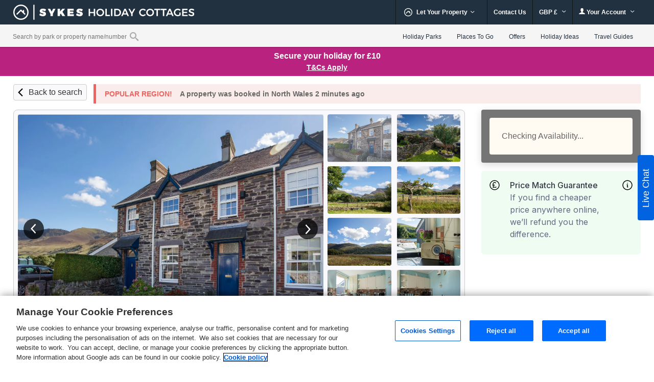

--- FILE ---
content_type: text/html; charset=UTF-8
request_url: https://www.sykescottages.co.uk/cottage/North-Wales-Snowdonia-Nantlle/17-Victoria-Terrace-Perthi-1009099.html
body_size: 104768
content:
<!DOCTYPE html>
<html lang="en" >
<head><script type="text/javascript">(window.NREUM||(NREUM={})).init={privacy:{cookies_enabled:true},ajax:{deny_list:["bam.nr-data.net"]},feature_flags:["soft_nav"],distributed_tracing:{enabled:true}};(window.NREUM||(NREUM={})).loader_config={agentID:"718412109",accountID:"709395",trustKey:"709395",xpid:"UwYOUl9WGwQAVFZVAQIAUQ==",licenseKey:"e799bb56f3",applicationID:"700776377",browserID:"718412109"};;/*! For license information please see nr-loader-spa-1.308.0.min.js.LICENSE.txt */
(()=>{var e,t,r={384:(e,t,r)=>{"use strict";r.d(t,{NT:()=>a,US:()=>u,Zm:()=>o,bQ:()=>d,dV:()=>c,pV:()=>l});var n=r(6154),i=r(1863),s=r(1910);const a={beacon:"bam.nr-data.net",errorBeacon:"bam.nr-data.net"};function o(){return n.gm.NREUM||(n.gm.NREUM={}),void 0===n.gm.newrelic&&(n.gm.newrelic=n.gm.NREUM),n.gm.NREUM}function c(){let e=o();return e.o||(e.o={ST:n.gm.setTimeout,SI:n.gm.setImmediate||n.gm.setInterval,CT:n.gm.clearTimeout,XHR:n.gm.XMLHttpRequest,REQ:n.gm.Request,EV:n.gm.Event,PR:n.gm.Promise,MO:n.gm.MutationObserver,FETCH:n.gm.fetch,WS:n.gm.WebSocket},(0,s.i)(...Object.values(e.o))),e}function d(e,t){let r=o();r.initializedAgents??={},t.initializedAt={ms:(0,i.t)(),date:new Date},r.initializedAgents[e]=t}function u(e,t){o()[e]=t}function l(){return function(){let e=o();const t=e.info||{};e.info={beacon:a.beacon,errorBeacon:a.errorBeacon,...t}}(),function(){let e=o();const t=e.init||{};e.init={...t}}(),c(),function(){let e=o();const t=e.loader_config||{};e.loader_config={...t}}(),o()}},782:(e,t,r)=>{"use strict";r.d(t,{T:()=>n});const n=r(860).K7.pageViewTiming},860:(e,t,r)=>{"use strict";r.d(t,{$J:()=>u,K7:()=>c,P3:()=>d,XX:()=>i,Yy:()=>o,df:()=>s,qY:()=>n,v4:()=>a});const n="events",i="jserrors",s="browser/blobs",a="rum",o="browser/logs",c={ajax:"ajax",genericEvents:"generic_events",jserrors:i,logging:"logging",metrics:"metrics",pageAction:"page_action",pageViewEvent:"page_view_event",pageViewTiming:"page_view_timing",sessionReplay:"session_replay",sessionTrace:"session_trace",softNav:"soft_navigations",spa:"spa"},d={[c.pageViewEvent]:1,[c.pageViewTiming]:2,[c.metrics]:3,[c.jserrors]:4,[c.spa]:5,[c.ajax]:6,[c.sessionTrace]:7,[c.softNav]:8,[c.sessionReplay]:9,[c.logging]:10,[c.genericEvents]:11},u={[c.pageViewEvent]:a,[c.pageViewTiming]:n,[c.ajax]:n,[c.spa]:n,[c.softNav]:n,[c.metrics]:i,[c.jserrors]:i,[c.sessionTrace]:s,[c.sessionReplay]:s,[c.logging]:o,[c.genericEvents]:"ins"}},944:(e,t,r)=>{"use strict";r.d(t,{R:()=>i});var n=r(3241);function i(e,t){"function"==typeof console.debug&&(console.debug("New Relic Warning: https://github.com/newrelic/newrelic-browser-agent/blob/main/docs/warning-codes.md#".concat(e),t),(0,n.W)({agentIdentifier:null,drained:null,type:"data",name:"warn",feature:"warn",data:{code:e,secondary:t}}))}},993:(e,t,r)=>{"use strict";r.d(t,{A$:()=>s,ET:()=>a,TZ:()=>o,p_:()=>i});var n=r(860);const i={ERROR:"ERROR",WARN:"WARN",INFO:"INFO",DEBUG:"DEBUG",TRACE:"TRACE"},s={OFF:0,ERROR:1,WARN:2,INFO:3,DEBUG:4,TRACE:5},a="log",o=n.K7.logging},1541:(e,t,r)=>{"use strict";r.d(t,{U:()=>i,f:()=>n});const n={MFE:"MFE",BA:"BA"};function i(e,t){if(2!==t?.harvestEndpointVersion)return{};const r=t.agentRef.runtime.appMetadata.agents[0].entityGuid;return e?{"source.id":e.id,"source.name":e.name,"source.type":e.type,"parent.id":e.parent?.id||r,"parent.type":e.parent?.type||n.BA}:{"entity.guid":r,appId:t.agentRef.info.applicationID}}},1687:(e,t,r)=>{"use strict";r.d(t,{Ak:()=>d,Ze:()=>h,x3:()=>u});var n=r(3241),i=r(7836),s=r(3606),a=r(860),o=r(2646);const c={};function d(e,t){const r={staged:!1,priority:a.P3[t]||0};l(e),c[e].get(t)||c[e].set(t,r)}function u(e,t){e&&c[e]&&(c[e].get(t)&&c[e].delete(t),p(e,t,!1),c[e].size&&f(e))}function l(e){if(!e)throw new Error("agentIdentifier required");c[e]||(c[e]=new Map)}function h(e="",t="feature",r=!1){if(l(e),!e||!c[e].get(t)||r)return p(e,t);c[e].get(t).staged=!0,f(e)}function f(e){const t=Array.from(c[e]);t.every(([e,t])=>t.staged)&&(t.sort((e,t)=>e[1].priority-t[1].priority),t.forEach(([t])=>{c[e].delete(t),p(e,t)}))}function p(e,t,r=!0){const a=e?i.ee.get(e):i.ee,c=s.i.handlers;if(!a.aborted&&a.backlog&&c){if((0,n.W)({agentIdentifier:e,type:"lifecycle",name:"drain",feature:t}),r){const e=a.backlog[t],r=c[t];if(r){for(let t=0;e&&t<e.length;++t)g(e[t],r);Object.entries(r).forEach(([e,t])=>{Object.values(t||{}).forEach(t=>{t[0]?.on&&t[0]?.context()instanceof o.y&&t[0].on(e,t[1])})})}}a.isolatedBacklog||delete c[t],a.backlog[t]=null,a.emit("drain-"+t,[])}}function g(e,t){var r=e[1];Object.values(t[r]||{}).forEach(t=>{var r=e[0];if(t[0]===r){var n=t[1],i=e[3],s=e[2];n.apply(i,s)}})}},1738:(e,t,r)=>{"use strict";r.d(t,{U:()=>f,Y:()=>h});var n=r(3241),i=r(9908),s=r(1863),a=r(944),o=r(5701),c=r(3969),d=r(8362),u=r(860),l=r(4261);function h(e,t,r,s){const h=s||r;!h||h[e]&&h[e]!==d.d.prototype[e]||(h[e]=function(){(0,i.p)(c.xV,["API/"+e+"/called"],void 0,u.K7.metrics,r.ee),(0,n.W)({agentIdentifier:r.agentIdentifier,drained:!!o.B?.[r.agentIdentifier],type:"data",name:"api",feature:l.Pl+e,data:{}});try{return t.apply(this,arguments)}catch(e){(0,a.R)(23,e)}})}function f(e,t,r,n,a){const o=e.info;null===r?delete o.jsAttributes[t]:o.jsAttributes[t]=r,(a||null===r)&&(0,i.p)(l.Pl+n,[(0,s.t)(),t,r],void 0,"session",e.ee)}},1741:(e,t,r)=>{"use strict";r.d(t,{W:()=>s});var n=r(944),i=r(4261);class s{#e(e,...t){if(this[e]!==s.prototype[e])return this[e](...t);(0,n.R)(35,e)}addPageAction(e,t){return this.#e(i.hG,e,t)}register(e){return this.#e(i.eY,e)}recordCustomEvent(e,t){return this.#e(i.fF,e,t)}setPageViewName(e,t){return this.#e(i.Fw,e,t)}setCustomAttribute(e,t,r){return this.#e(i.cD,e,t,r)}noticeError(e,t){return this.#e(i.o5,e,t)}setUserId(e,t=!1){return this.#e(i.Dl,e,t)}setApplicationVersion(e){return this.#e(i.nb,e)}setErrorHandler(e){return this.#e(i.bt,e)}addRelease(e,t){return this.#e(i.k6,e,t)}log(e,t){return this.#e(i.$9,e,t)}start(){return this.#e(i.d3)}finished(e){return this.#e(i.BL,e)}recordReplay(){return this.#e(i.CH)}pauseReplay(){return this.#e(i.Tb)}addToTrace(e){return this.#e(i.U2,e)}setCurrentRouteName(e){return this.#e(i.PA,e)}interaction(e){return this.#e(i.dT,e)}wrapLogger(e,t,r){return this.#e(i.Wb,e,t,r)}measure(e,t){return this.#e(i.V1,e,t)}consent(e){return this.#e(i.Pv,e)}}},1863:(e,t,r)=>{"use strict";function n(){return Math.floor(performance.now())}r.d(t,{t:()=>n})},1910:(e,t,r)=>{"use strict";r.d(t,{i:()=>s});var n=r(944);const i=new Map;function s(...e){return e.every(e=>{if(i.has(e))return i.get(e);const t="function"==typeof e?e.toString():"",r=t.includes("[native code]"),s=t.includes("nrWrapper");return r||s||(0,n.R)(64,e?.name||t),i.set(e,r),r})}},2555:(e,t,r)=>{"use strict";r.d(t,{D:()=>o,f:()=>a});var n=r(384),i=r(8122);const s={beacon:n.NT.beacon,errorBeacon:n.NT.errorBeacon,licenseKey:void 0,applicationID:void 0,sa:void 0,queueTime:void 0,applicationTime:void 0,ttGuid:void 0,user:void 0,account:void 0,product:void 0,extra:void 0,jsAttributes:{},userAttributes:void 0,atts:void 0,transactionName:void 0,tNamePlain:void 0};function a(e){try{return!!e.licenseKey&&!!e.errorBeacon&&!!e.applicationID}catch(e){return!1}}const o=e=>(0,i.a)(e,s)},2614:(e,t,r)=>{"use strict";r.d(t,{BB:()=>a,H3:()=>n,g:()=>d,iL:()=>c,tS:()=>o,uh:()=>i,wk:()=>s});const n="NRBA",i="SESSION",s=144e5,a=18e5,o={STARTED:"session-started",PAUSE:"session-pause",RESET:"session-reset",RESUME:"session-resume",UPDATE:"session-update"},c={SAME_TAB:"same-tab",CROSS_TAB:"cross-tab"},d={OFF:0,FULL:1,ERROR:2}},2646:(e,t,r)=>{"use strict";r.d(t,{y:()=>n});class n{constructor(e){this.contextId=e}}},2843:(e,t,r)=>{"use strict";r.d(t,{G:()=>s,u:()=>i});var n=r(3878);function i(e,t=!1,r,i){(0,n.DD)("visibilitychange",function(){if(t)return void("hidden"===document.visibilityState&&e());e(document.visibilityState)},r,i)}function s(e,t,r){(0,n.sp)("pagehide",e,t,r)}},3241:(e,t,r)=>{"use strict";r.d(t,{W:()=>s});var n=r(6154);const i="newrelic";function s(e={}){try{n.gm.dispatchEvent(new CustomEvent(i,{detail:e}))}catch(e){}}},3304:(e,t,r)=>{"use strict";r.d(t,{A:()=>s});var n=r(7836);const i=()=>{const e=new WeakSet;return(t,r)=>{if("object"==typeof r&&null!==r){if(e.has(r))return;e.add(r)}return r}};function s(e){try{return JSON.stringify(e,i())??""}catch(e){try{n.ee.emit("internal-error",[e])}catch(e){}return""}}},3333:(e,t,r)=>{"use strict";r.d(t,{$v:()=>u,TZ:()=>n,Xh:()=>c,Zp:()=>i,kd:()=>d,mq:()=>o,nf:()=>a,qN:()=>s});const n=r(860).K7.genericEvents,i=["auxclick","click","copy","keydown","paste","scrollend"],s=["focus","blur"],a=4,o=1e3,c=2e3,d=["PageAction","UserAction","BrowserPerformance"],u={RESOURCES:"experimental.resources",REGISTER:"register"}},3434:(e,t,r)=>{"use strict";r.d(t,{Jt:()=>s,YM:()=>d});var n=r(7836),i=r(5607);const s="nr@original:".concat(i.W),a=50;var o=Object.prototype.hasOwnProperty,c=!1;function d(e,t){return e||(e=n.ee),r.inPlace=function(e,t,n,i,s){n||(n="");const a="-"===n.charAt(0);for(let o=0;o<t.length;o++){const c=t[o],d=e[c];l(d)||(e[c]=r(d,a?c+n:n,i,c,s))}},r.flag=s,r;function r(t,r,n,c,d){return l(t)?t:(r||(r=""),nrWrapper[s]=t,function(e,t,r){if(Object.defineProperty&&Object.keys)try{return Object.keys(e).forEach(function(r){Object.defineProperty(t,r,{get:function(){return e[r]},set:function(t){return e[r]=t,t}})}),t}catch(e){u([e],r)}for(var n in e)o.call(e,n)&&(t[n]=e[n])}(t,nrWrapper,e),nrWrapper);function nrWrapper(){var s,o,l,h;let f;try{o=this,s=[...arguments],l="function"==typeof n?n(s,o):n||{}}catch(t){u([t,"",[s,o,c],l],e)}i(r+"start",[s,o,c],l,d);const p=performance.now();let g;try{return h=t.apply(o,s),g=performance.now(),h}catch(e){throw g=performance.now(),i(r+"err",[s,o,e],l,d),f=e,f}finally{const e=g-p,t={start:p,end:g,duration:e,isLongTask:e>=a,methodName:c,thrownError:f};t.isLongTask&&i("long-task",[t,o],l,d),i(r+"end",[s,o,h],l,d)}}}function i(r,n,i,s){if(!c||t){var a=c;c=!0;try{e.emit(r,n,i,t,s)}catch(t){u([t,r,n,i],e)}c=a}}}function u(e,t){t||(t=n.ee);try{t.emit("internal-error",e)}catch(e){}}function l(e){return!(e&&"function"==typeof e&&e.apply&&!e[s])}},3606:(e,t,r)=>{"use strict";r.d(t,{i:()=>s});var n=r(9908);s.on=a;var i=s.handlers={};function s(e,t,r,s){a(s||n.d,i,e,t,r)}function a(e,t,r,i,s){s||(s="feature"),e||(e=n.d);var a=t[s]=t[s]||{};(a[r]=a[r]||[]).push([e,i])}},3738:(e,t,r)=>{"use strict";r.d(t,{He:()=>i,Kp:()=>o,Lc:()=>d,Rz:()=>u,TZ:()=>n,bD:()=>s,d3:()=>a,jx:()=>l,sl:()=>h,uP:()=>c});const n=r(860).K7.sessionTrace,i="bstResource",s="resource",a="-start",o="-end",c="fn"+a,d="fn"+o,u="pushState",l=1e3,h=3e4},3785:(e,t,r)=>{"use strict";r.d(t,{R:()=>c,b:()=>d});var n=r(9908),i=r(1863),s=r(860),a=r(3969),o=r(993);function c(e,t,r={},c=o.p_.INFO,d=!0,u,l=(0,i.t)()){(0,n.p)(a.xV,["API/logging/".concat(c.toLowerCase(),"/called")],void 0,s.K7.metrics,e),(0,n.p)(o.ET,[l,t,r,c,d,u],void 0,s.K7.logging,e)}function d(e){return"string"==typeof e&&Object.values(o.p_).some(t=>t===e.toUpperCase().trim())}},3878:(e,t,r)=>{"use strict";function n(e,t){return{capture:e,passive:!1,signal:t}}function i(e,t,r=!1,i){window.addEventListener(e,t,n(r,i))}function s(e,t,r=!1,i){document.addEventListener(e,t,n(r,i))}r.d(t,{DD:()=>s,jT:()=>n,sp:()=>i})},3962:(e,t,r)=>{"use strict";r.d(t,{AM:()=>a,O2:()=>l,OV:()=>s,Qu:()=>h,TZ:()=>c,ih:()=>f,pP:()=>o,t1:()=>u,tC:()=>i,wD:()=>d});var n=r(860);const i=["click","keydown","submit"],s="popstate",a="api",o="initialPageLoad",c=n.K7.softNav,d=5e3,u=500,l={INITIAL_PAGE_LOAD:"",ROUTE_CHANGE:1,UNSPECIFIED:2},h={INTERACTION:1,AJAX:2,CUSTOM_END:3,CUSTOM_TRACER:4},f={IP:"in progress",PF:"pending finish",FIN:"finished",CAN:"cancelled"}},3969:(e,t,r)=>{"use strict";r.d(t,{TZ:()=>n,XG:()=>o,rs:()=>i,xV:()=>a,z_:()=>s});const n=r(860).K7.metrics,i="sm",s="cm",a="storeSupportabilityMetrics",o="storeEventMetrics"},4234:(e,t,r)=>{"use strict";r.d(t,{W:()=>s});var n=r(7836),i=r(1687);class s{constructor(e,t){this.agentIdentifier=e,this.ee=n.ee.get(e),this.featureName=t,this.blocked=!1}deregisterDrain(){(0,i.x3)(this.agentIdentifier,this.featureName)}}},4261:(e,t,r)=>{"use strict";r.d(t,{$9:()=>u,BL:()=>c,CH:()=>p,Dl:()=>R,Fw:()=>w,PA:()=>v,Pl:()=>n,Pv:()=>A,Tb:()=>h,U2:()=>a,V1:()=>E,Wb:()=>T,bt:()=>y,cD:()=>b,d3:()=>x,dT:()=>d,eY:()=>g,fF:()=>f,hG:()=>s,hw:()=>i,k6:()=>o,nb:()=>m,o5:()=>l});const n="api-",i=n+"ixn-",s="addPageAction",a="addToTrace",o="addRelease",c="finished",d="interaction",u="log",l="noticeError",h="pauseReplay",f="recordCustomEvent",p="recordReplay",g="register",m="setApplicationVersion",v="setCurrentRouteName",b="setCustomAttribute",y="setErrorHandler",w="setPageViewName",R="setUserId",x="start",T="wrapLogger",E="measure",A="consent"},5205:(e,t,r)=>{"use strict";r.d(t,{j:()=>S});var n=r(384),i=r(1741);var s=r(2555),a=r(3333);const o=e=>{if(!e||"string"!=typeof e)return!1;try{document.createDocumentFragment().querySelector(e)}catch{return!1}return!0};var c=r(2614),d=r(944),u=r(8122);const l="[data-nr-mask]",h=e=>(0,u.a)(e,(()=>{const e={feature_flags:[],experimental:{allow_registered_children:!1,resources:!1},mask_selector:"*",block_selector:"[data-nr-block]",mask_input_options:{color:!1,date:!1,"datetime-local":!1,email:!1,month:!1,number:!1,range:!1,search:!1,tel:!1,text:!1,time:!1,url:!1,week:!1,textarea:!1,select:!1,password:!0}};return{ajax:{deny_list:void 0,block_internal:!0,enabled:!0,autoStart:!0},api:{get allow_registered_children(){return e.feature_flags.includes(a.$v.REGISTER)||e.experimental.allow_registered_children},set allow_registered_children(t){e.experimental.allow_registered_children=t},duplicate_registered_data:!1},browser_consent_mode:{enabled:!1},distributed_tracing:{enabled:void 0,exclude_newrelic_header:void 0,cors_use_newrelic_header:void 0,cors_use_tracecontext_headers:void 0,allowed_origins:void 0},get feature_flags(){return e.feature_flags},set feature_flags(t){e.feature_flags=t},generic_events:{enabled:!0,autoStart:!0},harvest:{interval:30},jserrors:{enabled:!0,autoStart:!0},logging:{enabled:!0,autoStart:!0},metrics:{enabled:!0,autoStart:!0},obfuscate:void 0,page_action:{enabled:!0},page_view_event:{enabled:!0,autoStart:!0},page_view_timing:{enabled:!0,autoStart:!0},performance:{capture_marks:!1,capture_measures:!1,capture_detail:!0,resources:{get enabled(){return e.feature_flags.includes(a.$v.RESOURCES)||e.experimental.resources},set enabled(t){e.experimental.resources=t},asset_types:[],first_party_domains:[],ignore_newrelic:!0}},privacy:{cookies_enabled:!0},proxy:{assets:void 0,beacon:void 0},session:{expiresMs:c.wk,inactiveMs:c.BB},session_replay:{autoStart:!0,enabled:!1,preload:!1,sampling_rate:10,error_sampling_rate:100,collect_fonts:!1,inline_images:!1,fix_stylesheets:!0,mask_all_inputs:!0,get mask_text_selector(){return e.mask_selector},set mask_text_selector(t){o(t)?e.mask_selector="".concat(t,",").concat(l):""===t||null===t?e.mask_selector=l:(0,d.R)(5,t)},get block_class(){return"nr-block"},get ignore_class(){return"nr-ignore"},get mask_text_class(){return"nr-mask"},get block_selector(){return e.block_selector},set block_selector(t){o(t)?e.block_selector+=",".concat(t):""!==t&&(0,d.R)(6,t)},get mask_input_options(){return e.mask_input_options},set mask_input_options(t){t&&"object"==typeof t?e.mask_input_options={...t,password:!0}:(0,d.R)(7,t)}},session_trace:{enabled:!0,autoStart:!0},soft_navigations:{enabled:!0,autoStart:!0},spa:{enabled:!0,autoStart:!0},ssl:void 0,user_actions:{enabled:!0,elementAttributes:["id","className","tagName","type"]}}})());var f=r(6154),p=r(9324);let g=0;const m={buildEnv:p.F3,distMethod:p.Xs,version:p.xv,originTime:f.WN},v={consented:!1},b={appMetadata:{},get consented(){return this.session?.state?.consent||v.consented},set consented(e){v.consented=e},customTransaction:void 0,denyList:void 0,disabled:!1,harvester:void 0,isolatedBacklog:!1,isRecording:!1,loaderType:void 0,maxBytes:3e4,obfuscator:void 0,onerror:void 0,ptid:void 0,releaseIds:{},session:void 0,timeKeeper:void 0,registeredEntities:[],jsAttributesMetadata:{bytes:0},get harvestCount(){return++g}},y=e=>{const t=(0,u.a)(e,b),r=Object.keys(m).reduce((e,t)=>(e[t]={value:m[t],writable:!1,configurable:!0,enumerable:!0},e),{});return Object.defineProperties(t,r)};var w=r(5701);const R=e=>{const t=e.startsWith("http");e+="/",r.p=t?e:"https://"+e};var x=r(7836),T=r(3241);const E={accountID:void 0,trustKey:void 0,agentID:void 0,licenseKey:void 0,applicationID:void 0,xpid:void 0},A=e=>(0,u.a)(e,E),_=new Set;function S(e,t={},r,a){let{init:o,info:c,loader_config:d,runtime:u={},exposed:l=!0}=t;if(!c){const e=(0,n.pV)();o=e.init,c=e.info,d=e.loader_config}e.init=h(o||{}),e.loader_config=A(d||{}),c.jsAttributes??={},f.bv&&(c.jsAttributes.isWorker=!0),e.info=(0,s.D)(c);const p=e.init,g=[c.beacon,c.errorBeacon];_.has(e.agentIdentifier)||(p.proxy.assets&&(R(p.proxy.assets),g.push(p.proxy.assets)),p.proxy.beacon&&g.push(p.proxy.beacon),e.beacons=[...g],function(e){const t=(0,n.pV)();Object.getOwnPropertyNames(i.W.prototype).forEach(r=>{const n=i.W.prototype[r];if("function"!=typeof n||"constructor"===n)return;let s=t[r];e[r]&&!1!==e.exposed&&"micro-agent"!==e.runtime?.loaderType&&(t[r]=(...t)=>{const n=e[r](...t);return s?s(...t):n})})}(e),(0,n.US)("activatedFeatures",w.B)),u.denyList=[...p.ajax.deny_list||[],...p.ajax.block_internal?g:[]],u.ptid=e.agentIdentifier,u.loaderType=r,e.runtime=y(u),_.has(e.agentIdentifier)||(e.ee=x.ee.get(e.agentIdentifier),e.exposed=l,(0,T.W)({agentIdentifier:e.agentIdentifier,drained:!!w.B?.[e.agentIdentifier],type:"lifecycle",name:"initialize",feature:void 0,data:e.config})),_.add(e.agentIdentifier)}},5270:(e,t,r)=>{"use strict";r.d(t,{Aw:()=>a,SR:()=>s,rF:()=>o});var n=r(384),i=r(7767);function s(e){return!!(0,n.dV)().o.MO&&(0,i.V)(e)&&!0===e?.session_trace.enabled}function a(e){return!0===e?.session_replay.preload&&s(e)}function o(e,t){try{if("string"==typeof t?.type){if("password"===t.type.toLowerCase())return"*".repeat(e?.length||0);if(void 0!==t?.dataset?.nrUnmask||t?.classList?.contains("nr-unmask"))return e}}catch(e){}return"string"==typeof e?e.replace(/[\S]/g,"*"):"*".repeat(e?.length||0)}},5289:(e,t,r)=>{"use strict";r.d(t,{GG:()=>a,Qr:()=>c,sB:()=>o});var n=r(3878),i=r(6389);function s(){return"undefined"==typeof document||"complete"===document.readyState}function a(e,t){if(s())return e();const r=(0,i.J)(e),a=setInterval(()=>{s()&&(clearInterval(a),r())},500);(0,n.sp)("load",r,t)}function o(e){if(s())return e();(0,n.DD)("DOMContentLoaded",e)}function c(e){if(s())return e();(0,n.sp)("popstate",e)}},5607:(e,t,r)=>{"use strict";r.d(t,{W:()=>n});const n=(0,r(9566).bz)()},5701:(e,t,r)=>{"use strict";r.d(t,{B:()=>s,t:()=>a});var n=r(3241);const i=new Set,s={};function a(e,t){const r=t.agentIdentifier;s[r]??={},e&&"object"==typeof e&&(i.has(r)||(t.ee.emit("rumresp",[e]),s[r]=e,i.add(r),(0,n.W)({agentIdentifier:r,loaded:!0,drained:!0,type:"lifecycle",name:"load",feature:void 0,data:e})))}},6154:(e,t,r)=>{"use strict";r.d(t,{OF:()=>d,RI:()=>i,WN:()=>h,bv:()=>s,eN:()=>f,gm:()=>a,lR:()=>l,m:()=>c,mw:()=>o,sb:()=>u});var n=r(1863);const i="undefined"!=typeof window&&!!window.document,s="undefined"!=typeof WorkerGlobalScope&&("undefined"!=typeof self&&self instanceof WorkerGlobalScope&&self.navigator instanceof WorkerNavigator||"undefined"!=typeof globalThis&&globalThis instanceof WorkerGlobalScope&&globalThis.navigator instanceof WorkerNavigator),a=i?window:"undefined"!=typeof WorkerGlobalScope&&("undefined"!=typeof self&&self instanceof WorkerGlobalScope&&self||"undefined"!=typeof globalThis&&globalThis instanceof WorkerGlobalScope&&globalThis),o=Boolean("hidden"===a?.document?.visibilityState),c=""+a?.location,d=/iPad|iPhone|iPod/.test(a.navigator?.userAgent),u=d&&"undefined"==typeof SharedWorker,l=(()=>{const e=a.navigator?.userAgent?.match(/Firefox[/\s](\d+\.\d+)/);return Array.isArray(e)&&e.length>=2?+e[1]:0})(),h=Date.now()-(0,n.t)(),f=()=>"undefined"!=typeof PerformanceNavigationTiming&&a?.performance?.getEntriesByType("navigation")?.[0]?.responseStart},6344:(e,t,r)=>{"use strict";r.d(t,{BB:()=>u,Qb:()=>l,TZ:()=>i,Ug:()=>a,Vh:()=>s,_s:()=>o,bc:()=>d,yP:()=>c});var n=r(2614);const i=r(860).K7.sessionReplay,s="errorDuringReplay",a=.12,o={DomContentLoaded:0,Load:1,FullSnapshot:2,IncrementalSnapshot:3,Meta:4,Custom:5},c={[n.g.ERROR]:15e3,[n.g.FULL]:3e5,[n.g.OFF]:0},d={RESET:{message:"Session was reset",sm:"Reset"},IMPORT:{message:"Recorder failed to import",sm:"Import"},TOO_MANY:{message:"429: Too Many Requests",sm:"Too-Many"},TOO_BIG:{message:"Payload was too large",sm:"Too-Big"},CROSS_TAB:{message:"Session Entity was set to OFF on another tab",sm:"Cross-Tab"},ENTITLEMENTS:{message:"Session Replay is not allowed and will not be started",sm:"Entitlement"}},u=5e3,l={API:"api",RESUME:"resume",SWITCH_TO_FULL:"switchToFull",INITIALIZE:"initialize",PRELOAD:"preload"}},6389:(e,t,r)=>{"use strict";function n(e,t=500,r={}){const n=r?.leading||!1;let i;return(...r)=>{n&&void 0===i&&(e.apply(this,r),i=setTimeout(()=>{i=clearTimeout(i)},t)),n||(clearTimeout(i),i=setTimeout(()=>{e.apply(this,r)},t))}}function i(e){let t=!1;return(...r)=>{t||(t=!0,e.apply(this,r))}}r.d(t,{J:()=>i,s:()=>n})},6630:(e,t,r)=>{"use strict";r.d(t,{T:()=>n});const n=r(860).K7.pageViewEvent},6774:(e,t,r)=>{"use strict";r.d(t,{T:()=>n});const n=r(860).K7.jserrors},7295:(e,t,r)=>{"use strict";r.d(t,{Xv:()=>a,gX:()=>i,iW:()=>s});var n=[];function i(e){if(!e||s(e))return!1;if(0===n.length)return!0;if("*"===n[0].hostname)return!1;for(var t=0;t<n.length;t++){var r=n[t];if(r.hostname.test(e.hostname)&&r.pathname.test(e.pathname))return!1}return!0}function s(e){return void 0===e.hostname}function a(e){if(n=[],e&&e.length)for(var t=0;t<e.length;t++){let r=e[t];if(!r)continue;if("*"===r)return void(n=[{hostname:"*"}]);0===r.indexOf("http://")?r=r.substring(7):0===r.indexOf("https://")&&(r=r.substring(8));const i=r.indexOf("/");let s,a;i>0?(s=r.substring(0,i),a=r.substring(i)):(s=r,a="*");let[c]=s.split(":");n.push({hostname:o(c),pathname:o(a,!0)})}}function o(e,t=!1){const r=e.replace(/[.+?^${}()|[\]\\]/g,e=>"\\"+e).replace(/\*/g,".*?");return new RegExp((t?"^":"")+r+"$")}},7485:(e,t,r)=>{"use strict";r.d(t,{D:()=>i});var n=r(6154);function i(e){if(0===(e||"").indexOf("data:"))return{protocol:"data"};try{const t=new URL(e,location.href),r={port:t.port,hostname:t.hostname,pathname:t.pathname,search:t.search,protocol:t.protocol.slice(0,t.protocol.indexOf(":")),sameOrigin:t.protocol===n.gm?.location?.protocol&&t.host===n.gm?.location?.host};return r.port&&""!==r.port||("http:"===t.protocol&&(r.port="80"),"https:"===t.protocol&&(r.port="443")),r.pathname&&""!==r.pathname?r.pathname.startsWith("/")||(r.pathname="/".concat(r.pathname)):r.pathname="/",r}catch(e){return{}}}},7699:(e,t,r)=>{"use strict";r.d(t,{It:()=>s,KC:()=>o,No:()=>i,qh:()=>a});var n=r(860);const i=16e3,s=1e6,a="SESSION_ERROR",o={[n.K7.logging]:!0,[n.K7.genericEvents]:!1,[n.K7.jserrors]:!1,[n.K7.ajax]:!1}},7767:(e,t,r)=>{"use strict";r.d(t,{V:()=>i});var n=r(6154);const i=e=>n.RI&&!0===e?.privacy.cookies_enabled},7836:(e,t,r)=>{"use strict";r.d(t,{P:()=>o,ee:()=>c});var n=r(384),i=r(8990),s=r(2646),a=r(5607);const o="nr@context:".concat(a.W),c=function e(t,r){var n={},a={},u={},l=!1;try{l=16===r.length&&d.initializedAgents?.[r]?.runtime.isolatedBacklog}catch(e){}var h={on:p,addEventListener:p,removeEventListener:function(e,t){var r=n[e];if(!r)return;for(var i=0;i<r.length;i++)r[i]===t&&r.splice(i,1)},emit:function(e,r,n,i,s){!1!==s&&(s=!0);if(c.aborted&&!i)return;t&&s&&t.emit(e,r,n);var o=f(n);g(e).forEach(e=>{e.apply(o,r)});var d=v()[a[e]];d&&d.push([h,e,r,o]);return o},get:m,listeners:g,context:f,buffer:function(e,t){const r=v();if(t=t||"feature",h.aborted)return;Object.entries(e||{}).forEach(([e,n])=>{a[n]=t,t in r||(r[t]=[])})},abort:function(){h._aborted=!0,Object.keys(h.backlog).forEach(e=>{delete h.backlog[e]})},isBuffering:function(e){return!!v()[a[e]]},debugId:r,backlog:l?{}:t&&"object"==typeof t.backlog?t.backlog:{},isolatedBacklog:l};return Object.defineProperty(h,"aborted",{get:()=>{let e=h._aborted||!1;return e||(t&&(e=t.aborted),e)}}),h;function f(e){return e&&e instanceof s.y?e:e?(0,i.I)(e,o,()=>new s.y(o)):new s.y(o)}function p(e,t){n[e]=g(e).concat(t)}function g(e){return n[e]||[]}function m(t){return u[t]=u[t]||e(h,t)}function v(){return h.backlog}}(void 0,"globalEE"),d=(0,n.Zm)();d.ee||(d.ee=c)},8122:(e,t,r)=>{"use strict";r.d(t,{a:()=>i});var n=r(944);function i(e,t){try{if(!e||"object"!=typeof e)return(0,n.R)(3);if(!t||"object"!=typeof t)return(0,n.R)(4);const r=Object.create(Object.getPrototypeOf(t),Object.getOwnPropertyDescriptors(t)),s=0===Object.keys(r).length?e:r;for(let a in s)if(void 0!==e[a])try{if(null===e[a]){r[a]=null;continue}Array.isArray(e[a])&&Array.isArray(t[a])?r[a]=Array.from(new Set([...e[a],...t[a]])):"object"==typeof e[a]&&"object"==typeof t[a]?r[a]=i(e[a],t[a]):r[a]=e[a]}catch(e){r[a]||(0,n.R)(1,e)}return r}catch(e){(0,n.R)(2,e)}}},8139:(e,t,r)=>{"use strict";r.d(t,{u:()=>h});var n=r(7836),i=r(3434),s=r(8990),a=r(6154);const o={},c=a.gm.XMLHttpRequest,d="addEventListener",u="removeEventListener",l="nr@wrapped:".concat(n.P);function h(e){var t=function(e){return(e||n.ee).get("events")}(e);if(o[t.debugId]++)return t;o[t.debugId]=1;var r=(0,i.YM)(t,!0);function h(e){r.inPlace(e,[d,u],"-",p)}function p(e,t){return e[1]}return"getPrototypeOf"in Object&&(a.RI&&f(document,h),c&&f(c.prototype,h),f(a.gm,h)),t.on(d+"-start",function(e,t){var n=e[1];if(null!==n&&("function"==typeof n||"object"==typeof n)&&"newrelic"!==e[0]){var i=(0,s.I)(n,l,function(){var e={object:function(){if("function"!=typeof n.handleEvent)return;return n.handleEvent.apply(n,arguments)},function:n}[typeof n];return e?r(e,"fn-",null,e.name||"anonymous"):n});this.wrapped=e[1]=i}}),t.on(u+"-start",function(e){e[1]=this.wrapped||e[1]}),t}function f(e,t,...r){let n=e;for(;"object"==typeof n&&!Object.prototype.hasOwnProperty.call(n,d);)n=Object.getPrototypeOf(n);n&&t(n,...r)}},8362:(e,t,r)=>{"use strict";r.d(t,{d:()=>s});var n=r(9566),i=r(1741);class s extends i.W{agentIdentifier=(0,n.LA)(16)}},8374:(e,t,r)=>{r.nc=(()=>{try{return document?.currentScript?.nonce}catch(e){}return""})()},8990:(e,t,r)=>{"use strict";r.d(t,{I:()=>i});var n=Object.prototype.hasOwnProperty;function i(e,t,r){if(n.call(e,t))return e[t];var i=r();if(Object.defineProperty&&Object.keys)try{return Object.defineProperty(e,t,{value:i,writable:!0,enumerable:!1}),i}catch(e){}return e[t]=i,i}},9119:(e,t,r)=>{"use strict";r.d(t,{L:()=>s});var n=/([^?#]*)[^#]*(#[^?]*|$).*/,i=/([^?#]*)().*/;function s(e,t){return e?e.replace(t?n:i,"$1$2"):e}},9300:(e,t,r)=>{"use strict";r.d(t,{T:()=>n});const n=r(860).K7.ajax},9324:(e,t,r)=>{"use strict";r.d(t,{AJ:()=>a,F3:()=>i,Xs:()=>s,Yq:()=>o,xv:()=>n});const n="1.308.0",i="PROD",s="CDN",a="@newrelic/rrweb",o="1.0.1"},9566:(e,t,r)=>{"use strict";r.d(t,{LA:()=>o,ZF:()=>c,bz:()=>a,el:()=>d});var n=r(6154);const i="xxxxxxxx-xxxx-4xxx-yxxx-xxxxxxxxxxxx";function s(e,t){return e?15&e[t]:16*Math.random()|0}function a(){const e=n.gm?.crypto||n.gm?.msCrypto;let t,r=0;return e&&e.getRandomValues&&(t=e.getRandomValues(new Uint8Array(30))),i.split("").map(e=>"x"===e?s(t,r++).toString(16):"y"===e?(3&s()|8).toString(16):e).join("")}function o(e){const t=n.gm?.crypto||n.gm?.msCrypto;let r,i=0;t&&t.getRandomValues&&(r=t.getRandomValues(new Uint8Array(e)));const a=[];for(var o=0;o<e;o++)a.push(s(r,i++).toString(16));return a.join("")}function c(){return o(16)}function d(){return o(32)}},9908:(e,t,r)=>{"use strict";r.d(t,{d:()=>n,p:()=>i});var n=r(7836).ee.get("handle");function i(e,t,r,i,s){s?(s.buffer([e],i),s.emit(e,t,r)):(n.buffer([e],i),n.emit(e,t,r))}}},n={};function i(e){var t=n[e];if(void 0!==t)return t.exports;var s=n[e]={exports:{}};return r[e](s,s.exports,i),s.exports}i.m=r,i.d=(e,t)=>{for(var r in t)i.o(t,r)&&!i.o(e,r)&&Object.defineProperty(e,r,{enumerable:!0,get:t[r]})},i.f={},i.e=e=>Promise.all(Object.keys(i.f).reduce((t,r)=>(i.f[r](e,t),t),[])),i.u=e=>({212:"nr-spa-compressor",249:"nr-spa-recorder",478:"nr-spa"}[e]+"-1.308.0.min.js"),i.o=(e,t)=>Object.prototype.hasOwnProperty.call(e,t),e={},t="NRBA-1.308.0.PROD:",i.l=(r,n,s,a)=>{if(e[r])e[r].push(n);else{var o,c;if(void 0!==s)for(var d=document.getElementsByTagName("script"),u=0;u<d.length;u++){var l=d[u];if(l.getAttribute("src")==r||l.getAttribute("data-webpack")==t+s){o=l;break}}if(!o){c=!0;var h={478:"sha512-RSfSVnmHk59T/uIPbdSE0LPeqcEdF4/+XhfJdBuccH5rYMOEZDhFdtnh6X6nJk7hGpzHd9Ujhsy7lZEz/ORYCQ==",249:"sha512-ehJXhmntm85NSqW4MkhfQqmeKFulra3klDyY0OPDUE+sQ3GokHlPh1pmAzuNy//3j4ac6lzIbmXLvGQBMYmrkg==",212:"sha512-B9h4CR46ndKRgMBcK+j67uSR2RCnJfGefU+A7FrgR/k42ovXy5x/MAVFiSvFxuVeEk/pNLgvYGMp1cBSK/G6Fg=="};(o=document.createElement("script")).charset="utf-8",i.nc&&o.setAttribute("nonce",i.nc),o.setAttribute("data-webpack",t+s),o.src=r,0!==o.src.indexOf(window.location.origin+"/")&&(o.crossOrigin="anonymous"),h[a]&&(o.integrity=h[a])}e[r]=[n];var f=(t,n)=>{o.onerror=o.onload=null,clearTimeout(p);var i=e[r];if(delete e[r],o.parentNode&&o.parentNode.removeChild(o),i&&i.forEach(e=>e(n)),t)return t(n)},p=setTimeout(f.bind(null,void 0,{type:"timeout",target:o}),12e4);o.onerror=f.bind(null,o.onerror),o.onload=f.bind(null,o.onload),c&&document.head.appendChild(o)}},i.r=e=>{"undefined"!=typeof Symbol&&Symbol.toStringTag&&Object.defineProperty(e,Symbol.toStringTag,{value:"Module"}),Object.defineProperty(e,"__esModule",{value:!0})},i.p="https://js-agent.newrelic.com/",(()=>{var e={38:0,788:0};i.f.j=(t,r)=>{var n=i.o(e,t)?e[t]:void 0;if(0!==n)if(n)r.push(n[2]);else{var s=new Promise((r,i)=>n=e[t]=[r,i]);r.push(n[2]=s);var a=i.p+i.u(t),o=new Error;i.l(a,r=>{if(i.o(e,t)&&(0!==(n=e[t])&&(e[t]=void 0),n)){var s=r&&("load"===r.type?"missing":r.type),a=r&&r.target&&r.target.src;o.message="Loading chunk "+t+" failed: ("+s+": "+a+")",o.name="ChunkLoadError",o.type=s,o.request=a,n[1](o)}},"chunk-"+t,t)}};var t=(t,r)=>{var n,s,[a,o,c]=r,d=0;if(a.some(t=>0!==e[t])){for(n in o)i.o(o,n)&&(i.m[n]=o[n]);if(c)c(i)}for(t&&t(r);d<a.length;d++)s=a[d],i.o(e,s)&&e[s]&&e[s][0](),e[s]=0},r=self["webpackChunk:NRBA-1.308.0.PROD"]=self["webpackChunk:NRBA-1.308.0.PROD"]||[];r.forEach(t.bind(null,0)),r.push=t.bind(null,r.push.bind(r))})(),(()=>{"use strict";i(8374);var e=i(8362),t=i(860);const r=Object.values(t.K7);var n=i(5205);var s=i(9908),a=i(1863),o=i(4261),c=i(1738);var d=i(1687),u=i(4234),l=i(5289),h=i(6154),f=i(944),p=i(5270),g=i(7767),m=i(6389),v=i(7699);class b extends u.W{constructor(e,t){super(e.agentIdentifier,t),this.agentRef=e,this.abortHandler=void 0,this.featAggregate=void 0,this.loadedSuccessfully=void 0,this.onAggregateImported=new Promise(e=>{this.loadedSuccessfully=e}),this.deferred=Promise.resolve(),!1===e.init[this.featureName].autoStart?this.deferred=new Promise((t,r)=>{this.ee.on("manual-start-all",(0,m.J)(()=>{(0,d.Ak)(e.agentIdentifier,this.featureName),t()}))}):(0,d.Ak)(e.agentIdentifier,t)}importAggregator(e,t,r={}){if(this.featAggregate)return;const n=async()=>{let n;await this.deferred;try{if((0,g.V)(e.init)){const{setupAgentSession:t}=await i.e(478).then(i.bind(i,8766));n=t(e)}}catch(e){(0,f.R)(20,e),this.ee.emit("internal-error",[e]),(0,s.p)(v.qh,[e],void 0,this.featureName,this.ee)}try{if(!this.#t(this.featureName,n,e.init))return(0,d.Ze)(this.agentIdentifier,this.featureName),void this.loadedSuccessfully(!1);const{Aggregate:i}=await t();this.featAggregate=new i(e,r),e.runtime.harvester.initializedAggregates.push(this.featAggregate),this.loadedSuccessfully(!0)}catch(e){(0,f.R)(34,e),this.abortHandler?.(),(0,d.Ze)(this.agentIdentifier,this.featureName,!0),this.loadedSuccessfully(!1),this.ee&&this.ee.abort()}};h.RI?(0,l.GG)(()=>n(),!0):n()}#t(e,r,n){if(this.blocked)return!1;switch(e){case t.K7.sessionReplay:return(0,p.SR)(n)&&!!r;case t.K7.sessionTrace:return!!r;default:return!0}}}var y=i(6630),w=i(2614),R=i(3241);class x extends b{static featureName=y.T;constructor(e){var t;super(e,y.T),this.setupInspectionEvents(e.agentIdentifier),t=e,(0,c.Y)(o.Fw,function(e,r){"string"==typeof e&&("/"!==e.charAt(0)&&(e="/"+e),t.runtime.customTransaction=(r||"http://custom.transaction")+e,(0,s.p)(o.Pl+o.Fw,[(0,a.t)()],void 0,void 0,t.ee))},t),this.importAggregator(e,()=>i.e(478).then(i.bind(i,2467)))}setupInspectionEvents(e){const t=(t,r)=>{t&&(0,R.W)({agentIdentifier:e,timeStamp:t.timeStamp,loaded:"complete"===t.target.readyState,type:"window",name:r,data:t.target.location+""})};(0,l.sB)(e=>{t(e,"DOMContentLoaded")}),(0,l.GG)(e=>{t(e,"load")}),(0,l.Qr)(e=>{t(e,"navigate")}),this.ee.on(w.tS.UPDATE,(t,r)=>{(0,R.W)({agentIdentifier:e,type:"lifecycle",name:"session",data:r})})}}var T=i(384);class E extends e.d{constructor(e){var t;(super(),h.gm)?(this.features={},(0,T.bQ)(this.agentIdentifier,this),this.desiredFeatures=new Set(e.features||[]),this.desiredFeatures.add(x),(0,n.j)(this,e,e.loaderType||"agent"),t=this,(0,c.Y)(o.cD,function(e,r,n=!1){if("string"==typeof e){if(["string","number","boolean"].includes(typeof r)||null===r)return(0,c.U)(t,e,r,o.cD,n);(0,f.R)(40,typeof r)}else(0,f.R)(39,typeof e)},t),function(e){(0,c.Y)(o.Dl,function(t,r=!1){if("string"!=typeof t&&null!==t)return void(0,f.R)(41,typeof t);const n=e.info.jsAttributes["enduser.id"];r&&null!=n&&n!==t?(0,s.p)(o.Pl+"setUserIdAndResetSession",[t],void 0,"session",e.ee):(0,c.U)(e,"enduser.id",t,o.Dl,!0)},e)}(this),function(e){(0,c.Y)(o.nb,function(t){if("string"==typeof t||null===t)return(0,c.U)(e,"application.version",t,o.nb,!1);(0,f.R)(42,typeof t)},e)}(this),function(e){(0,c.Y)(o.d3,function(){e.ee.emit("manual-start-all")},e)}(this),function(e){(0,c.Y)(o.Pv,function(t=!0){if("boolean"==typeof t){if((0,s.p)(o.Pl+o.Pv,[t],void 0,"session",e.ee),e.runtime.consented=t,t){const t=e.features.page_view_event;t.onAggregateImported.then(e=>{const r=t.featAggregate;e&&!r.sentRum&&r.sendRum()})}}else(0,f.R)(65,typeof t)},e)}(this),this.run()):(0,f.R)(21)}get config(){return{info:this.info,init:this.init,loader_config:this.loader_config,runtime:this.runtime}}get api(){return this}run(){try{const e=function(e){const t={};return r.forEach(r=>{t[r]=!!e[r]?.enabled}),t}(this.init),n=[...this.desiredFeatures];n.sort((e,r)=>t.P3[e.featureName]-t.P3[r.featureName]),n.forEach(r=>{if(!e[r.featureName]&&r.featureName!==t.K7.pageViewEvent)return;if(r.featureName===t.K7.spa)return void(0,f.R)(67);const n=function(e){switch(e){case t.K7.ajax:return[t.K7.jserrors];case t.K7.sessionTrace:return[t.K7.ajax,t.K7.pageViewEvent];case t.K7.sessionReplay:return[t.K7.sessionTrace];case t.K7.pageViewTiming:return[t.K7.pageViewEvent];default:return[]}}(r.featureName).filter(e=>!(e in this.features));n.length>0&&(0,f.R)(36,{targetFeature:r.featureName,missingDependencies:n}),this.features[r.featureName]=new r(this)})}catch(e){(0,f.R)(22,e);for(const e in this.features)this.features[e].abortHandler?.();const t=(0,T.Zm)();delete t.initializedAgents[this.agentIdentifier]?.features,delete this.sharedAggregator;return t.ee.get(this.agentIdentifier).abort(),!1}}}var A=i(2843),_=i(782);class S extends b{static featureName=_.T;constructor(e){super(e,_.T),h.RI&&((0,A.u)(()=>(0,s.p)("docHidden",[(0,a.t)()],void 0,_.T,this.ee),!0),(0,A.G)(()=>(0,s.p)("winPagehide",[(0,a.t)()],void 0,_.T,this.ee)),this.importAggregator(e,()=>i.e(478).then(i.bind(i,9917))))}}var O=i(3969);class I extends b{static featureName=O.TZ;constructor(e){super(e,O.TZ),h.RI&&document.addEventListener("securitypolicyviolation",e=>{(0,s.p)(O.xV,["Generic/CSPViolation/Detected"],void 0,this.featureName,this.ee)}),this.importAggregator(e,()=>i.e(478).then(i.bind(i,6555)))}}var N=i(6774),P=i(3878),k=i(3304);class D{constructor(e,t,r,n,i){this.name="UncaughtError",this.message="string"==typeof e?e:(0,k.A)(e),this.sourceURL=t,this.line=r,this.column=n,this.__newrelic=i}}function C(e){return M(e)?e:new D(void 0!==e?.message?e.message:e,e?.filename||e?.sourceURL,e?.lineno||e?.line,e?.colno||e?.col,e?.__newrelic,e?.cause)}function j(e){const t="Unhandled Promise Rejection: ";if(!e?.reason)return;if(M(e.reason)){try{e.reason.message.startsWith(t)||(e.reason.message=t+e.reason.message)}catch(e){}return C(e.reason)}const r=C(e.reason);return(r.message||"").startsWith(t)||(r.message=t+r.message),r}function L(e){if(e.error instanceof SyntaxError&&!/:\d+$/.test(e.error.stack?.trim())){const t=new D(e.message,e.filename,e.lineno,e.colno,e.error.__newrelic,e.cause);return t.name=SyntaxError.name,t}return M(e.error)?e.error:C(e)}function M(e){return e instanceof Error&&!!e.stack}function H(e,r,n,i,o=(0,a.t)()){"string"==typeof e&&(e=new Error(e)),(0,s.p)("err",[e,o,!1,r,n.runtime.isRecording,void 0,i],void 0,t.K7.jserrors,n.ee),(0,s.p)("uaErr",[],void 0,t.K7.genericEvents,n.ee)}var B=i(1541),K=i(993),W=i(3785);function U(e,{customAttributes:t={},level:r=K.p_.INFO}={},n,i,s=(0,a.t)()){(0,W.R)(n.ee,e,t,r,!1,i,s)}function F(e,r,n,i,c=(0,a.t)()){(0,s.p)(o.Pl+o.hG,[c,e,r,i],void 0,t.K7.genericEvents,n.ee)}function V(e,r,n,i,c=(0,a.t)()){const{start:d,end:u,customAttributes:l}=r||{},h={customAttributes:l||{}};if("object"!=typeof h.customAttributes||"string"!=typeof e||0===e.length)return void(0,f.R)(57);const p=(e,t)=>null==e?t:"number"==typeof e?e:e instanceof PerformanceMark?e.startTime:Number.NaN;if(h.start=p(d,0),h.end=p(u,c),Number.isNaN(h.start)||Number.isNaN(h.end))(0,f.R)(57);else{if(h.duration=h.end-h.start,!(h.duration<0))return(0,s.p)(o.Pl+o.V1,[h,e,i],void 0,t.K7.genericEvents,n.ee),h;(0,f.R)(58)}}function G(e,r={},n,i,c=(0,a.t)()){(0,s.p)(o.Pl+o.fF,[c,e,r,i],void 0,t.K7.genericEvents,n.ee)}function z(e){(0,c.Y)(o.eY,function(t){return Y(e,t)},e)}function Y(e,r,n){(0,f.R)(54,"newrelic.register"),r||={},r.type=B.f.MFE,r.licenseKey||=e.info.licenseKey,r.blocked=!1,r.parent=n||{},Array.isArray(r.tags)||(r.tags=[]);const i={};r.tags.forEach(e=>{"name"!==e&&"id"!==e&&(i["source.".concat(e)]=!0)}),r.isolated??=!0;let o=()=>{};const c=e.runtime.registeredEntities;if(!r.isolated){const e=c.find(({metadata:{target:{id:e}}})=>e===r.id&&!r.isolated);if(e)return e}const d=e=>{r.blocked=!0,o=e};function u(e){return"string"==typeof e&&!!e.trim()&&e.trim().length<501||"number"==typeof e}e.init.api.allow_registered_children||d((0,m.J)(()=>(0,f.R)(55))),u(r.id)&&u(r.name)||d((0,m.J)(()=>(0,f.R)(48,r)));const l={addPageAction:(t,n={})=>g(F,[t,{...i,...n},e],r),deregister:()=>{d((0,m.J)(()=>(0,f.R)(68)))},log:(t,n={})=>g(U,[t,{...n,customAttributes:{...i,...n.customAttributes||{}}},e],r),measure:(t,n={})=>g(V,[t,{...n,customAttributes:{...i,...n.customAttributes||{}}},e],r),noticeError:(t,n={})=>g(H,[t,{...i,...n},e],r),register:(t={})=>g(Y,[e,t],l.metadata.target),recordCustomEvent:(t,n={})=>g(G,[t,{...i,...n},e],r),setApplicationVersion:e=>p("application.version",e),setCustomAttribute:(e,t)=>p(e,t),setUserId:e=>p("enduser.id",e),metadata:{customAttributes:i,target:r}},h=()=>(r.blocked&&o(),r.blocked);h()||c.push(l);const p=(e,t)=>{h()||(i[e]=t)},g=(r,n,i)=>{if(h())return;const o=(0,a.t)();(0,s.p)(O.xV,["API/register/".concat(r.name,"/called")],void 0,t.K7.metrics,e.ee);try{if(e.init.api.duplicate_registered_data&&"register"!==r.name){let e=n;if(n[1]instanceof Object){const t={"child.id":i.id,"child.type":i.type};e="customAttributes"in n[1]?[n[0],{...n[1],customAttributes:{...n[1].customAttributes,...t}},...n.slice(2)]:[n[0],{...n[1],...t},...n.slice(2)]}r(...e,void 0,o)}return r(...n,i,o)}catch(e){(0,f.R)(50,e)}};return l}class Z extends b{static featureName=N.T;constructor(e){var t;super(e,N.T),t=e,(0,c.Y)(o.o5,(e,r)=>H(e,r,t),t),function(e){(0,c.Y)(o.bt,function(t){e.runtime.onerror=t},e)}(e),function(e){let t=0;(0,c.Y)(o.k6,function(e,r){++t>10||(this.runtime.releaseIds[e.slice(-200)]=(""+r).slice(-200))},e)}(e),z(e);try{this.removeOnAbort=new AbortController}catch(e){}this.ee.on("internal-error",(t,r)=>{this.abortHandler&&(0,s.p)("ierr",[C(t),(0,a.t)(),!0,{},e.runtime.isRecording,r],void 0,this.featureName,this.ee)}),h.gm.addEventListener("unhandledrejection",t=>{this.abortHandler&&(0,s.p)("err",[j(t),(0,a.t)(),!1,{unhandledPromiseRejection:1},e.runtime.isRecording],void 0,this.featureName,this.ee)},(0,P.jT)(!1,this.removeOnAbort?.signal)),h.gm.addEventListener("error",t=>{this.abortHandler&&(0,s.p)("err",[L(t),(0,a.t)(),!1,{},e.runtime.isRecording],void 0,this.featureName,this.ee)},(0,P.jT)(!1,this.removeOnAbort?.signal)),this.abortHandler=this.#r,this.importAggregator(e,()=>i.e(478).then(i.bind(i,2176)))}#r(){this.removeOnAbort?.abort(),this.abortHandler=void 0}}var q=i(8990);let X=1;function J(e){const t=typeof e;return!e||"object"!==t&&"function"!==t?-1:e===h.gm?0:(0,q.I)(e,"nr@id",function(){return X++})}function Q(e){if("string"==typeof e&&e.length)return e.length;if("object"==typeof e){if("undefined"!=typeof ArrayBuffer&&e instanceof ArrayBuffer&&e.byteLength)return e.byteLength;if("undefined"!=typeof Blob&&e instanceof Blob&&e.size)return e.size;if(!("undefined"!=typeof FormData&&e instanceof FormData))try{return(0,k.A)(e).length}catch(e){return}}}var ee=i(8139),te=i(7836),re=i(3434);const ne={},ie=["open","send"];function se(e){var t=e||te.ee;const r=function(e){return(e||te.ee).get("xhr")}(t);if(void 0===h.gm.XMLHttpRequest)return r;if(ne[r.debugId]++)return r;ne[r.debugId]=1,(0,ee.u)(t);var n=(0,re.YM)(r),i=h.gm.XMLHttpRequest,s=h.gm.MutationObserver,a=h.gm.Promise,o=h.gm.setInterval,c="readystatechange",d=["onload","onerror","onabort","onloadstart","onloadend","onprogress","ontimeout"],u=[],l=h.gm.XMLHttpRequest=function(e){const t=new i(e),s=r.context(t);try{r.emit("new-xhr",[t],s),t.addEventListener(c,(a=s,function(){var e=this;e.readyState>3&&!a.resolved&&(a.resolved=!0,r.emit("xhr-resolved",[],e)),n.inPlace(e,d,"fn-",y)}),(0,P.jT)(!1))}catch(e){(0,f.R)(15,e);try{r.emit("internal-error",[e])}catch(e){}}var a;return t};function p(e,t){n.inPlace(t,["onreadystatechange"],"fn-",y)}if(function(e,t){for(var r in e)t[r]=e[r]}(i,l),l.prototype=i.prototype,n.inPlace(l.prototype,ie,"-xhr-",y),r.on("send-xhr-start",function(e,t){p(e,t),function(e){u.push(e),s&&(g?g.then(b):o?o(b):(m=-m,v.data=m))}(t)}),r.on("open-xhr-start",p),s){var g=a&&a.resolve();if(!o&&!a){var m=1,v=document.createTextNode(m);new s(b).observe(v,{characterData:!0})}}else t.on("fn-end",function(e){e[0]&&e[0].type===c||b()});function b(){for(var e=0;e<u.length;e++)p(0,u[e]);u.length&&(u=[])}function y(e,t){return t}return r}var ae="fetch-",oe=ae+"body-",ce=["arrayBuffer","blob","json","text","formData"],de=h.gm.Request,ue=h.gm.Response,le="prototype";const he={};function fe(e){const t=function(e){return(e||te.ee).get("fetch")}(e);if(!(de&&ue&&h.gm.fetch))return t;if(he[t.debugId]++)return t;function r(e,r,n){var i=e[r];"function"==typeof i&&(e[r]=function(){var e,r=[...arguments],s={};t.emit(n+"before-start",[r],s),s[te.P]&&s[te.P].dt&&(e=s[te.P].dt);var a=i.apply(this,r);return t.emit(n+"start",[r,e],a),a.then(function(e){return t.emit(n+"end",[null,e],a),e},function(e){throw t.emit(n+"end",[e],a),e})})}return he[t.debugId]=1,ce.forEach(e=>{r(de[le],e,oe),r(ue[le],e,oe)}),r(h.gm,"fetch",ae),t.on(ae+"end",function(e,r){var n=this;if(r){var i=r.headers.get("content-length");null!==i&&(n.rxSize=i),t.emit(ae+"done",[null,r],n)}else t.emit(ae+"done",[e],n)}),t}var pe=i(7485),ge=i(9566);class me{constructor(e){this.agentRef=e}generateTracePayload(e){const t=this.agentRef.loader_config;if(!this.shouldGenerateTrace(e)||!t)return null;var r=(t.accountID||"").toString()||null,n=(t.agentID||"").toString()||null,i=(t.trustKey||"").toString()||null;if(!r||!n)return null;var s=(0,ge.ZF)(),a=(0,ge.el)(),o=Date.now(),c={spanId:s,traceId:a,timestamp:o};return(e.sameOrigin||this.isAllowedOrigin(e)&&this.useTraceContextHeadersForCors())&&(c.traceContextParentHeader=this.generateTraceContextParentHeader(s,a),c.traceContextStateHeader=this.generateTraceContextStateHeader(s,o,r,n,i)),(e.sameOrigin&&!this.excludeNewrelicHeader()||!e.sameOrigin&&this.isAllowedOrigin(e)&&this.useNewrelicHeaderForCors())&&(c.newrelicHeader=this.generateTraceHeader(s,a,o,r,n,i)),c}generateTraceContextParentHeader(e,t){return"00-"+t+"-"+e+"-01"}generateTraceContextStateHeader(e,t,r,n,i){return i+"@nr=0-1-"+r+"-"+n+"-"+e+"----"+t}generateTraceHeader(e,t,r,n,i,s){if(!("function"==typeof h.gm?.btoa))return null;var a={v:[0,1],d:{ty:"Browser",ac:n,ap:i,id:e,tr:t,ti:r}};return s&&n!==s&&(a.d.tk=s),btoa((0,k.A)(a))}shouldGenerateTrace(e){return this.agentRef.init?.distributed_tracing?.enabled&&this.isAllowedOrigin(e)}isAllowedOrigin(e){var t=!1;const r=this.agentRef.init?.distributed_tracing;if(e.sameOrigin)t=!0;else if(r?.allowed_origins instanceof Array)for(var n=0;n<r.allowed_origins.length;n++){var i=(0,pe.D)(r.allowed_origins[n]);if(e.hostname===i.hostname&&e.protocol===i.protocol&&e.port===i.port){t=!0;break}}return t}excludeNewrelicHeader(){var e=this.agentRef.init?.distributed_tracing;return!!e&&!!e.exclude_newrelic_header}useNewrelicHeaderForCors(){var e=this.agentRef.init?.distributed_tracing;return!!e&&!1!==e.cors_use_newrelic_header}useTraceContextHeadersForCors(){var e=this.agentRef.init?.distributed_tracing;return!!e&&!!e.cors_use_tracecontext_headers}}var ve=i(9300),be=i(7295);function ye(e){return"string"==typeof e?e:e instanceof(0,T.dV)().o.REQ?e.url:h.gm?.URL&&e instanceof URL?e.href:void 0}var we=["load","error","abort","timeout"],Re=we.length,xe=(0,T.dV)().o.REQ,Te=(0,T.dV)().o.XHR;const Ee="X-NewRelic-App-Data";class Ae extends b{static featureName=ve.T;constructor(e){super(e,ve.T),this.dt=new me(e),this.handler=(e,t,r,n)=>(0,s.p)(e,t,r,n,this.ee);try{const e={xmlhttprequest:"xhr",fetch:"fetch",beacon:"beacon"};h.gm?.performance?.getEntriesByType("resource").forEach(r=>{if(r.initiatorType in e&&0!==r.responseStatus){const n={status:r.responseStatus},i={rxSize:r.transferSize,duration:Math.floor(r.duration),cbTime:0};_e(n,r.name),this.handler("xhr",[n,i,r.startTime,r.responseEnd,e[r.initiatorType]],void 0,t.K7.ajax)}})}catch(e){}fe(this.ee),se(this.ee),function(e,r,n,i){function o(e){var t=this;t.totalCbs=0,t.called=0,t.cbTime=0,t.end=T,t.ended=!1,t.xhrGuids={},t.lastSize=null,t.loadCaptureCalled=!1,t.params=this.params||{},t.metrics=this.metrics||{},t.latestLongtaskEnd=0,e.addEventListener("load",function(r){E(t,e)},(0,P.jT)(!1)),h.lR||e.addEventListener("progress",function(e){t.lastSize=e.loaded},(0,P.jT)(!1))}function c(e){this.params={method:e[0]},_e(this,e[1]),this.metrics={}}function d(t,r){e.loader_config.xpid&&this.sameOrigin&&r.setRequestHeader("X-NewRelic-ID",e.loader_config.xpid);var n=i.generateTracePayload(this.parsedOrigin);if(n){var s=!1;n.newrelicHeader&&(r.setRequestHeader("newrelic",n.newrelicHeader),s=!0),n.traceContextParentHeader&&(r.setRequestHeader("traceparent",n.traceContextParentHeader),n.traceContextStateHeader&&r.setRequestHeader("tracestate",n.traceContextStateHeader),s=!0),s&&(this.dt=n)}}function u(e,t){var n=this.metrics,i=e[0],s=this;if(n&&i){var o=Q(i);o&&(n.txSize=o)}this.startTime=(0,a.t)(),this.body=i,this.listener=function(e){try{"abort"!==e.type||s.loadCaptureCalled||(s.params.aborted=!0),("load"!==e.type||s.called===s.totalCbs&&(s.onloadCalled||"function"!=typeof t.onload)&&"function"==typeof s.end)&&s.end(t)}catch(e){try{r.emit("internal-error",[e])}catch(e){}}};for(var c=0;c<Re;c++)t.addEventListener(we[c],this.listener,(0,P.jT)(!1))}function l(e,t,r){this.cbTime+=e,t?this.onloadCalled=!0:this.called+=1,this.called!==this.totalCbs||!this.onloadCalled&&"function"==typeof r.onload||"function"!=typeof this.end||this.end(r)}function f(e,t){var r=""+J(e)+!!t;this.xhrGuids&&!this.xhrGuids[r]&&(this.xhrGuids[r]=!0,this.totalCbs+=1)}function p(e,t){var r=""+J(e)+!!t;this.xhrGuids&&this.xhrGuids[r]&&(delete this.xhrGuids[r],this.totalCbs-=1)}function g(){this.endTime=(0,a.t)()}function m(e,t){t instanceof Te&&"load"===e[0]&&r.emit("xhr-load-added",[e[1],e[2]],t)}function v(e,t){t instanceof Te&&"load"===e[0]&&r.emit("xhr-load-removed",[e[1],e[2]],t)}function b(e,t,r){t instanceof Te&&("onload"===r&&(this.onload=!0),("load"===(e[0]&&e[0].type)||this.onload)&&(this.xhrCbStart=(0,a.t)()))}function y(e,t){this.xhrCbStart&&r.emit("xhr-cb-time",[(0,a.t)()-this.xhrCbStart,this.onload,t],t)}function w(e){var t,r=e[1]||{};if("string"==typeof e[0]?0===(t=e[0]).length&&h.RI&&(t=""+h.gm.location.href):e[0]&&e[0].url?t=e[0].url:h.gm?.URL&&e[0]&&e[0]instanceof URL?t=e[0].href:"function"==typeof e[0].toString&&(t=e[0].toString()),"string"==typeof t&&0!==t.length){t&&(this.parsedOrigin=(0,pe.D)(t),this.sameOrigin=this.parsedOrigin.sameOrigin);var n=i.generateTracePayload(this.parsedOrigin);if(n&&(n.newrelicHeader||n.traceContextParentHeader))if(e[0]&&e[0].headers)o(e[0].headers,n)&&(this.dt=n);else{var s={};for(var a in r)s[a]=r[a];s.headers=new Headers(r.headers||{}),o(s.headers,n)&&(this.dt=n),e.length>1?e[1]=s:e.push(s)}}function o(e,t){var r=!1;return t.newrelicHeader&&(e.set("newrelic",t.newrelicHeader),r=!0),t.traceContextParentHeader&&(e.set("traceparent",t.traceContextParentHeader),t.traceContextStateHeader&&e.set("tracestate",t.traceContextStateHeader),r=!0),r}}function R(e,t){this.params={},this.metrics={},this.startTime=(0,a.t)(),this.dt=t,e.length>=1&&(this.target=e[0]),e.length>=2&&(this.opts=e[1]);var r=this.opts||{},n=this.target;_e(this,ye(n));var i=(""+(n&&n instanceof xe&&n.method||r.method||"GET")).toUpperCase();this.params.method=i,this.body=r.body,this.txSize=Q(r.body)||0}function x(e,r){if(this.endTime=(0,a.t)(),this.params||(this.params={}),(0,be.iW)(this.params))return;let i;this.params.status=r?r.status:0,"string"==typeof this.rxSize&&this.rxSize.length>0&&(i=+this.rxSize);const s={txSize:this.txSize,rxSize:i,duration:(0,a.t)()-this.startTime};n("xhr",[this.params,s,this.startTime,this.endTime,"fetch"],this,t.K7.ajax)}function T(e){const r=this.params,i=this.metrics;if(!this.ended){this.ended=!0;for(let t=0;t<Re;t++)e.removeEventListener(we[t],this.listener,!1);r.aborted||(0,be.iW)(r)||(i.duration=(0,a.t)()-this.startTime,this.loadCaptureCalled||4!==e.readyState?null==r.status&&(r.status=0):E(this,e),i.cbTime=this.cbTime,n("xhr",[r,i,this.startTime,this.endTime,"xhr"],this,t.K7.ajax))}}function E(e,n){e.params.status=n.status;var i=function(e,t){var r=e.responseType;return"json"===r&&null!==t?t:"arraybuffer"===r||"blob"===r||"json"===r?Q(e.response):"text"===r||""===r||void 0===r?Q(e.responseText):void 0}(n,e.lastSize);if(i&&(e.metrics.rxSize=i),e.sameOrigin&&n.getAllResponseHeaders().indexOf(Ee)>=0){var a=n.getResponseHeader(Ee);a&&((0,s.p)(O.rs,["Ajax/CrossApplicationTracing/Header/Seen"],void 0,t.K7.metrics,r),e.params.cat=a.split(", ").pop())}e.loadCaptureCalled=!0}r.on("new-xhr",o),r.on("open-xhr-start",c),r.on("open-xhr-end",d),r.on("send-xhr-start",u),r.on("xhr-cb-time",l),r.on("xhr-load-added",f),r.on("xhr-load-removed",p),r.on("xhr-resolved",g),r.on("addEventListener-end",m),r.on("removeEventListener-end",v),r.on("fn-end",y),r.on("fetch-before-start",w),r.on("fetch-start",R),r.on("fn-start",b),r.on("fetch-done",x)}(e,this.ee,this.handler,this.dt),this.importAggregator(e,()=>i.e(478).then(i.bind(i,3845)))}}function _e(e,t){var r=(0,pe.D)(t),n=e.params||e;n.hostname=r.hostname,n.port=r.port,n.protocol=r.protocol,n.host=r.hostname+":"+r.port,n.pathname=r.pathname,e.parsedOrigin=r,e.sameOrigin=r.sameOrigin}const Se={},Oe=["pushState","replaceState"];function Ie(e){const t=function(e){return(e||te.ee).get("history")}(e);return!h.RI||Se[t.debugId]++||(Se[t.debugId]=1,(0,re.YM)(t).inPlace(window.history,Oe,"-")),t}var Ne=i(3738);function Pe(e){(0,c.Y)(o.BL,function(r=Date.now()){const n=r-h.WN;n<0&&(0,f.R)(62,r),(0,s.p)(O.XG,[o.BL,{time:n}],void 0,t.K7.metrics,e.ee),e.addToTrace({name:o.BL,start:r,origin:"nr"}),(0,s.p)(o.Pl+o.hG,[n,o.BL],void 0,t.K7.genericEvents,e.ee)},e)}const{He:ke,bD:De,d3:Ce,Kp:je,TZ:Le,Lc:Me,uP:He,Rz:Be}=Ne;class Ke extends b{static featureName=Le;constructor(e){var r;super(e,Le),r=e,(0,c.Y)(o.U2,function(e){if(!(e&&"object"==typeof e&&e.name&&e.start))return;const n={n:e.name,s:e.start-h.WN,e:(e.end||e.start)-h.WN,o:e.origin||"",t:"api"};n.s<0||n.e<0||n.e<n.s?(0,f.R)(61,{start:n.s,end:n.e}):(0,s.p)("bstApi",[n],void 0,t.K7.sessionTrace,r.ee)},r),Pe(e);if(!(0,g.V)(e.init))return void this.deregisterDrain();const n=this.ee;let d;Ie(n),this.eventsEE=(0,ee.u)(n),this.eventsEE.on(He,function(e,t){this.bstStart=(0,a.t)()}),this.eventsEE.on(Me,function(e,r){(0,s.p)("bst",[e[0],r,this.bstStart,(0,a.t)()],void 0,t.K7.sessionTrace,n)}),n.on(Be+Ce,function(e){this.time=(0,a.t)(),this.startPath=location.pathname+location.hash}),n.on(Be+je,function(e){(0,s.p)("bstHist",[location.pathname+location.hash,this.startPath,this.time],void 0,t.K7.sessionTrace,n)});try{d=new PerformanceObserver(e=>{const r=e.getEntries();(0,s.p)(ke,[r],void 0,t.K7.sessionTrace,n)}),d.observe({type:De,buffered:!0})}catch(e){}this.importAggregator(e,()=>i.e(478).then(i.bind(i,6974)),{resourceObserver:d})}}var We=i(6344);class Ue extends b{static featureName=We.TZ;#n;recorder;constructor(e){var r;let n;super(e,We.TZ),r=e,(0,c.Y)(o.CH,function(){(0,s.p)(o.CH,[],void 0,t.K7.sessionReplay,r.ee)},r),function(e){(0,c.Y)(o.Tb,function(){(0,s.p)(o.Tb,[],void 0,t.K7.sessionReplay,e.ee)},e)}(e);try{n=JSON.parse(localStorage.getItem("".concat(w.H3,"_").concat(w.uh)))}catch(e){}(0,p.SR)(e.init)&&this.ee.on(o.CH,()=>this.#i()),this.#s(n)&&this.importRecorder().then(e=>{e.startRecording(We.Qb.PRELOAD,n?.sessionReplayMode)}),this.importAggregator(this.agentRef,()=>i.e(478).then(i.bind(i,6167)),this),this.ee.on("err",e=>{this.blocked||this.agentRef.runtime.isRecording&&(this.errorNoticed=!0,(0,s.p)(We.Vh,[e],void 0,this.featureName,this.ee))})}#s(e){return e&&(e.sessionReplayMode===w.g.FULL||e.sessionReplayMode===w.g.ERROR)||(0,p.Aw)(this.agentRef.init)}importRecorder(){return this.recorder?Promise.resolve(this.recorder):(this.#n??=Promise.all([i.e(478),i.e(249)]).then(i.bind(i,4866)).then(({Recorder:e})=>(this.recorder=new e(this),this.recorder)).catch(e=>{throw this.ee.emit("internal-error",[e]),this.blocked=!0,e}),this.#n)}#i(){this.blocked||(this.featAggregate?this.featAggregate.mode!==w.g.FULL&&this.featAggregate.initializeRecording(w.g.FULL,!0,We.Qb.API):this.importRecorder().then(()=>{this.recorder.startRecording(We.Qb.API,w.g.FULL)}))}}var Fe=i(3962);class Ve extends b{static featureName=Fe.TZ;constructor(e){if(super(e,Fe.TZ),function(e){const r=e.ee.get("tracer");function n(){}(0,c.Y)(o.dT,function(e){return(new n).get("object"==typeof e?e:{})},e);const i=n.prototype={createTracer:function(n,i){var o={},c=this,d="function"==typeof i;return(0,s.p)(O.xV,["API/createTracer/called"],void 0,t.K7.metrics,e.ee),function(){if(r.emit((d?"":"no-")+"fn-start",[(0,a.t)(),c,d],o),d)try{return i.apply(this,arguments)}catch(e){const t="string"==typeof e?new Error(e):e;throw r.emit("fn-err",[arguments,this,t],o),t}finally{r.emit("fn-end",[(0,a.t)()],o)}}}};["actionText","setName","setAttribute","save","ignore","onEnd","getContext","end","get"].forEach(r=>{c.Y.apply(this,[r,function(){return(0,s.p)(o.hw+r,[performance.now(),...arguments],this,t.K7.softNav,e.ee),this},e,i])}),(0,c.Y)(o.PA,function(){(0,s.p)(o.hw+"routeName",[performance.now(),...arguments],void 0,t.K7.softNav,e.ee)},e)}(e),!h.RI||!(0,T.dV)().o.MO)return;const r=Ie(this.ee);try{this.removeOnAbort=new AbortController}catch(e){}Fe.tC.forEach(e=>{(0,P.sp)(e,e=>{l(e)},!0,this.removeOnAbort?.signal)});const n=()=>(0,s.p)("newURL",[(0,a.t)(),""+window.location],void 0,this.featureName,this.ee);r.on("pushState-end",n),r.on("replaceState-end",n),(0,P.sp)(Fe.OV,e=>{l(e),(0,s.p)("newURL",[e.timeStamp,""+window.location],void 0,this.featureName,this.ee)},!0,this.removeOnAbort?.signal);let d=!1;const u=new((0,T.dV)().o.MO)((e,t)=>{d||(d=!0,requestAnimationFrame(()=>{(0,s.p)("newDom",[(0,a.t)()],void 0,this.featureName,this.ee),d=!1}))}),l=(0,m.s)(e=>{"loading"!==document.readyState&&((0,s.p)("newUIEvent",[e],void 0,this.featureName,this.ee),u.observe(document.body,{attributes:!0,childList:!0,subtree:!0,characterData:!0}))},100,{leading:!0});this.abortHandler=function(){this.removeOnAbort?.abort(),u.disconnect(),this.abortHandler=void 0},this.importAggregator(e,()=>i.e(478).then(i.bind(i,4393)),{domObserver:u})}}var Ge=i(3333),ze=i(9119);const Ye={},Ze=new Set;function qe(e){return"string"==typeof e?{type:"string",size:(new TextEncoder).encode(e).length}:e instanceof ArrayBuffer?{type:"ArrayBuffer",size:e.byteLength}:e instanceof Blob?{type:"Blob",size:e.size}:e instanceof DataView?{type:"DataView",size:e.byteLength}:ArrayBuffer.isView(e)?{type:"TypedArray",size:e.byteLength}:{type:"unknown",size:0}}class Xe{constructor(e,t){this.timestamp=(0,a.t)(),this.currentUrl=(0,ze.L)(window.location.href),this.socketId=(0,ge.LA)(8),this.requestedUrl=(0,ze.L)(e),this.requestedProtocols=Array.isArray(t)?t.join(","):t||"",this.openedAt=void 0,this.protocol=void 0,this.extensions=void 0,this.binaryType=void 0,this.messageOrigin=void 0,this.messageCount=0,this.messageBytes=0,this.messageBytesMin=0,this.messageBytesMax=0,this.messageTypes=void 0,this.sendCount=0,this.sendBytes=0,this.sendBytesMin=0,this.sendBytesMax=0,this.sendTypes=void 0,this.closedAt=void 0,this.closeCode=void 0,this.closeReason="unknown",this.closeWasClean=void 0,this.connectedDuration=0,this.hasErrors=void 0}}class $e extends b{static featureName=Ge.TZ;constructor(e){super(e,Ge.TZ);const r=e.init.feature_flags.includes("websockets"),n=[e.init.page_action.enabled,e.init.performance.capture_marks,e.init.performance.capture_measures,e.init.performance.resources.enabled,e.init.user_actions.enabled,r];var d;let u,l;if(d=e,(0,c.Y)(o.hG,(e,t)=>F(e,t,d),d),function(e){(0,c.Y)(o.fF,(t,r)=>G(t,r,e),e)}(e),Pe(e),z(e),function(e){(0,c.Y)(o.V1,(t,r)=>V(t,r,e),e)}(e),r&&(l=function(e){if(!(0,T.dV)().o.WS)return e;const t=e.get("websockets");if(Ye[t.debugId]++)return t;Ye[t.debugId]=1,(0,A.G)(()=>{const e=(0,a.t)();Ze.forEach(r=>{r.nrData.closedAt=e,r.nrData.closeCode=1001,r.nrData.closeReason="Page navigating away",r.nrData.closeWasClean=!1,r.nrData.openedAt&&(r.nrData.connectedDuration=e-r.nrData.openedAt),t.emit("ws",[r.nrData],r)})});class r extends WebSocket{static name="WebSocket";static toString(){return"function WebSocket() { [native code] }"}toString(){return"[object WebSocket]"}get[Symbol.toStringTag](){return r.name}#a(e){(e.__newrelic??={}).socketId=this.nrData.socketId,this.nrData.hasErrors??=!0}constructor(...e){super(...e),this.nrData=new Xe(e[0],e[1]),this.addEventListener("open",()=>{this.nrData.openedAt=(0,a.t)(),["protocol","extensions","binaryType"].forEach(e=>{this.nrData[e]=this[e]}),Ze.add(this)}),this.addEventListener("message",e=>{const{type:t,size:r}=qe(e.data);this.nrData.messageOrigin??=(0,ze.L)(e.origin),this.nrData.messageCount++,this.nrData.messageBytes+=r,this.nrData.messageBytesMin=Math.min(this.nrData.messageBytesMin||1/0,r),this.nrData.messageBytesMax=Math.max(this.nrData.messageBytesMax,r),(this.nrData.messageTypes??"").includes(t)||(this.nrData.messageTypes=this.nrData.messageTypes?"".concat(this.nrData.messageTypes,",").concat(t):t)}),this.addEventListener("close",e=>{this.nrData.closedAt=(0,a.t)(),this.nrData.closeCode=e.code,e.reason&&(this.nrData.closeReason=e.reason),this.nrData.closeWasClean=e.wasClean,this.nrData.connectedDuration=this.nrData.closedAt-this.nrData.openedAt,Ze.delete(this),t.emit("ws",[this.nrData],this)})}addEventListener(e,t,...r){const n=this,i="function"==typeof t?function(...e){try{return t.apply(this,e)}catch(e){throw n.#a(e),e}}:t?.handleEvent?{handleEvent:function(...e){try{return t.handleEvent.apply(t,e)}catch(e){throw n.#a(e),e}}}:t;return super.addEventListener(e,i,...r)}send(e){if(this.readyState===WebSocket.OPEN){const{type:t,size:r}=qe(e);this.nrData.sendCount++,this.nrData.sendBytes+=r,this.nrData.sendBytesMin=Math.min(this.nrData.sendBytesMin||1/0,r),this.nrData.sendBytesMax=Math.max(this.nrData.sendBytesMax,r),(this.nrData.sendTypes??"").includes(t)||(this.nrData.sendTypes=this.nrData.sendTypes?"".concat(this.nrData.sendTypes,",").concat(t):t)}try{return super.send(e)}catch(e){throw this.#a(e),e}}close(...e){try{super.close(...e)}catch(e){throw this.#a(e),e}}}return h.gm.WebSocket=r,t}(this.ee)),h.RI){if(fe(this.ee),se(this.ee),u=Ie(this.ee),e.init.user_actions.enabled){function f(t){const r=(0,pe.D)(t);return e.beacons.includes(r.hostname+":"+r.port)}function p(){u.emit("navChange")}Ge.Zp.forEach(e=>(0,P.sp)(e,e=>(0,s.p)("ua",[e],void 0,this.featureName,this.ee),!0)),Ge.qN.forEach(e=>{const t=(0,m.s)(e=>{(0,s.p)("ua",[e],void 0,this.featureName,this.ee)},500,{leading:!0});(0,P.sp)(e,t)}),h.gm.addEventListener("error",()=>{(0,s.p)("uaErr",[],void 0,t.K7.genericEvents,this.ee)},(0,P.jT)(!1,this.removeOnAbort?.signal)),this.ee.on("open-xhr-start",(e,r)=>{f(e[1])||r.addEventListener("readystatechange",()=>{2===r.readyState&&(0,s.p)("uaXhr",[],void 0,t.K7.genericEvents,this.ee)})}),this.ee.on("fetch-start",e=>{e.length>=1&&!f(ye(e[0]))&&(0,s.p)("uaXhr",[],void 0,t.K7.genericEvents,this.ee)}),u.on("pushState-end",p),u.on("replaceState-end",p),window.addEventListener("hashchange",p,(0,P.jT)(!0,this.removeOnAbort?.signal)),window.addEventListener("popstate",p,(0,P.jT)(!0,this.removeOnAbort?.signal))}if(e.init.performance.resources.enabled&&h.gm.PerformanceObserver?.supportedEntryTypes.includes("resource")){new PerformanceObserver(e=>{e.getEntries().forEach(e=>{(0,s.p)("browserPerformance.resource",[e],void 0,this.featureName,this.ee)})}).observe({type:"resource",buffered:!0})}}r&&l.on("ws",e=>{(0,s.p)("ws-complete",[e],void 0,this.featureName,this.ee)});try{this.removeOnAbort=new AbortController}catch(g){}this.abortHandler=()=>{this.removeOnAbort?.abort(),this.abortHandler=void 0},n.some(e=>e)?this.importAggregator(e,()=>i.e(478).then(i.bind(i,8019))):this.deregisterDrain()}}var Je=i(2646);const Qe=new Map;function et(e,t,r,n,i=!0){if("object"!=typeof t||!t||"string"!=typeof r||!r||"function"!=typeof t[r])return(0,f.R)(29);const s=function(e){return(e||te.ee).get("logger")}(e),a=(0,re.YM)(s),o=new Je.y(te.P);o.level=n.level,o.customAttributes=n.customAttributes,o.autoCaptured=i;const c=t[r]?.[re.Jt]||t[r];return Qe.set(c,o),a.inPlace(t,[r],"wrap-logger-",()=>Qe.get(c)),s}var tt=i(1910);class rt extends b{static featureName=K.TZ;constructor(e){var t;super(e,K.TZ),t=e,(0,c.Y)(o.$9,(e,r)=>U(e,r,t),t),function(e){(0,c.Y)(o.Wb,(t,r,{customAttributes:n={},level:i=K.p_.INFO}={})=>{et(e.ee,t,r,{customAttributes:n,level:i},!1)},e)}(e),z(e);const r=this.ee;["log","error","warn","info","debug","trace"].forEach(e=>{(0,tt.i)(h.gm.console[e]),et(r,h.gm.console,e,{level:"log"===e?"info":e})}),this.ee.on("wrap-logger-end",function([e]){const{level:t,customAttributes:n,autoCaptured:i}=this;(0,W.R)(r,e,n,t,i)}),this.importAggregator(e,()=>i.e(478).then(i.bind(i,5288)))}}new E({features:[Ae,x,S,Ke,Ue,I,Z,$e,rt,Ve],loaderType:"spa"})})()})();</script>
    <meta name="viewport" content="width=device-width, initial-scale=1, user-scalable=no">
    <meta name="p:domain_verify" content="f028daf004ac7bca8d5153bdc421d9cf" />
    <title>17 Victoria Terrace - Perthi | Penygroes | Nantlle | Self Catering Holiday Cottage</title>

    
        
    
    <meta name="ahrefs-site-verification" content="f7821e51257ec826bd9c6fe13e11daf9a4dae5d7e7458c5d47204b82a92f7ae8">
    <meta name="google-site-verification" content="5GijT0XFJXwiH9jHTsqza51Fg4MVuEOiJ2axKT29kQI">
    <meta name="msvalidate.01" content="D4B7DB3286AFEAA40E5768E45CC3D405" />
    <meta name="msvalidate.01" content="ABDD40F8E3258DF68F3008339ED87D21" />

    
            <meta name="description" content="17 Victoria Terrace - Perthi - Charming Victorian holiday cottage in picturesque Nantlle, Snowdonia. Slate fireplace with with gas fire, TV with DVD player, enclosed garden.">

    
    <meta name="norton-safeweb-site-verification" content="n6hx4tuhiz3zfjr64-s69y3oyt2k9y4xn3dcynogvu8braq65ia195k1bozgfb2ee4faedm2144g8ajbxuktc68zomqfl2wgeo3mjy9silrt6-btdl3ozwisprennb-1" />
    <meta name="google-site-verification" content="i2gP0rn5qdhR9djvy5THOTGttEFROKrCDGOdA-qOqm4" />

    
    <link rel="canonical" href="https://www.sykescottages.co.uk/cottage/North-Wales-Snowdonia-Nantlle/17-Victoria-Terrace-Perthi-1009099.html">

        
    <link 
        rel="preconnect" 
        href="https://images-cdn.sykesassets.co.uk"
    >

    <link rel="preconnect" href="https://cdn.cookielaw.org">
                    <link rel="preload" as="image" href="https://images-cdn.sykesassets.co.uk/images/property_images/1500x1125/1009099/sc_1556291125_1009099_1.jpg?access=1214T8130T840">            
            <link rel="stylesheet" type="text/css" href="/css/vendor/jquery-ui-1.10.4.custom.min.6bd67d14c1d557de4b371266af5443d4.css">
            <link rel="stylesheet" type="text/css" href="/css/white_label/sykes-desktop-style.d726aa68ebf79156584e36f93694392e.css">
            <link rel="stylesheet" type="text/css" href="https://assets.forgehg.cloud/agency/brand-palettes/latest/themes/sykes.css">
            <link rel="stylesheet" type="text/css" href="https://assets.forgehg.cloud/agency/forge-icon-fonts/latest/anvil/anvil.css">
            <link rel="stylesheet" type="text/css" href="/css/modal_component.30694e1935d7b0a96a486d23b68cf772.css">
            <link rel="stylesheet" type="text/css" href="/css/modals/modal-base.3ee63cc2dd4647de436532b7371c00db.css">
            <link rel="stylesheet" type="text/css" href="/css/white_label/forge-rating-style.7498bda17152e39d691325af3e1ffb12.css">
            <link rel="stylesheet" type="text/css" href="/css/experiments/compiled/favourite-tooltip-phoen1314.b7afa72746f93629f10e8abc0e809e86.css">
            <link rel="stylesheet" type="text/css" href="/css/experiments/phoen866.2ae79cc46ed0010ec95245c32dd7edb1.css">
            <link rel="stylesheet" type="text/css" href="/css/white_label/forge-helper-classes-style.9bc92fb0c535b7e29187ee05257de64f.css">
            <link rel="stylesheet" type="text/css" href="/css/white_label/forge-information-box-style.13735f55cd39281ea1db7827aae97bae.css">
            <link rel="stylesheet" type="text/css" href="/css/white_label/forge-price-match-guarantee-style.453f3d083cf43f96a7e64ac490c6cfd1.css">
    
    
            <link
            href="https://api.mapbox.com/mapbox.js/v3.2.0/mapbox.css"
            rel="preload"
            as="style"
            onload="this.onload=null;this.rel='stylesheet'"
        />
            <link
            href="https://api.tiles.mapbox.com/mapbox-gl-js/v1.5.0/mapbox-gl.css"
            rel="preload"
            as="style"
            onload="this.onload=null;this.rel='stylesheet'"
        />
    
    <link rel="apple-touch-icon" href="https://assets.forgehg.cloud/agency/brand-icons/latest/sykes/favicon-32x32.png">


    <link rel="icon"
      type="image/png"
      href="https://assets.forgehg.cloud/agency/brand-icons/latest/sykes/favicon-32x32.png">

        <style type="text/css">
        @media all and (min-width: 320px) {
            /* Common */
            button[data-navigation] svg {
                width: 15px;
            }
            
            button[data-navigation="previous"] svg {
                transform: rotate(90deg);
            }
        
            button[data-navigation="next"] svg {
                transform: rotate(-90deg);
            }
        
            /* Hides the button label from UI but ensures screen readers can read the label */
            button[data-navigation] .screen-reader {
                border: 0;
                clip: rect(0 0 0 0);
                height: 1px;
                margin: -1px;
                overflow: hidden;
                padding: 0;
                position: absolute;
                white-space: nowrap;
                width: 1px;
            }
    
            /* Images next-back buttons */
            #property_top .slider button[data-navigation] {
                width: 40px;
                height: 40px;
                border-radius: 40px;
                position: absolute;
                cursor: pointer;
                top: calc(50% - 5px);
                background-color: rgba(0,0,0,0.7);
            }
    
            #property_top .slider button[data-navigation]::before {
                display: none;
            }
    
            #property_top .slider button[data-navigation] svg {
                fill: #ffffff;
                width: 20px;
                position: absolute;
                top: 0;
            }
    
            #property_top .slider button[data-navigation="previous"] svg {
                left: 8px;
            }
    
            #property_top .slider button[data-navigation="next"] svg {
                right: 8px;
            }
        }
        
        @media all and (max-width: 767px) {
            /* Mobile calendar next back buttons */
            button.nav-links svg {
                fill: #666666;
            }
            
            /* Mobile results pagination */
            .pagination-kep15283 button.pagination-button {
                display: inline-block;
                padding: 16px 16px;
                line-height: 0px;
                letter-spacing: 0px;
                border-radius: 4px;
                border: solid 1px #cccccc;
                background-color: #ffffff;
                opacity: 0.3;
            }
            
            .pagination-kep15283 button.pagination-button.active {
                opacity: 1.0;
                box-shadow: 0 4px 15px 0 rgba(0, 0, 40, 0.15);
            }
            
            .pagination-kep15283 button.pagination-button.active:active {
                box-shadow: none;
            }
        }
        
        @media all and (min-width: 768px) {
            /* Desktop calendar next back buttons */
            #calendar button[data-navigation] {
                width: 32px;
                height: 32px;
                line-height: 32px;
                border-radius: 20px;
                background-color: #ffffff;
                padding: 0;
                margin: 0;
                position: absolute;
                top: 4px;
            }
        
            #calendar button[data-navigation="previous"] {
                left: 0;
            }
        
            #calendar button[data-navigation="next"] {
                right: 0;
            }
            
            #calendar button[data-navigation] svg {
                fill: #666666;
            }
        }
    </style>

    
    
    <!--[if lte IE 8]>
            <link rel="stylesheet" type="text/css" href="/css/lteie8.b5e02be9e021bd45c0dbe4806338e39f.css">
            <link rel="stylesheet" type="text/css" href="/css/sykes-lteie8.7960b4a75d49fe5ba9f7542462fc1f78.css">
                <script type="text/javascript" src="/js/build/vendor/ie/html5.60cc5dd89daffc74fa72bf8763447280.js"></script>
            <script type="text/javascript" src="/js/build/vendor/ie/selectivizr-min.2c13f8459cd3a884a0ed305e60226cc5.js"></script>
        <![endif]-->

    <link href='https://fonts.googleapis.com/css?family=Inter:400,500,600,700&display=swap' rel='stylesheet'>

            <script type="text/javascript">
            var geoipinfo = {"country_code":"US","country_code3":"USA","country_name":"United States","region":"MA","city":"Cambridge","postal_code":"02139","latitude":42.364599999999996,"longitude":-71.1028,"area_code":617,"dma_code":506,"metro_code":506,"continent_code":"NA"};
var experiments = {"page_load":[],"on_resize":[],"on_scroll":[]};
var no_right_navigation = true;
var calendar_months = 36;
var toggleDistanceFieldTITANS579 = true;
var switch_admedo_for_facebook = true;
var searchPolygon = -1;
var siteTracking14929 = true;
var Search_TomsPolygons3293 = true;
var search_countries = {"england":{"name":"England","id":8493,"slug":"england","popular":null,"regions":[{"name":"Popular Regions in England","id":-1,"slug":"","areas":[{"name":"Lake District","id":781,"slug":"lake-district","popular":"1"},{"name":"Cornwall","id":8496,"slug":"cornwall","popular":"2"},{"name":"Yorkshire Dales","id":779,"slug":"yorkshire-dales","popular":"3"},{"name":"Peak District","id":770,"slug":"peak-district","popular":"4"},{"name":"Devon","id":8498,"slug":"devon","popular":"5"},{"name":"Northumberland","id":8513,"slug":"northumberland","popular":"6"}]},{"name":"North East England - All","id":8677,"slug":"north-east-england","popular":null,"areas":[{"name":"Yorkshire Dales","id":779,"slug":"yorkshire-dales","popular":"3"},{"name":"Northumberland","id":8513,"slug":"northumberland","popular":"6"},{"name":"North Yorkshire (incl. Whitby)","id":8515,"slug":"north-yorkshire","popular":null},{"name":"East Yorkshire","id":8500,"slug":"east-riding-of-yorkshire","popular":null},{"name":"West Yorkshire","id":8525,"slug":"west-yorkshire","popular":null},{"name":"South Yorkshire","id":8522,"slug":"south-yorkshire","popular":null}]},{"name":"North West England - All","id":8514,"slug":"north-west-england","popular":null,"areas":[{"name":"Lake District","id":781,"slug":"lake-district","popular":"1"},{"name":"Peak District","id":770,"slug":"peak-district","popular":"4"},{"name":"Cheshire (incl. Chester)","id":8495,"slug":"cheshire","popular":null},{"name":"Lancashire","id":8508,"slug":"lancashire","popular":null},{"name":"Cumbria","id":8616,"slug":"cumbria","popular":null}]},{"name":"Central England - All","id":8686,"slug":"central-england","popular":null,"areas":[{"name":"Shropshire","id":8519,"slug":"shropshire","popular":null},{"name":"Cotswolds","id":831,"slug":"cotswolds","popular":null},{"name":"Derbyshire","id":8617,"slug":"derbyshire","popular":null},{"name":"Lincolnshire","id":8510,"slug":"lincolnshire","popular":null},{"name":"Herefordshire","id":8503,"slug":"herefordshire","popular":null},{"name":"Worcestershire","id":8625,"slug":"worcestershire","popular":null},{"name":"Oxfordshire","id":8621,"slug":"oxfordshire","popular":null},{"name":"Warwickshire","id":8623,"slug":"warwickshire","popular":null},{"name":"Rutland","id":8518,"slug":"rutland","popular":null},{"name":"Nottinghamshire","id":8516,"slug":"nottinghamshire","popular":null},{"name":"Leicestershire","id":8509,"slug":"leicestershire","popular":null}]},{"name":"South West England - All","id":8521,"slug":"south-west-england","popular":null,"areas":[{"name":"Cornwall","id":8496,"slug":"cornwall","popular":"2"},{"name":"Dorset","id":8499,"slug":"dorset","popular":null},{"name":"Devon","id":8498,"slug":"devon","popular":"5"},{"name":"Somerset","id":8520,"slug":"somerset","popular":null},{"name":"Gloucestershire","id":8619,"slug":"gloucestershire","popular":null},{"name":"Wiltshire","id":8526,"slug":"wiltshire","popular":null}]},{"name":"East Anglia - All","id":8528,"slug":"east-anglia","popular":null,"areas":[{"name":"Norfolk","id":8511,"slug":"norfolk","popular":null},{"name":"Suffolk","id":8523,"slug":"suffolk","popular":null},{"name":"Essex","id":8501,"slug":"essex","popular":null},{"name":"Cambridgeshire","id":8494,"slug":"cambridgeshire","popular":null}]},{"name":"South Coast England - All","id":8690,"slug":"south-coast-england","popular":null,"areas":[{"name":"New Forest National Park","id":8736,"slug":"new-forest-national-park","popular":null},{"name":"Isle of Wight","id":8505,"slug":"isle-of-wight","popular":null},{"name":"Hampshire","id":8502,"slug":"hampshire","popular":null},{"name":"Kent","id":8506,"slug":"kent","popular":null},{"name":"Sussex","id":8524,"slug":"sussex","popular":null},{"name":"Buckinghamshire","id":8627,"slug":"buckinghamshire","popular":null},{"name":"Hertfordshire","id":8663,"slug":"hertfordshire","popular":null},{"name":"London","id":8629,"slug":"london","popular":null}]}]},"wales":{"name":"Wales","id":8588,"slug":"wales","popular":null,"regions":[{"name":"Popular Regions in Wales","id":-1,"slug":"","areas":[{"name":"Snowdonia","id":846,"slug":"snowdonia","popular":"1"},{"name":"Anglesey","id":8589,"slug":"isle-of-anglesey","popular":"2"},{"name":"Pembrokeshire (incl. Tenby)","id":8593,"slug":"pembrokeshire","popular":"3"},{"name":"Conwy (incl. Llandudno)","id":8591,"slug":"conwy","popular":"4"}]},{"name":"North Wales - All","id":8673,"slug":"north-wales","popular":null,"areas":[{"name":"Snowdonia","id":846,"slug":"snowdonia","popular":"1"},{"name":"Anglesey","id":8589,"slug":"isle-of-anglesey","popular":"2"},{"name":"Conwy (incl. Llandudno)","id":8591,"slug":"conwy","popular":"4"},{"name":"Llyn Peninsula (incl. Abersoch)","id":8592,"slug":"llyn-peninsula","popular":null}]},{"name":"South & West Wales - All","id":8674,"slug":"south-wales","popular":null,"areas":[{"name":"Pembrokeshire (incl. Tenby)","id":8593,"slug":"pembrokeshire","popular":"3"},{"name":"Monmouthshire","id":8604,"slug":"monmouthshire","popular":null},{"name":"Glamorgan","id":8732,"slug":"glamorgan","popular":null},{"name":"Carmarthenshire","id":8599,"slug":"carmarthenshire","popular":null}]},{"name":"Mid Wales - All","id":8675,"slug":"mid-wales","popular":null,"areas":[{"name":"Cardigan Bay","id":851,"slug":"cardigan-bay","popular":null},{"name":"Brecon Beacons","id":8590,"slug":"brecon-beacons","popular":null},{"name":"Powys","id":8607,"slug":"powys","popular":null}]}]},"scotland":{"name":"Scotland","id":8552,"slug":"scotland","popular":null,"regions":[{"name":"Popular Regions in Scotland","id":-1,"slug":"","areas":[{"name":"Cairngorms National Park","id":838,"slug":"cairngorms","popular":"1"},{"name":"Dumfries & Galloway","id":8557,"slug":"dumfries-and-galloway","popular":"2"},{"name":"Edinburgh & The Lothians","id":8705,"slug":"edinburgh-and-the-lothians","popular":"3"},{"name":"Scottish Borders","id":8670,"slug":"scottish-borders","popular":"4"}]},{"name":"Northern Scotland - All","id":8700,"slug":"northern-scotland","popular":null,"areas":[{"name":"Cairngorms National Park","id":838,"slug":"cairngorms","popular":"1"},{"name":"Aberdeen & Aberdeenshire","id":8702,"slug":"aberdeen-and-aberdeenshire","popular":null},{"name":"The Highlands","id":8679,"slug":"scottish-highlands","popular":null},{"name":"Dundee & Angus","id":8703,"slug":"dundee-and-angus","popular":null},{"name":"Perthshire","id":8562,"slug":"perth-and-kinross","popular":null},{"name":"Shetland","id":8569,"slug":"shetland-islands","popular":null}]},{"name":"Southern Scotland - All","id":8701,"slug":"southern-scotland","popular":null,"areas":[{"name":"Greater Glasgow & The Clyde Valley","id":8706,"slug":"greater-glasgow-and-the-clyde-valley","popular":null},{"name":"Argyll & The Isles","id":8570,"slug":"argyll-and-bute","popular":null},{"name":"Ayrshire & Arran","id":8704,"slug":"ayrshire-and-arran","popular":null},{"name":"Dumfries & Galloway","id":8557,"slug":"dumfries-and-galloway","popular":"2"},{"name":"Edinburgh & The Lothians","id":8705,"slug":"edinburgh-and-the-lothians","popular":"3"},{"name":"Loch Lomond, The Trossachs, Stirling & Forth Valley","id":8707,"slug":"loch-lomond-the-trossachs-stirling-and-forth-valley","popular":null},{"name":"The Kingdom of Fife","id":8559,"slug":"fife","popular":null},{"name":"Scottish Borders","id":8670,"slug":"scottish-borders","popular":"4"}]},{"name":"Scotland Islands","id":9054,"slug":"scottish-islands","popular":null,"areas":[{"name":"Outer Hebrides","id":8567,"slug":"western-isles","popular":null},{"name":"Skye","id":8560,"slug":"isle-of-skye","popular":null},{"name":"Lewis","id":8767,"slug":"lewis","popular":null},{"name":"Harris","id":8768,"slug":"harris","popular":null},{"name":"Mull","id":9051,"slug":"mull","popular":null},{"name":"Orkney","id":8568,"slug":"orkney-islands","popular":null}]}]},"northern-ireland":{"name":"Northern Ireland","id":8548,"slug":"northern-ireland","popular":null,"regions":[{"name":"County Antrim","id":8549,"slug":"county-antrim","popular":null},{"name":"County Armagh","id":9027,"slug":"county-armagh","popular":null},{"name":"County Derry","id":8550,"slug":"county-londonderry","popular":null},{"name":"County Down","id":9025,"slug":"county-down","popular":null},{"name":"County Fermanagh","id":8551,"slug":"county-fermanagh","popular":null},{"name":"County Tyrone","id":9026,"slug":"county-tyrone","popular":null}]},"ireland":{"name":"Ireland","id":8532,"slug":"ireland","popular":null,"regions":[{"name":"Popular Regions in Ireland","id":-1,"slug":"","areas":[{"name":"Shancroagh & County Galway","id":8536,"slug":"county-galway","popular":"1"},{"name":"County Kerry","id":8537,"slug":"county-kerry","popular":"2"},{"name":"Kinsale & County Cork","id":8534,"slug":"county-cork","popular":"3"},{"name":"Westport & County Mayo","id":8538,"slug":"county-mayo","popular":"4"},{"name":"County Donegal","id":8535,"slug":"county-donegal","popular":"5"}]},{"name":"West Ireland - All","id":8547,"slug":"west-ireland","popular":null,"areas":[{"name":"Shancroagh & County Galway","id":8536,"slug":"county-galway","popular":"1"},{"name":"County Clare","id":8533,"slug":"county-clare","popular":null},{"name":"Westport & County Mayo","id":8538,"slug":"county-mayo","popular":"4"}]},{"name":"South Ireland - All","id":8546,"slug":"south-ireland","popular":null,"areas":[{"name":"County Kerry","id":8537,"slug":"county-kerry","popular":"2"},{"name":"Kinsale & County Cork","id":8534,"slug":"county-cork","popular":"3"}]},{"name":"East Ireland - All","id":8544,"slug":"east-ireland","popular":null,"areas":[{"name":"County Wexford","id":8540,"slug":"county-wexford","popular":null},{"name":"County Wicklow","id":8541,"slug":"county-wicklow","popular":null}]},{"name":"North Ireland - All","id":8630,"slug":"north-ireland","popular":null,"areas":[{"name":"County Donegal","id":8535,"slug":"county-donegal","popular":"5"},{"name":"County Sligo","id":8539,"slug":"county-sligo","popular":null},{"name":"Roscommon","id":807,"slug":"roscommon","popular":null}]}]}};
var removeUnloadListener20081 = false;
var allTownsForAnyRegionsTitans577 = false;
var multiSelectdate13911 = true;
var largerImages10249 = true;
var mergeDatesInputs19558 = false;
var contentsquare_switch = true;
var contentsquare_popups_switch = true;
var customGoogleAnalyticsDebugger4226 = false;
var stopGAFiringEvents = false;
var routerController = "property";
var routerMethod = "index";
var customer_payment_days_prior = "42";
var propertySeenInSearchSnowflake = true;
var oneNightStay1418 = true;
var mapboxApiKey = "pk.eyJ1IjoiZm9yZ2Vob2xpZGF5cyIsImEiOiJjbHJ1aXptemwwYWpiMmtvNm00eHZuMnRoIn0.8suVenXf3QAaxAVdvIF_YA";
var fourNightsForThree = true;
var isResearchSession = false;
var useDatabaseForImageAltTags = true;
var brand = "sykes";
var sliderActive = true;
var showleaflet = true;
var favourites_add_message = "Add to favourites";
var favourites_del_message = "Remove from favourites";
var distance10817 = false;
var showAvailable15821 = true;
var removeThumbsHoverAction19447 = true;
var googleMaps4814 = false;
var searchRegionSlugs17976 = true;
var reviewSearch20218 = true;
var hideReviewsEarlier = true;
var paginateReviewsOnFilterPhoen987 = false;
var hideReviewsEarlierHbt1314 = false;
var moveReviewsToBottomHbt1594 = false;
var quickLinksPHOEN584 = false;
var snowflakeEvents17381 = true;
var property_id = "1009099";
var property_changeover = "0";
var display_next_year_price = 0;
var countrycode = "WA";
var changeover = "6";
var ScrollActiveThumbnail39 = false;
var reduceFeaturedDurationOptionsPhoen1635 = true;
var calendar_interaction_invite = true;
var animate_image_carousel = true;
var RecentViews2419 = false;
var calendarSortByPriceAcending1519 = false;
var recentViews4721 = null;
var allowSelectionOfBrokenWeeks20452 = true;
var dimension21 = "property";
var dimension22 = "-";
var dimension23 = "-";
var dimension24 = "-";
var dimension36 = "Wales";
var dimension37 = "North Wales";
var dimension38 = "Nantlle";
var dimension31 = "1009099";
var lightboxGalleryPHOEN410 = true;
var animateImages11066 = false;
var calendarCheapest19862 = false;
var numberOfCustomersWithRating20632 = false;
var noonFlexiPriceAsAddOnPhoen866 = true;
var addThumbnailsToImageCarousel10766 = true;
var clickMainImageForLarger19290 = true;
var showTenMoreReviews17315 = true;
var standardisemapicons17986 = true;
var removeAutoplay18383 = true;
var atlasIntegration538 = false;
var isBachCare = false;
var isPropertyBrandForestHoliday = false;
var propertyBrandId = 318;
var isExternalBookingBrand = false;
var startMobileCalendarOnMonday = false;
var mobileCalendarMondayAlignmentPhoen1511 = false;
var removeStandardVsFlexiPreSelectionCER882 = true;
var noonFlexiLdRemovalCER908JsVar = true;
var supportMultipleChangeoversKRA2999 = true;
var piklFlexibleCancellationCER964 = true;
var leadTimeDays = 8;
        </script>
    
            <script type="text/javascript">
    var defaultConsentPreferences = {
        ad_storage: "denied",
        ad_user_data: "denied",
        ad_personalization: "denied",
        analytics_storage: "denied",
        personalization_storage: "denied",
        wait_for_update: 500
    };

    window.dataLayer = window.dataLayer || [];
    if (typeof gtag === 'undefined') {
        function gtag() {
            dataLayer.push(arguments);
        }
    }

    gtag("consent", "default", {analytics_storage: "granted", region: ["GB"], wait_for_update: 500});
    gtag("consent", "default", defaultConsentPreferences);
</script>
    
            <meta property="og:title" content="17 Victoria Terrace - Perthi" />
<meta property="og:type" content="article" />
<meta property="og:url" content="​https://www.sykescottages.co.uk" />

<meta property="og:image" content="https://images-cdn.sykesassets.co.uk/images/property_images/600x450/1009099/sc_1556291125_1009099_1.jpg?access=3914T3864T840"/>

<meta property="og:site_name" content="Sykes Cottages" /><meta name="twitter:card" content="product">
<meta name="twitter:site" content="@sykescottages">

<meta name="twitter:title" content="17 Victoria Terrace - Perthi | Self Catering Cottage In Penygroes">

    <meta name="twitter:description" content="Charming Victorian holiday cottage in picturesque Nantlle, Snowdonia. Slate fireplace with with gas fire, TV with DVD player, enclosed garden.">

<meta property="twitter:image:src" content="https://images-cdn.sykesassets.co.uk/images/property_images/600x450/1009099/sc_1556291125_1009099_1.jpg?access=3914T3864T840"/>

<meta name="twitter:data1" content="3">
<meta name="twitter:label1" content="Tick Rating">
<meta name="twitter:data2" content="5">
<meta name="twitter:label2" content="Sleeps">
            <!-- 301 noscript googletagmanager in body -->
    <script >(function(w,d,s,l,i){w[l]=w[l]||[];w[l].push({'gtm.start':new Date().getTime(),event:'gtm.js'});var f=d.getElementsByTagName(s)[0],j=d.createElement(s),dl=l!='dataLayer'?'&l='+l:'';j.async=true;j.src='//www.googletagmanager.com/gtm.js?id='+i+dl;f.parentNode.insertBefore(j,f);})(window,document,'script','dataLayer','GTM-XPMX');</script>
            <script>var ga_tracking_code = 'UA-204501-1';</script>
        
            <script type="text/javascript">
    function OptanonWrapper() {
        fetch('/utilities/consent', {
            method: "GET"
        });

        var cookieCallback = function () {
            document.removeEventListener("DOMContentLoaded", cookieCallback);
            window.removeEventListener("load", cookieCallback);

            if (typeof CookieComplianceProvider === typeof void 0) return;

            CookieComplianceProvider.getCookieComplianceManager().init();
        }

                if (document.readyState !== "loading") {

                        window.setTimeout(cookieCallback);

        } else {

                        document.addEventListener("DOMContentLoaded", cookieCallback);

                        window.addEventListener("load", cookieCallback);
        }
    }
</script>

    <script src="https://cdn.cookielaw.org/scripttemplates/otSDKStub.js" type="text/javascript" charset="UTF-8"
        data-domain-script="5a7bf3ae-816e-4e77-a4df-becda8836b47"></script>


    

    <script>
    window.geoCountry = window.geoCountry || 'US';
</script>
    <script type="text/javascript" src="/js/cookies/cookie_compliance.5e881b95b8ae9e70696339093b7431e1.js"></script>
    <script src="/js/modal-component.js" defer></script>

                        <script type="text/javascript" src="/js/build/vendor/jquery-1.10.2.min.9b1666e54e71bdab9ad4870111aea412.js"></script>
                                <script type="text/javascript" src="/js/build/sykesga.9127165f23cab04b720f31b32303a7b3.js"></script>
                                <script type="text/javascript" src="/js/build/vendor/angular/angular-1.8.2.min.7b904dcb2cea2d7e8a49ef3ad2ce111b.js"></script>
                                <script type="text/javascript" src="/js/build/vendor/moment.min.90c0f6bf73ccfe485fe882c28e938738.js"></script>
                                <script type="text/javascript" src="/js/build/module/HttpTransformRequest.759051e0eb996105fefd4053dcfc89b1.js"></script>
                                <script type="text/javascript" src="/js/build/calendar.f8dd6c26be5e678553e74274c1f759ae.js"></script>
            
            <script 
            type="text/plain" 
            src="//assistjs.skimresources.com/js/skimtag.sykescottages.co.uk.js"
            class="optanon-category-C0004"
            async defer
        ></script>
    
                        <script type="text/javascript" src="/js/build/vendor/jquery-ui-1.10.4.custom.min.28185e720c7c1cd48ddab7b6b9b70c7f.js" defer></script>
                                <script type="text/javascript" src="/js/build/common.3efd63800e648fc2df249e7ac25fbcc5.js" defer></script>
                                <script type="text/javascript" src="/js/build/performance.6895403b09ad095dbd8838214df2b8c0.js" defer></script>
                                <script type="text/javascript" src="/js/build/account.5c5ea57a17b82ca21db6192db703f4d0.js" defer></script>
                                <script type="text/javascript" src="/js/build/tracking-abstract.4ea4043c655d619aeb5c494449080010.js" defer></script>
                                <script type="text/javascript" src="/js/build/dom-event-emitter.af692549067aff1c4e41f510636ef1d4.js" defer></script>
                                <script type="text/javascript" src="/js/build/snowflake.d45032db157b42fe3add840cfcfc85db.js" defer></script>
                                <script type="text/javascript" src="/js/build/slider.fce108f67fa9d9a24d032a1012065383.js" defer></script>
                                <script type="text/javascript" src="/js/build/favourites.b5b0b605d74d520d2f63691c162399f6.js" defer></script>
                                <script type="text/javascript" src="/js/build/vendor/leaflet.61712123263553355c0780e81f19a005.js" defer></script>
                                <script type="text/javascript" src="/js/build/property.d9c1eaeb7f49a7a760f1d2d21796da7f.js" defer></script>
                                <script type="text/javascript" src="https://www.sykescottages.co.uk//js/forge/components/modal-base.js" defer></script>
                                <script type="text/javascript" src="https://api.mapbox.com/mapbox.js/v3.2.0/mapbox.js" defer></script>
                                <script type="text/javascript" src="https://api.tiles.mapbox.com/mapbox-gl-js/v1.5.0/mapbox-gl.js" defer></script>
            
    
    

    
    
    
            <style>
            .text_content_container.kep17419 h1,
            .text_content_container.kep17419 h2,
            .cms-content .content h1,
            .property h2:not(#property_title h2, #twilio-webchat-widget-root h2, #parks-modal h2),
            #property_title h1[itemprop="name"] {
                font-family: Arial, sans-serif;
                font-size: 24px !important;
                font-weight: bold !important;
                line-height: 1.33 !important;
                color: #111111 !important;
            }
            
            #property_title h1[itemprop="name"] {
                font-size: 28px !important;
            }
        </style>
    
            <script
            type="text/plain"
            class="optanon-category-C0004"
            src="/js/collect.js"
            integrity="sha512-mxojk7tk9d8rFxUwnKf5pAqTg/PLGnc+RNkYNR0g44CuwBVKcuG8ak19XYTTdxi/Qj53419hD9b6fJ6L62U8Ng=="
            crossorigin="anonymous"
            defer
        ></script>
    
            <style>
            #ot-sdk-btn-floating, .ot-floating-button {
                display:none !important;
            }
        </style>
    
    </head>

<body
    data-theme="sykes"
    data-typography
    data-map="sykes" data-map_icons_path=""
    data-map_cluster_url=""
    data-map_pin_url=""
        class="
                 property         cta-colour-3569
        use-arial-3651
                    "
    >


<!-- Google Tag Manager (noscript) -->
<noscript><iframe src="https://www.googletagmanager.com/ns.html?id=" height="0" width="0" style="display:none;visibility:hidden"></iframe></noscript>
<!-- End Google Tag Manager (noscript) -->

    <style>
        body {
            min-width: 620px;
        }
    </style>

    <style>
        .ratings svg {
            margin: -1.4px!important;
        }
    </style>
<style>
    nav navbar-nav navbar-right li a:hover {
        text-decoration: none;
    }

    nav.KEP4853 .nav-inner-admin > ol.navbar-right > li a.SLP-360 {
        display: flex;
        flex-direction: row;
        justify-content: start;
        align-items: center;
        height: 48px;
        gap: 8px;
        padding: 8px 12px !important;
    }

    nav.KEP4853 .nav-inner-admin > ol.navbar-right > li a.SLP-360 .SLP-360-dropdown-text {
        display: flex;
        flex-direction: column;
        line-height: 14px;
        align-items: flex-start;
    }

    nav.KEP4853 .nav-inner-admin > ol.navbar-right > li a.SLP-360 .SLP-360-dropdown-text .SLP-360-nav-greeting {
        font-weight: normal;
        overflow: hidden;
        text-overflow: ellipsis;
        max-width: 100px;
    }
</style>


<style>
    /* Inserted as part of 17055 - styles already exist in SCSS files elsewhere as part of the control but need to be
     included here so they can be manipulated to be either UL or OL as part of either the experiment or the control */

     nav {
        font-family: var(--default-font-family, 'Arial'), sans-serif;
     }
     
     nav ol {
        list-style-type: none;
        margin: 0;
        padding: 0;
    }
    
    nav.KEP4853 ol li,
    nav.KEP4853 ol li a {
        background: transparent;
    }
    
    nav ol li {
        position: relative;
        float: left;
        background-color: #699fc4;
        position: relative;
        -webkit-box-sizing: border-box;
        -moz-box-sizing: border-box;
        box-sizing: border-box;
    }
    
    nav ol li ol {
        right: auto;
        position: absolute;
        z-index: 19;
    }
    
    nav ol li ol li {
        float: none;
    }

    nav.KEP4853 .nav-inner-admin > ol.navbar-right > li {
        border-left: 1px solid #101817;
    }

    nav.KEP4853 .nav-inner-admin > ol.navbar-right > li > a.no-dropdown:hover {
        background-color: #10181f;
        color: #fff;
    }

    nav.KEP4853 .nav-inner-admin > ol.navbar-right > li a {
        font-size: 12px;
        font-weight: bold;
        line-height: 48px;
        padding: 0 12px;
    }

    nav.KEP4853 .nav-inner-admin > ol.navbar-right > li a {
        font-size: 12px;
        font-weight: bold;
        line-height: 48px;
        padding: 0 12px;
    }

    nav.KEP4853 .nav-inner-admin > ol.navbar-right > li.currency ol li a,
    nav.KEP4853 .nav-inner-admin > ol.navbar-right > li.account ol li a {
        font-weight: normal;
        line-height: 24px;
    }

    nav.KEP4853 .nav-inner-admin > ol.navbar-right > li:hover,
    nav.KEP4853 .nav-inner-admin > ol.navbar-right > li.active {
        background-color: #fff;
    }

    nav ol li a {
        -webkit-box-sizing: border-box;
        -moz-box-sizing: border-box;
        box-sizing: border-box;
        color: #fff;
        display: block;
        width: 100%;
        padding: 0.5em 0;
        text-align: center;
        text-decoration: none;
        background: #699fc4;
        white-space: nowrap;
    }

    nav.KEP4853 .nav-inner-admin > .navbar-right > li a svg.telephone-icon {
        margin-right: 5px;
        vertical-align: sub;
        width: 16px;
    }
    
    ol .dropdown-link .new-dropdown-menu {
        display: none;
        overflow: hidden !important;
    }

    ol .dropdown-link:hover .new-dropdown-menu,
    ol .dropdown-link:active .new-dropdown-menu {
        display: block !important;
    }

    nav.KEP4853 .dropdown-menu ol.support-images {
        position: absolute;
        top: 36px;
        width: calc(100% - 72px);
        margin-top: 0;
    }
    
    ol.support-images .image-container {
        height: 100px;
        display: inline-block;
        margin-bottom: 6px;
        background-position: center center;
        background-repeat: no-repeat;
        background-size: cover;
    }

    nav.KEP4853 .dropdown-menu ol {
        position: static;
        width: 100%;
        display: flex;
        flex-direction: row;
        flex-wrap: wrap;
        justify-content: space-between;
        margin-top: 112px;
    }

    nav.KEP4853 .dropdown-menu ol li {
        width: 31%;
        max-width: 313px;
        display: inline-block;
        border: none !important;
        margin: 0 !important;
        padding: 0 !important;
    }

    nav.KEP4853 .dropdown-menu ol li a {
        border: none !important;
        font-size: 12px;
        font-weight: bold;
        line-height: 20px;
        min-height: 36px;
        padding: 8px 0;
        text-align: left;
        color: #22313f;
    }

    @media (max-width: 1024px) {
        nav.KEP4853 .dropdown-link:hover .dropdown-menu ol.support-images,
        nav.KEP4853 .dropdown-link:active .dropdown-menu ol.support-images {
            top: 24px;
            width: calc(100% - 48px);
        }
    }
    
    nav.KEP4853 .nav-inner-admin .dropdown-link.account:hover .dropdown-toggle,
    nav.KEP4853 .nav-inner-admin .dropdown-link.account.active .dropdown-toggle,
    nav.KEP4853 .nav-inner-admin .dropdown-link.currency:hover .dropdown-toggle,
    nav.KEP4853 .nav-inner-admin .dropdown-link.currency.active .dropdown-toggle {
        color: #22313f;
        background: transparent;
    }

    nav.KEP4853 .nav-inner-admin .dropdown-link.currency:hover .dropdown-toggle.chevron svg path,
    nav.KEP4853 .nav-inner-admin .dropdown-link.currency.active .dropdown-toggle.chevron svg path {
        fill: #22313f;
    }

    nav.KEP4853 .nav-inner-admin .dropdown-link.is-research-session:hover .dropdown-toggle,
    nav.KEP4853 .nav-inner-admin .dropdown-link.is-research-session.active .dropdown-toggle {
        color: #000000;
        background: transparent;
    }
    nav.KEP4853 .nav-inner-admin .dropdown-link.is-research-session ol {
        width: 500px;
    }
</style>

    <style>
        .cookie_notification {
            width: 100%;
            background-color: #e3f3fd;
            height: 36px;
        }

        .cookie_notification p {
            float: left;
            width: calc(100% - 46px);
            text-align: center;
            font-size: 14px;
            font-weight: normal;
            font-style: normal;
            font-stretch: normal;
            line-height: 2.57;
            letter-spacing: normal;
                        color: #3c6f99;
                        margin-bottom: 0;
        }
                .cookie_notification a {
            color: #3c6f99;
        }
                .cookie_notification span {
            float: right;
            width: 24px;
            height: 24px;
            margin: 6px 18px 6px 0;
            cursor: pointer;
        }
                .cookie_notification .model-close-icon-outline {
            fill: #3c6f99;
        }
        
            </style>
    <script>
        $(function () {
            $('.cookie-close-js').click(function () {
                $('.cookie-notification-js').css('display', 'none');
            });
        });
    </script>
    
<nav class="navbar KEP4853 ">
        <!-- Collect the nav links, forms, and other content for toggling -->
    <div class="nav-inner-admin">
        <div class="nav navbar-nav navbar-left" >
            
            <a id="logo" href="/">
                                    <img class="logo-small-screen"
                                                    src="/images/sykes/sykes-short-logo-white.svg"
                                                alt="Sykes Cottages Logo"
                    />
                    <img class="logo-big-screen"
                                                                                    src="/images/sykes/sykes-primary-logo-white.svg"
                                                                            alt="Sykes Cottages Logo"
                    />
                            </a>
        </div>
        <ol class="nav navbar-nav navbar-right">
            
                
                
                
                <li id="nav-lyc" class="dropdown-link lyp">
                                                                        <a 
                                href="/letyourcottage/"
                                class="nav-icon-lyp dropdown-toggle chevron"
                                data-toggle="dropdown"                            >
                                                                    <svg height="16" width="16" fill="currentColor">
                                        <use xlink:href="/images/icons/_common-sprite.svg#sprite-sykes-logo-circle"></use>
                                    </svg>
                                                                                                    <span class="lyp-nav-text">Let Your Property</span>
                                                                                                    <svg width="8" height="10" fill="currentColor">
                                        <use xlink:href="/images/icons/_common-sprite.svg#sprite-chevron-down"></use>
                                    </svg>
                                                            </a>

                                                            <ol class="dropdown-menu wy97 wy101">
                                    <li>
                                        <a href="/letyourcottage" class="nav-icon-lyp">
                                            <svg height="14" width="14" fill="currentColor" >
                                                                                                    <use xlink:href="/images/icons/_common-sprite.svg#sprite-check-circle"></use>
                                                                                            </svg>
                                            <span class="lyp-nav-text">Get started today</span>
                                        </a>
                                    </li>
                                    <li>

                                        <a href="/letyourcottage/#18983-calculator" class="nav-icon-lyp">
                                                                                        <svg height="14" width="14" fill="currentColor">
                                                <use xlink:href="/images/icons/_common-sprite.svg#sprite-calculator"></use>
                                            </svg>
                                                                                        <span class="lyp-nav-text">Earnings calculator</span>
                                        </a>
                                    </li>
                                    <li>
                                        <a href="/letyourcottage/advice/holiday-homes-for-sale" class="nav-icon-lyp">
                                                                                            <svg height="14" width="14" fill="currentColor">
                                                    <use xlink:href="/images/icons/_common-sprite.svg#sprite-house-heart"></use>
                                                </svg>
                                                                                        <span class="lyp-nav-text">Holiday homes for sale</span>
                                        </a>
                                    </li>
                                                                    <li>
                                        <a href="/letyourcottage/advice/holiday-let-mortgages" class="nav-icon-lyp">
                                                                                            <img alt="Mortgage Comparison" src="/images/icons-svg/mortgage-comparison-icon.svg">
                                                                                       <span class="lyp-nav-text">Holiday let mortgage comparison</span>
                                        </a>
                                    </li>
                                                                                                    <li>
                                        <a href="/letyourcottage/advice" class="nav-icon-lyp">
                                                                                        <svg height="14" width="14" fill="currentColor">
                                                <use xlink:href="/images/icons/_common-sprite.svg#sprite-info-circle"></use>
                                            </svg>
                                                                                        <span class="lyp-nav-text">Explore guides &amp; resources</span>
                                        </a>
                                    </li>
                                                                </ol>
                                                                                        </li>
            
                            <li class="no-dropdown" >
                    <a id="contactus" href="/support-hub/" class="no-dropdown"
                       data-posthog-event='{"event":"button_click","data":{"page_path":"https:\/\/www.sykescottages.co.uk\/cottage\/North-Wales-Snowdonia-Nantlle\/17-Victoria-Terrace-Perthi-1009099.html","element_id":"contactus","ahref":"\/support-hub\/"}}'
                    >
                                                    Contact Us
                                            </a>
                </li>
                                    <li class="dropdown-link currency" >
                                    <a rel="nofollow" class="dropdown-toggle chevron" data-toggle="dropdown" href="#">
                                        GBP                        &#163;                        <svg width="8" height="10" fill="currentColor">
                            <use xlink:href="/images/icons/_common-sprite.svg#sprite-chevron-down"></use>
                        </svg>
                </a>
                <ol class="dropdown-menu">
                                            <li><a rel="nofollow" href="?&currency=GBP">GBP £</a></li>
                        <li><a rel="nofollow" href="?&currency=EUR">EUR €</a></li>
                        <li><a rel="nofollow" href="?&currency=USD">USD $</a></li>
                                    </ol>
            </li>
            
                                <li class="dropdown-link account">
                                                                                                            <a class="dropdown-toggle chevron" data-toggle="dropdown" href="#">
                                                                                        <svg height="12" width="12" fill="currentColor">
                                    <use xlink:href="/images/icons/_common-sprite.svg#sprite-user-icon"></use>
                                </svg>
                                                                Your Account
                                                                    <svg width="8" height="10" fill="currentColor">
                                        <use xlink:href="/images/icons/_common-sprite.svg#sprite-chevron-down"></use>
                                    </svg>
                                                                                            </a>
                                                    
                                                
                        <ol class="dropdown-menu fly-out-container kep-13857 kep-17250 ">
                                                            <li class="login-button">
                                    <a href="/account/login" class="button">Log in</a>
                                </li>
                                <li class="register-button">
                                    <a href="/account/register">Create account</a>
                                </li>
                                <hr/>
                            
                            
                                <style>
                                    .dashboard-link svg {
                                        width: 13px;
                                        height: 12px;
                                    }
                                </style>
                                                                <li class="bookings-button bottom-button">
                                    <a href="/account/dashboard" rel="nofollow" class="dashboard-link icon-dashboard">
                                        Dashboard
                                        <svg fill="currentColor">
                                            <use xlink:href="/images/icons/_common-sprite.svg#sprite-house-icon"></use>
                                        </svg>
                                    </a>
                                </li>
                                <style>
                                    .icon-heart:before {
                                        font-family: 'icon-set';
                                        margin-right: 0.2em;
                                        position: relative;
                                        top: 0.1em;
                                        content: "\e64d";
                                    }
                                </style>
                                                                    <li class="favourite-button bottom-button">
                                        <a href="/account/favourites" rel="nofollow" class="icon-star icon-heart">
                                            Saved Properties
                                            <svg height="12" width="13" fill="currentColor">
                                                <use xlink:href="/images/icons/_common-sprite.svg#sprite-heart-filled"></use>
                                            </svg>
                                        </a>
                                    </li>
                                                                <li class="bookings-button bottom-button">
                                    <a href="/account/bookings" rel="nofollow" class="icon-calendar">
                                        Bookings
                                        <svg height="12" width="13" fill="currentColor">
                                            <use xlink:href="/images/icons/_common-sprite.svg#sprite-calendar-check"></use>
                                        </svg>
                                    </a>
                                </li>
                                <li class="bookings-button bottom-button">
                                    <a href="/account/helpcentre/bookings" rel="nofollow" class="icon-email">
                                        Help Centre
                                        <svg height="12" width="13" viewBox="0 0 22 24" fill="currentColor">
                                            <use xlink:href="/images/icons/_common-sprite.svg#sprite-email-icon"></use>
                                        </svg>
                                    </a>
                                </li>
                                                                    <li class="details-button bottom-button">
                                        <a href="/account/details" rel="nofollow" class="icon-users">
                                            My Details
                                            <svg height="12" width="13" fill="currentColor">
                                                <use xlink:href="/images/icons/_common-sprite.svg#sprite-user-icon"></use>
                                            </svg>
                                        </a>
                                    </li>
                                                                                                                                            <style>
                                            .search-preferences-link svg {
                                                width: 13px;
                                                height: 12px;
                                            }
                                        </style>
                                        <li class="bottom-button">
                                            <a
                                                href="/account/search-preferences"
                                                rel="nofollow"
                                                class="search-preferences-link icon-magnifying-glass"
                                            >
                                                Search Preferences
                                                <svg height="12" width="13" fill="currentColor">
                                                    <use xlink:href="/images/icons/_common-sprite.svg#sprite-search-icon"></use>
                                                </svg>
                                            </a>
                                        </li>
                                                                                                                                                    
        </ol>
	</div>
    <div class="nav-inner-shop">
    <div class="nav-inner-bottom-container">
                    <style>
                .prop-search-outer-div {
                    display: none;
                    width: auto;
                    max-height: 80px;
                    margin-left: -1px;
                }

                .prop-search-div {
                    margin: 0 auto;
                    max-width: 87.500em;
                    width: 100%;
                }

                .prop-search-div button {
                    font-size: 17px;
                    margin: 0;
                    position: relative;
                    background-color:rgba(0,0,0,0);
                    padding: 5px 0;
                }

                .prop-search-div button:before {
                    content: "\e611";
                    font-family: 'icon-set';
                    vertical-align: middle;
                    color: #aaaaaa;
                }

                .prop-search-div form fieldset input {
                    background-color:rgba(0,0,0,0);
                    border-radius: 0;
                    font-size: 0.875em;
                    margin: 0;
                    width: 200px;
                    padding: 0.6em;
                    -webkit-appearance: none;
                    padding-right: 0;
                    padding-left: 0;
                }

                #header-prop-search {
                    font-family: Arial, sans-serif;
                    font-size: 12px;
                    font-weight: normal;
                    font-style: normal;
                    font-stretch: normal;
                    line-height: 2;
                    letter-spacing: normal;
                    color: #666666;
                    border: 2px solid rgba(0,0,0,0);
                    border-left: 0px;
                    border-right: 0px;
                    border-top: 0px;
                    height: 44px;
                    padding-top: 14px;
                }

                #header-prop-search:focus {
                    outline:0;
                    border-bottom:2px solid #406985;
                    color:#3c6f99;
                }

                fieldset #header-prop-search:focus + button:before {
                    color:#3c6f99;
                }

                @media all and (min-width: 768px) {
                    .prop-search-outer-div {
                        display: inline-block;
                    }
                }
            </style>
                                    <style>
                .prop-search-div form fieldset input {
                    width: 225px;
                }
            </style>
                    <div class="prop-search-outer-div">
                <div class="prop-search-div">
                    <form action="/property/propref/" method="get" id="header_propref">
                        <fieldset>
                                                        <input
                                id="header-prop-search"
                                type="text"
                                name="query"
                                placeholder="Search by park or property name/number"
                                                            >
                            <button aria-label="Property reference search" ></button>
                                                    </fieldset>
                    </form>
                </div>
                            </div>
                        <ol class="nav navbar-nav navbar-right">

                    <li>
                <a class="top-level-menu" href="/holiday-parks.html">
                    Holiday Parks                </a>
            </li>
        
                    <style>
    .nav-radio-8783[type=radio] {
        display: none;
    }

    .nav-radio-links-8783 {
        display: none;
    }

    .nav-radio-8783[type=radio]:checked + .nav-radio-links-8783 {
        display: block;
    }
    
    nav.KEP4853 .dropdown-link:hover .new-dropdown-menu,
    nav.KEP4853 .dropdown-link:active .new-dropdown-menu,
    nav.KEP4853 .dropdown-link.active .new-dropdown-menu {
        position: absolute;
        top: 44px;
        right: 0;
        width: 100%;
        z-index: 3000;
        background-color: #ffffff;
        box-shadow: 0 1px 2px 0 rgba(0, 0, 0, 0.3), inset 0 -1px 0 0 #cccccc;
        border: 1px solid #ccc;
    }


    nav.KEP4853 .new-dropdown-menu  h5 {
        display: block;
        font-weight: 800;
        font-size: 14px;
        color: #22313f;
    }

    nav.KEP4853 .new-dropdown-menu ol {
        position: static;
        width: 100%;
        display: block;
    }

    nav.KEP4853 .new-dropdown-menu ol li {
        width: auto;
        display: inline-block;
        border: none;
        margin: 0;
        padding: 0 !important;
    }


    nav.KEP4853 .new-dropdown-menu ol li a {
        border: none;
        font-size: 12px;
        font-weight: bold;
        line-height: 20px;
        min-height: 36px;
        padding: 8px 0;
        text-align: left;
        color: #22313f;
    }

    nav.KEP4853 .new-dropdown-menu ol li a:hover {
        color: #3c6f99;
        text-decoration: underline;
    }

    .highlighted-nav {
        background: #e6f5ff!important;
    }

    .highlighted-nav h5 {
        display: none;
    }

    .highlighted-nav ol li {
        width: auto!important;
    }

    nav.KEP4853 .new-dropdown-menu .highlighted-nav ol li a {
        color: #3c6f97;
        font-weight: normal;
    }

    nav.KEP4853 .new-dropdown-menu .highlighted-nav {
        display: block;
        padding: 10px 10px 5px 10px;
    }

    nav.KEP4853 .new-dropdown-menu .highlighted-nav ol {
        display: block;
    }

    nav.KEP4853 .new-dropdown-menu .dropdown-tabs ol {
        display: block !important;
    }

    nav.KEP4853 .new-dropdown-menu .dropdown-tabs ol {
        display: block !important;
    }

    nav.KEP4853 .new-dropdown-menu .dropdown-tabs ol li {
        width: auto !important;
        padding-left: 10px !important;
        padding-right: 10px !important;
    }

    nav.KEP4853 .nav-tabs-8783 ol li {
        width: 10% !important;
        text-align: center;
    }

    nav.KEP4853 .nav-tabs-8783 label {
        padding: 10px;
        display: block;
        border-bottom: 2px solid #fff;
        font-weight: bolder;
    }

    nav.KEP4853 .dropdown-link:hover .nav-tabs-8783 label:hover {
        border-bottom: 2px solid #666666;
    }

    nav.KEP4853 .dropdown-link:active .nav-tabs-8783 label:active {
        border-bottom: 2px solid #3c6f99;
    }

    .nav-tab-clicked-8783  {
        border-bottom: 2px solid #3c6f99 !important;
    }

    .nav-tab-links-8783 {
        margin-top: 20px;
    }

    nav.KEP4853 .nav-list-8783 {
        padding: 20px;
    }

    nav.KEP4853 .nav-list-8783 li  {
        width: 16% !important;
        vertical-align: text-top;
        font-weight: bolder !important;
    }

    nav.KEP4853 .nav-list-8783 .nav-sub-8783 li  {
        width: 100% !important;
    }

    nav.KEP4853 .nav-sub-8783 a  {
        font-weight: normal !important;
        min-height:  26px !important;
        line-height: 0px;
    }

    nav.KEP4853 .nav-sub-8783 a:hover {
        color: #3c6f99;
        text-decoration: underline;
    }

    nav.KEP4853 .nav-popular-8783 li a  {
        padding-left: 2px;
        padding-right: 2px;
    }

    @media only screen and (max-width: 770px) {
        nav.KEP4853 .nav-list-8783 li {
            width: 32% !important;
            vertical-align: text-top;
            font-weight: bolder !important;
        }

        nav.KEP4853 .nav-tabs-8783 ul li  {
            width: 24% !important;
            text-align: center;
        }
    }

</style>



<li class="dropdown-link dropdown-click">
    	    <a href="#" class="top-level-menu">Places To Go</a>
    	<div class="new-dropdown-menu">
		<div class="nav-tabs-8783">
			<ol class="nav-tab-links-8783" >
				<li>
					<label id="label-england-8783" class="nav-tab-8783 nav-tab-clicked-8783" for="england-8783">England</label>
				</li>
                <li>
                    <label id="label-wales-8783" class="nav-tab-8783" for="wales-8783">Wales</label>
                </li>
                <li>
                    <label id="label-scotland-8783" class="nav-tab-8783" for="scotland-8783">Scotland</label>
                </li>
				<li>
					<label id="label-ireland-8783" class="nav-tab-8783" for="ireland-8783">Ireland</label>
				</li>
                			</ol>
		</div>
		<input type="radio" name="nav-radio-8783" class="nav-radio-8783" id="england-8783" checked="checked">
		<div class="nav-radio-links-8783" >
                            <div class="highlighted-nav">
                    <h5>Popular destinations</h5>
                    <ol class="nav-popular-8783" >
                        <li>
                            <a href="/lake-district-holiday-cottages.html">Lake District,</a>
                        </li>
                        <li>
                            <a href="/cornwall-holiday-cottages.html">Cornwall,</a>
                        </li>
                        <li>
                            <a href="/yorkshire-holiday-cottages.html">Yorkshire,</a>
                        </li>
                        <li>
                            <a href="/devon-holiday-cottages.html">Devon,</a>
                        </li>
                        <li>
                            <a href="/whitby-holiday-cottages.html">Whitby,</a>
                        </li>
                        <li>
                            <a href="/en/england/">Search all cottages in England</a>
                        </li>
                    </ol>
                </div>
                		<ol class="nav-list-8783" >
    			<li>
    				<a href="/east-anglia-cottages.html">East Anglia</a>
    				<ol class="nav-sub-8783" >
    					<li>
    						<a href="/essex-holiday-cottages.html">Essex</a>
    					</li>
    					<li>
    						<a href="/norfolk-holiday-cottages.html">Norfolk</a>
    					</li>
    					<li>
    						<a href="/suffolk-cottages.html">Suffolk</a>
    					</li>
    				</ol>
    			</li>
    			<li>
    				<a href="/heart-of-england-cottages.html">Heart of England</a>
    				<ol class="nav-sub-8783" >
    					<li>
    						<a href="/cotswolds-holiday-cottages.html">Cotswolds</a>
    					</li>
    					<li>
    						<a href="/derbyshire-holiday-cottages.html">Derbyshire</a>
    					</li>
    					<li>
    						<a href="/herefordshire-holiday-cottages.html">Herefordshire</a>
    					</li>
    					<li>
    						<a href="/lincolnshire-cottages.html">Lincolnshire</a>
    					</li>
    					<li>
    						<a href="/shropshire-holiday-cottages.html">Shropshire</a>
    					</li>
    				</ol>
    			</li>
    			<li>
    				<a href="/north-east-england-cottages.html">North East</a>
    				<ol class="nav-sub-8783" >
    					<li>
    						<a href="/northumberland-holiday-cottages.html">Northumberland</a>
    					</li>
    					<li>
    						<a href="/whitby-holiday-cottages.html">Whitby</a>
    					</li>
    					<li>
    						<a href="/yorkshire-holiday-cottages.html">Yorkshire</a>
    					</li>
    					<li>
    						<a href="/yorkshire-dales-cottages.html">Yorkshire Dales</a>
    					</li>
    					<li>
    						<a href="/north-york-moors-cottages.html">Yorkshire Moors</a>
    					</li>
    				</ol>
    			</li>
    			<li>
    				<a href="/north-west-england-cottages.html">North West</a>
    				<ol class="nav-sub-8783" >
    					<li>
    						<a href="/cheshire-cottages.html">Cheshire</a>
    					</li>
    					<li>
    						<a href="/chester-cottages.html">Chester</a>
    					</li>
    					<li>
    						<a href="/lake-district-holiday-cottages.html">Lake District</a>
    					</li>
    					<li>
    						<a href="/lancashire-cottages.html">Lancashire</a>
    					</li>
    					<li>
    						<a href="/peak-district-holiday-cottages.html">Peak District</a>
    					</li>
    				</ol>
    			</li>
    			<li>
    				<a href="/south-coast-cottages.html">South Coast England</a>
    				<ol class="nav-sub-8783" >
    					<li>
    						<a href="/hampshire-cottages.html">Hampshire</a>
    					</li>
    					<li>
    						<a href="/isle-of-wight-holiday-cottages.html">Isle of Wight</a>
    					</li>
    					<li>
    						<a href="/holiday-cottages-in-kent.html">Kent</a>
    					</li>
    					<li>
    						<a href="/new-forest-cottages.html">New Forest</a>
    					</li>
    					<li>
    						<a href="/holiday-cottages-in-sussex.html">Sussex</a>
    					</li>
    				</ol>
    			</li>
    			<li>
    				<a href="/south-west-cottages.html">South West England</a>
    				<ol class="nav-sub-8783" >
    					<li>
    						<a href="/cornwall-holiday-cottages.html">Cornwall</a>
    					</li>
    					<li>
    						<a href="/devon-holiday-cottages.html">Devon</a>
    					</li>
    					<li>
    						<a href="/dorset-holiday-cottages.html">Dorset</a>
    					</li>
    					<li>
    						<a href="/forest-of-dean-cottages.html">Forest of Dean</a>
    					</li>
    					<li>
    						<a href="/somerset-cottages.html">Somerset</a>
    					</li>
    				</ol>
    			</li>
    		</ol>
                	</div>
        <input type="radio" name="nav-radio-8783" class="nav-radio-8783" id="wales-8783">
        <div class="nav-radio-links-8783" >
                            <div class="highlighted-nav">
                    <h5>Popular destinations</h5>
                    <ol class="nav-popular-8783" >
                        <li>
                            <a href="/anglesey-cottages.html">Anglesey,</a>
                        </li>
                        <li>
                            <a href="/north-wales-cottages.html">North Wales,</a>
                        </li>
                        <li>
                            <a href="/snowdonia-cottages.html">Snowdonia,</a>
                        </li>
                        <li>
                            <a href="/llandudno-cottages.html">Llandudno,</a>
                        </li>
                        <li>
                            <a href="/tenby-cottages.html">Tenby,</a>
                        </li>
                        <li>
                            <a href="/en/wales/">Search all cottages in Wales</a>
                        </li>
                    </ol>
                </div>
                        <ol class="nav-list-8783" >
                <li>
                    <a href="/mid-wales-cottages.html">Mid Wales</a>
                    <ul class="nav-sub-8783" >
                        <li>
                            <a href="/cardigan-bay-cottages.html">Cardigan Bay</a>
                        </li>
                    </ul>
                </li>
                <li>
                    <a href="/north-wales-cottages.html">North Wales</a>
                    <ol class="nav-sub-8783" >
                        <li>
                            <a href="/abersoch-cottages.html">Abersoch</a>
                        </li>
                        <li>
                            <a href="/anglesey-cottages.html">Anglesey</a>
                        </li>
                        <li>
                            <a href="/betws-y-coed-cottages.html">Betws-y-Coed</a>
                        </li>
                        <li>
                            <a href="/conwy-cottages.html">Conwy</a>
                        </li>
                        <li>
                            <a href="/llandudno-cottages.html">Llandudno</a>
                        </li>
                        <li>
                            <a href="/lleyn-peninsula-cottages.html">Llyn Peninsula</a>
                        </li>
                        <li>
                            <a href="/snowdonia-cottages.html">Snowdonia</a>
                        </li>
                    </ol>
                </li>
                <li>
                    <a href="/south-wales-cottages.html">South Wales</a>
                    <ol class="nav-sub-8783" >
                        <li>
                            <a href="/brecon-beacons-cottages.html">Brecon Beacons</a>
                        </li>
                        <li>
                            <a href="/the-gower-cottages.html">Gower Peninsula</a>
                        </li>
                        <li>
                            <a href="/pembrokeshire-cottages.html">Pembrokeshire</a>
                        </li>
                        <li>
                            <a href="/tenby-cottages.html">Tenby</a>
                        </li>
                    </ol>
                </li>
            </ol>
                    </div>
        <input type="radio" name="nav-radio-8783" class="nav-radio-8783" id="scotland-8783">
        <div class="nav-radio-links-8783" >
                            <div class="highlighted-nav">
                    <h5>Popular destinations</h5>
                    <ol class="nav-popular-8783" >
                        <li>
                            <a href="/isle-of-skye-cottages.html">Isle of Skye,</a>
                        </li>
                        <li>
                            <a href="/dumfries-and-galloway-cottages.html">Dumfries and Galloway,</a>
                        </li>
                        <li>
                            <a href="/fort-william-cottages.html">Fort William,</a>
                        </li>
                        <li>
                            <a href="/edinburgh-cottages.html">Edinburgh,</a>
                        </li>
                        <li>
                            <a href="/scottish-borders-cottages.html">Scottish Borders,</a>
                        </li>
                        <li>
                            <a href="/en/scotland/">Search all cottages in Scotland</a>
                        </li>
                    </ol>
                </div>
                        <ol class="nav-list-8783" >
                <li>
                    <a href="/scottish-highlands-cottages.html">Scottish Highlands</a>
                    <ol class="nav-sub-8783" >
                        <li>
                            <a href="/ben-nevis-cottages.html">Ben Nevis</a>
                        </li>
                        <li>
                            <a href="/cairngorms-cottages.html">Cairngorms</a>
                        </li>
                        <li>
                            <a href="/fort-william-cottages.html">Fort William</a>
                        </li>
                        <li>
                            <a href="/glencoe-cottages.html">Glencoe</a>
                        </li>
                        <li>
                            <a href="/inverness-cottages.html">Inverness</a>
                        </li>
                        <li>
                            <a href="/loch-ness-cottages.html">Loch Ness</a>
                        </li>
                        <li>
                            <a href="/oban-cottages.html">Oban</a>
                        </li>
                    </ol>
                </li>
                <li>
                    <a href="/scottish-islands-cottages.html">Scottish Islands</a>
                    <ol class="nav-sub-8783" >
                        <li>
                            <a href="/isle-of-mull-cottages.html">Isle of Mull</a>
                        </li>
                        <li>
                            <a href="/isle-of-skye-cottages.html">Isle of Skye</a>
                        </li>
                    </ol>
                </li>
                <li>
                    <a href="/south-scotland-cottages.html">Southern Scotland</a>
                    <ol class="nav-sub-8783" >
                        <li>
                            <a href="/aberdeenshire-cottages.html">Aberdeenshire</a>
                        </li>
                        <li>
                            <a href="/ayrshire-cottages.html">Ayrshire</a>
                        </li>
                        <li>
                            <a href="/dumfries-and-galloway-cottages.html">Dumfries & Galloway</a>
                        </li>
                        <li>
                            <a href="/edinburgh-cottages.html">Edinburgh</a>
                        </li>
                        <li>
                            <a href="/fife-cottages.html">Fife</a>
                        </li>
                        <li>
                            <a href="/loch-lomond-cottages.html">Loch Lomond</a>
                        </li>
                        <li>
                            <a href="/moray-cottages.html">Moray</a>
                        </li>
                        <li>
                            <a href="/perthshire-cottages.html">Perthshire</a>
                        </li>
                        <li>
                            <a href="/scottish-borders-cottages.html">Scottish Borders</a>
                        </li>
                    </ol>
                </li>
            </ol>
                    </div>
		<input type="radio" name="nav-radio-8783" class="nav-radio-8783" id="ireland-8783">
		<div class="nav-radio-links-8783" >
                            <div class="highlighted-nav">
                    <h5>Popular destinations</h5>
                    <ol class="nav-popular-8783" >
                        <li>
                            <a href="/county-cork-holiday-cottages.html">County Cork,</a>
                        </li>
                        <li>
                            <a href="/county-mayo-holiday-cottages.html">County Mayo,</a>
                        </li>
                        <li>
                            <a href="/county-galway-holiday-cottages.html">County Galway,</a>
                        </li>
                        <li>
                            <a href="/county-wicklow-holiday-cottages.html">County Wicklow,</a>
                        </li>
                        <li>
                            <a href="/holiday-cottages-in-northern-ireland.html">Northern Ireland,</a>
                        </li>
                        <li>
                            <a href="/en/ireland/">Search all cottages in Ireland</a>
                        </li>
                    </ol>
                </div>
            			<ol class="nav-list-8783" >
				<li>
					<ol class="nav-sub-8783" >
                        <li>
							<a href="/holiday-cottages-in-northern-ireland.html">Northern Ireland</a>
						</li>
						<li>
							<a href="/county-clare-holiday-cottages.html">County Clare</a>
						</li>
						<li>
							<a href="/county-cork-holiday-cottages.html">County Cork</a>
						</li>
						<li>
							<a href="/county-galway-holiday-cottages.html">County Galway</a>
						</li>
						<li>
							<a href="/county-kerry-holiday-cottages.html">County Kerry</a>
						</li>
						<li>
							<a href="/county-mayo-holiday-cottages.html">County Mayo</a>
						</li>
						<li>
							<a href="/county-wicklow-holiday-cottages.html">County Wicklow</a>
						</li>
						<li>
							<a href="/county-roscommon-cottages.html">County Rosscommon</a>
						</li>
						<li>
							<a href="/holiday-cottages-in-westport.html">Westport</a>
						</li>
					</ol>
				</li>
			</ol>
            		</div>
	</li>
        
    <li id="nav-offers">
        <a class="top-level-menu" href="/special-offer-cottages.html">Offers</a>
    </li>

<li class="dropdown-link">
            <a href="#" class="top-level-menu">Holiday Ideas</a>
        <div class="dropdown-menu things">
        <ol>
                                                    <li>
                    <a  href="/accessible-holiday-cottages.html">Accessible Holiday Cottages</a>
                </li>
                                            <li>
                    <a  href="/beach-cottages.html">Beach Holidays</a>
                </li>
                                            <li>
                    <a  href="/holiday-parks.html">Holiday Parks</a>
                </li>
                                            <li>
                    <a  href="/sea-view-cottages.html">Cottages by the Sea</a>
                </li>
                                            <li>
                    <a  href="/cottages-with-hot-tubs.html">Cottages with Hot Tubs</a>
                </li>
                                            <li>
                    <a  href="/pet-friendly-cottages.html">Dog-Friendly Cottages</a>
                </li>
                                            <li>
                    <a  href="/pet-friendly-lodges-dog-friendly-log-cabins.html">Dog-Friendly Log Cabins</a>
                </li>
                                            <li>
                    <a  href="/cottages-with-swimming-pools.html">Holiday Cottages with Pools</a>
                </li>
                                            <li>
                    <a  href="/last-minute-cottages.html">Last Minute Holidays</a>
                </li>
                                            <li>
                    <a  href="/lodges-and-log-cabins-with-a-hot-tub.html">Lodges with Hot Tubs</a>
                </li>
                                            <li>
                    <a  href="/log-cabin-holiday-cottages.html">Log Cabin Holidays</a>
                </li>
                                            <li>
                    <a  href="/luxury-cottages.html">Luxury Cottages</a>
                </li>
                                            <li>
                    <a  href="/isolated-cottages.html">Secluded Cottages</a>
                </li>
                                            <li>
                    <a  href="/self-catering-cottages.html">Self-Catering Accommodation</a>
                </li>
                                            <li>
                    <a  href="/weekend-cottage-breaks.html">Short Cottage Breaks</a>
                </li>
                            </ol>
        <ol class="support-images">
            <li class="image-container support1"></li>
            <li class="image-container support2"></li>
            <li class="image-container support3"></li>
        </ol>
    </div>
</li>





            <style>
    nav a.read_more { color: black; width: auto; display: inline-block; }
    nav .inspire-more { margin-top: 15px; }
    nav li.image-container { border-radius: 4px; }
    nav.KEP4853 .inspire .support1 { 
        background-image: url(https://www.sykescottages.co.uk/assets/_files/images/mar_18/sc_15203291828162_where-to-stay.jpg);
    }
    nav.KEP4853 .inspire .support2 { 
        background-image: url(https://www.sykescottages.co.uk/assets/_files/images/mar_18/sc_15203275008634_things-to-do.jpg);
    }
    nav.KEP4853 .inspire .support3 { 
        background-image: url(https://www.sykescottages.co.uk/assets/_files/images/mar_18/sc_15203317510183_walking-guides.jpg);
        }
</style>
<li class="dropdown-link inspire-link">
            <a href="#" class="top-level-menu">Travel Guides</a>
        <div class="dropdown-menu inspire">
        <ul>
            <li><a href="/inspiration/guides/anglesey/">Anglesey Guide</a></li>
            <li><a href="/inspiration/guides/dorset/">Dorset Guide</a></li>
            <li><a href="/inspiration/guides/norfolk/">Norfolk Guide</a></li>
            <li><a href="/inspiration/guides/brecon/">Brecon Beacons Guide</a></li>
            <li><a href="/inspiration/guides/edinburgh/">Edinburgh Guide</a></li>
            <li><a href="/inspiration/guides/northumberland/">Northumberland Guide</a></li>
            <li><a href="/inspiration/guides/cairngorms/">Cairngorms Guide</a></li>
            <li><a href="/inspiration/guides/england/">England Guide</a></li>
            <li><a href="/inspiration/guides/north-wales/">North Wales Guide</a></li>
            <li><a href="/inspiration/guides/conwy/">Conwy Guide</a></li>
            <li><a href="/inspiration/guides/ireland/">Ireland Guide</a></li>
            <li><a href="/inspiration/guides/peak-district/">Peak District Guide</a></li>
            <li><a href="/inspiration/guides/cornwall/">Cornwall Guide</a></li>
            <li><a href="/inspiration/guides/isle-of-wight/">Isle of Wight Guide</a></li>
            <li><a href="/inspiration/guides/scotland/">Scotland Guide</a></li>
            <li><a href="/inspiration/guides/cotswolds/">Cotswolds Guide</a></li>
            <li><a href="/inspiration/guides/lake-district/">Lake District Guide</a></li>
            <li><a href="/inspiration/guides/wales/">Wales Guide</a></li>
            <li><a href="/inspiration/guides/devon/">Devon Guide</a></li>
            <li><a href="/inspiration/guides/llandudno/">Llandudno Guide</a></li>
            <li><a href="/inspiration/guides/yorkshire-dales/">Yorkshire Dales Guide</a></li>
        </ul>
        <ul class="support-images">
            <li class="image-container support1"></li>
            <li class="image-container support2"></li>
            <li class="image-container support3"></li>
        </ul>
      <div class="inspire-more"><span>Looking for more inspiration? <a class="read_more" href="/inspiration/">View all our featured areas</a></span></div>
    </div>
</li>
    

</ol>
</div>
</div>
</nav>

    <script>
        $("#cs497-support-hub").click(function() {
            eventTracker.fireEvent('CS-497', 'Header Help - Support Hub', 'Clicked', false);
        });
        $("#cs497-tel").click(function () {
            eventTracker.fireEvent('CS-497', 'Header Help - Tel Number', 'Clicked', false);
        });
    </script>


<style>
    .navbar.KEP4853 {
        margin-bottom: 0;
    }

    .low-deposit-banner {
        width: 100%;
        padding: 6px 16px;
        background: #BA227F;
        color: #FFF;
        box-sizing: border-box;
        text-align: center;
        vertical-align: middle;
        line-height: 1.5;
        position: relative;
        margin-bottom: 16px;                        ;
    }

    .low-deposit-banner .low-deposit-banner-header {
        font-weight: bold;
            }

    .low-deposit-banner .low-deposit-banner-header br{
        display: none;    }

    .low-deposit-banner .low-deposit-banner-subheader {
        font-size: 14px;
    }

    .low-deposit-banner .low-deposit-banner-subheader a{
        font-size: 14px;
        color: #FFF;
        font-weight: 700;
        text-decoration: underline;
    }

    .low-deposit-banner #ld-countdown span {
        font-size: 14px;
        font-weight: 700;
    }

    .low-deposit-banner .no-m{
            }

    .low-deposit-banner .upper{
            }

    
    
    </style>

<div 
    class="low-deposit-banner" 
    data-ld-id="244"
    data-ld-name="£10 LD2 - 8 Week Due Date"
    data-standalone-deposit-amount="10"
>
    <div class="low-deposit-banner-content">
        <div class="low-deposit-banner-header">
            Secure your holiday for £10        </div>
        <div class="low-deposit-banner-subheader">
           <a href="/terms/lowdeposit" target="__blank">T&Cs Apply</a>        </div>
    </div>
</div>

<script>
    function navigationExitDelay() {
        let menuExit
        let topLevelMenuItems = document.querySelectorAll('nav li.dropdown-link')
    
        for (let i = 0; i < topLevelMenuItems.length; i++) {
            const menuItem = topLevelMenuItems[i]
            menuItem.addEventListener('mouseenter', function() {
                clearTimeout(menuExit)
                Array.from(topLevelMenuItems).forEach(el => el.classList.remove('active'))
                menuItem.classList.add('active')
            })
            menuItem.addEventListener('mouseleave', function() {
                menuExit = setTimeout(() => {
                    this.classList.remove('active')
                }, 500)
            })
        }
    }

    document.addEventListener('DOMContentLoaded', navigationExitDelay)
</script>



<style type="text/css" data-type="current">
    .sr-only {
        clip: rect(0 0 0 0);
        clip-path: inset(50%);
        height: 1px;
        overflow: hidden;
        position: absolute;
        white-space: nowrap;
        width: 1px;
    }

	/* property_drivingtime.php */
	.wrapper-drivingtime {
		background-color: #f5f5f5;
		border: solid 1px #cccccc;
		padding: 16px 12px 12px;
		border-top: none;
		float: left;
		width: 100%;
	}
	
	.wrapper-drivingtime h4 {
		display: block;
		font-size: 16px;
		font-weight: bold;
		text-align: left;
				color: #3c6f99;
			float:initial;
		margin-bottom: 10px;
	}
	
		
	.wrapper-drivingtime input {
		width: 240px;
		height: 36px;
		background-color: #ffffff;
		border: solid 1px #cccccc;
		font-weight: bold;
		color: #666666;
	}
	
	.wrapper-drivingtime button {
		width: 81px;
		height: 36px;
		border-radius: 2px;
				background-color: #3c6f9a;
			margin-left: 10px;
	}
	
	.wrapper-drivingtime .result-text {
		display: inline-block;
		font-size: 14px;
		margin-left: 10px;
	}
	
	.wrapper-drivingtime b {
		font-weight: bold;
				color: #3c6f99;
			font-style: normal;
	}
	
	.wrapper-drivingtime input::-webkit-input-placeholder { /* Chrome/Opera/Safari */
		font-weight: normal;
		color: #aaaaaa;
	}
	
	.wrapper-drivingtime input::-moz-placeholder { /* Firefox 19+ */
		color: pink;
	}
	
	.wrapper-drivingtime input:-ms-input-placeholder { /* IE 10+ */
		color: pink;
	}
	
	.wrapper-drivingtime input:-moz-placeholder { /* Firefox 18- */
		color: pink;
	}
	
	.property-layout .property #map_wrp,
	.property-layout .property #gmap {
		margin-bottom: 0;
	}
	/* end property_drivingtime.php */
	
	/* Cottage Features */
	.property-layout .cottage_features,
	.property-layout .selected_features{
		margin-bottom: 40px;
	}
	
	.property-layout .cottage_features ul li {
		width: 40%;
		margin-right: 40px;
		margin-bottom: 21px;
	}
	
	li.secondary_feature svg {
		height: 30px;
		width: 30px;
		vertical-align: bottom;
	}
	
	.property-layout .selected_features {
		float: left;
		width: 100%;
		margin-bottom: 32px;
	}
	
	.property-layout .property-column-left .selected_features h2 {
		margin-bottom: 16px;
		float: none;
	}
	
	.property-layout .selected_features ul {
		list-style-type: none;
	}
	
	.property-layout .selected_features ul li {
		float: left;
		margin-right: 40px;
		font-weight: bold;
		text-transform: capitalize;
	}
	
	.property-layout .selected_features ul li svg {
		margin-left: 5px;
	}
	
	li.secondary_feature svg {
        background: #699fc4;
		border-radius: 50%;
		padding: 2px;
	}
	
	.cottage_features ul li:before,
	.cottage_features ul li.existing_features:before,
	.cottage_features ul li div:first-child:before {
		content: "";
		display: none;
	}
	
	.cottage_features ul li,
	.cottage_features ul li.existing_features,
	.cottage_features ul li div:first-child{
		padding-left: 0px;
	}
	
	.cottage_features ul li.feature_gf:before,
	.cottage_features ul li.feature_gb:before,
	.cottage_features ul li.existing_features.feature_gf:before,
	.cottage_features ul li.existing_features.feature_gb:before,
	.cottage_features ul li div:first-child.feature_gf:before,
	.cottage_features ul li div:first-child.feature_gb:before {
		content: "";
	}
	
    .at-a-glance li p {
        font-size: 0.8em;
    }

    .at-a-glance li p .tick,
    .at-a-glance li p .star {
        font-size: 0.6em;
    }

    #property_title .property-options>ul li.property_favourites a {
        overflow: hidden; /* Hiding the Saved text on tablet view*/
    }

    #property_title {
        overflow: visible;
    }
	
    .property .slider .indicator {
        position: absolute;
        bottom: 16px;
        right: 16px;
        padding: 5px 16px;
        border-radius: 16px;
        background-color: rgba(155, 155, 155, 0.7);
        color: #ffffff;
        z-index: 100;
    }

	.property-layout .at-a-glance li:first-of-type {
		margin-left: 0;
	}

	.property-layout .at-a-glance li {
		width:24%;
		margin-left: 1.3%;
	}
	
	/* National Trust Mapbox */
	.mapboxgl_marker {
		background-image: url('/images/sykes/markers/map-pin.png');
		background-size: cover;
		width: 25px;
		height: 40px;
	}
	
	.mapboxgl-marker {
		top: -10px;
	}
	
	#mapbox_map{
		width: 100%;
		height: 462px;
	}
	
			.property #map_wrp{
			height:100% !important;
		}
	
	@media all and (min-width: 768px) {
		header + .at-a-glance ul li.bathrooms {
			display: inline-block;
		}
	}

    .property-layout .property-column-left .at-a-glance #kep-5979 li {
        width: 32%;
        margin-bottom: 6px;
    }

    .property-layout .property-column-left .at-a-glance #kep-5979 li:nth-of-type(4n) {
        margin-left: 0;
    }

    @media all and (min-width: 900px) {
        .property-layout .property-column-left .at-a-glance #kep-5979 li {
            width: 19%;
        }

        .property-layout .property-column-left .at-a-glance #kep-5979 li:nth-of-type(4n) {
            margin-left: 1%;
        }
    }

    .cottage_features ul {
        display: contents;
    }

    @media all and (min-width: 1060px) {
        .cottage_features ul{
            display: block;
        }
    }
	@media all and (max-width: 959px) {
		
		header + .at-a-glance {
			display: block;
			float: left;
			width: 100%;
		}
	}

	@media all and (min-width: 960px) {
		header + .at-a-glance {
			display: none;
		}
		
		article section.property-column-left .at-a-glance {
			display: block;
		}
	}

	@media all and (min-width: 960px) and (max-width: 1300px) {
		.property-column-left .icon-tourist-board {
			width: 13px !important;
			height: 13px !important;
		}
		
		.property-layout .at-a-glance li p,
		.property-layout:not(.kep-4994) .at-a-glance li p {
			font-size: 12px;
		}
	}

	@media only screen and (max-width: 959px) {
		.property-column-left .at-a-glance ul li.bathrooms {
			display: block;
		}
	}
	.property-column-left .icon-tourist-board {
		width: 14px!important;
		height: 14px!important;
	}

	@media all and (min-width: 768px) {
		.property-layout .at-a-glance #kep-5979 li {
			width: 19%;
		}
		
		header + .at-a-glance ul li.bathrooms {
			display: inline-block;
		}
	}
	@media all and (max-width: 959px) {
		
		header + .at-a-glance {
			display: block;
			float: left;
			width: 100%;
		}
		
		.property-column-left .at-a-glance ul li.bathrooms {
			display: block;
		}
	}

	@media all and (min-width: 960px) {
		header + .at-a-glance {
			display: none;
		}
		
		article section.property-column-left .at-a-glance {
			display: block;
		}
	}

	@media all and (min-width: 960px) and (max-width: 1300px) {
		.property-layout .at-a-glance li p,
		.property-layout:not(.kep-4994) .at-a-glance li p {
			font-size: 12px;
		}
	}
	
	.property-layout .at-a-glance li:first-of-type {
		margin-left: 0;
	}
	
	.property-layout .at-a-glance li {
		width: 24%;
		margin-left: 1%;
	}
	
	.collapse-arrow {
		display: none;
		position: absolute;
		top: 1em;
		right: 0;
		width: 16px;
		height: 10px;
		cursor: pointer;
	}
	
	.collapse_section,
	.property-layout .property > div.collapse_section,
	.collapse_section.reviews_container {
		max-height: 65px;
		overflow: hidden;
		position: relative;
		border-bottom: solid 1px #ccc;
		margin-bottom: 20px;
		padding-bottom: 25px;
		margin-top: 0;
	}
	
	.property-layout .property-column-left .collapse_section h2:first-of-type,
	.property-layout .property-column-left .cottage_features.collapse_section h2,
	.property-layout .property-column-left .collapse_section h2.reviews-title {
		width: 100%;
		margin-bottom: 25px;
		cursor: pointer;
	}
	
	.collapse_section.collapse_expanded,
	.property-layout .property > div.collapse_section.collapse_expanded,
	.collapse_section.reviews_container.collapse_expanded {
		max-height: initial;
		transition: max-height 1.2s ease;
	}
	
	.collapse_section .collapse-arrow.up {
		-webkit-transform: rotate(180deg);
		-ms-transform: rotate(180deg);
		transform: rotate(180deg);
	}
	
	.collapse_section .collapse-arrow {
		display: block;
	}
	
	.collapse_section .collapse-arrow svg {
		fill: #699fc4;
	}
	
	.property .floorplans svg g.st4{
		display: none;
	}
	
	/* MapboxGL nattrust */
	.mapbox_marker {
		background-image: url(/images/sykes/markers/map-pin.png);
		background-size: cover;
		width: 25px;
		height: 40px;
	}
	
	.mapboxgl-marker {
		top: -17px;
	}
	
	#mapbox_map{
		width: 100%;
		height: 462px;
	}
	
	.property-layout .property > div#mapbox_map {
		margin-bottom: 0;
	}
	
	#menu {
		background: #fff;
		z-index: 1;
		border-radius: 3px;
		font-family: 'Open Sans', sans-serif;
	}
	
	#menu a {
		font-size: 13px;
		color: #fff;
		display: block;
		margin: 0;
		padding: 0;
		padding: 10px;
		text-decoration: none;
		text-align: center;
	}
	
	#menu a:last-child {
		border: none;
	}
	
	#menu a:hover {
		background-color: #f8f8f8;
		color: #404040;
	}
	
	#menu a.active {
		background-color: #3887be;
		color: #ffffff;
	}
	
	#menu a.active:hover {
		background: #3074a4;
	}
	
	#mapbox_map #menu{
		padding:0;
	}
	
	#map_wrp .css-icon {
		background-image: url('/images/sykes/markers/map-pin-spaced.png');
	}
	
	.leaflet-touch .leaflet-bar a {
		height: 26px;
		width: 26px;
	}

	.mapboxgl-ctrl-group:not(:empty) {
		-moz-box-shadow: 0 0 3px rgba(0, 0, 0, 0.2) !important;
		-webkit-box-shadow: 0 0 3px rgba(0, 0, 0, 0.2) !important;
		box-shadow: 0 0 0 3px rgba(0, 0, 0, 0.2) !important;
	}
	
	.mapboxgl-ctrl-group > button {
		width: 35px  !important;
		height: 35px  !important;
	}

	/* property_video.php */
	#video-tab {
		position: absolute;
		top:0;
		z-index:10000;
		height: 100%;
		width: 100%;
		opacity:0;
		z-index:-1;
		background: #fff;
	}
	
	#video-tab ul {
		margin: 0 auto;
		width: 54%;
		height: 100%;
		overflow: hidden;
		position: relative;
		list-style: none;
	}
	
	#video-tab li.video-slide img {
		opacity: 0;
		height:100%;
		width:auto;
	}
	
	#video-tab .zoomout {
		-webkit-transform: scale(1.1);
		-moz-transform: scale(1.1);
		transform: scale(1.1);
	}
	
	#video-tab li.video-slide.fadein img{
		width: auto;
		height:100%;
		opacity:1;
		margin-left:0;
		margin-top:0;
		-webkit-transition: all 2.5s ease;
		-moz-transition: all 2.5s ease;
		transition: all 2.5s ease;
	}
	
	#video-tab li.video-slide.zoom img{
		width: auto;
		height:100%;
		opacity:1;
		margin-left:0;
		margin-top:0;
		-webkit-transform: translate(0px, 0);
		-webkit-transition: all 2.5s ease;
		-moz-transform: translate(0px, 0);
		-moz-transition: all 2.5s ease;
		transform: translate(0px, 0);
		transition: all 2.5s ease;
	}
	
	#video-tab li.fadeout{
		opacity: 0;
		-webkit-transition: all 1.5s ease; /* Safari and Chrome */
		-moz-transition: all 1.5s ease; /* Firefox */
		-o-transition: all 1.5s ease; /* IE 9 */
		-ms-transition: all 1.5s ease; /* Opera */
		transition: all 1.5s ease;
	}
	
	/* just apply some height and width to the wrapper.*/
	#video-tab li.video-slide  {
		height:100%;
		float: left;
		margin-top: 0;
		display:block;
		position: absolute;
		top:0;
		left: -10%;
	}
	
	#video-tab li.video-slide.intro,
	#video-tab li.video-slide.outro,
	#video-tab li.video-slide.outro-2{
		left: 0;
	}
	
	#video-tab .video-property-info {
		position: absolute;
		color: #fff;
		bottom: 20px;
		transform: translate(-500px, 0);
		max-width:80%;
	}
	
	#video-tab .video-property-info > p:first-of-type {
		background: #5F6670;
		padding: 5px 15px;
		margin: 0;
		font-family: montserrat-600;
		font-size: 13px;
		font-weight: 600;
		text-overflow: ellipsis;
		white-space: nowrap;
		overflow: hidden;
	}
	
	#video-tab .video-property-info > p:nth-child(2) {
		background: #8B8E95;
		padding: 0 5px;
		text-align: right;
		margin: 0;
		height: 20px;
	}
	
	#video-tab .video-property-info > p:nth-child(2) img {
		width:150px;
	}
	
	#video-tab .video-property-info > p:first-of-type:after {
		content: " ";
		display: block;
		width: 0;
		height: 0;
		border-top: 30px solid transparent;
		border-bottom: 0px solid transparent;
		border-left: 35px solid #5F6670;
		position: absolute;
		margin-top: -24px;
		left: 100%;
		z-index: 3;
	}
	
	#video-tab .video-property-info > p:nth-child(2):after {
		content: " ";
		display: block;
		width: 0;
		height: 0;
		border-top: 0px solid transparent;
		border-bottom: 20px solid transparent;
		border-left: 34px solid #8B8E95;
		position: absolute;
		margin-top: -24px;
		left: 100%;
		z-index: 3;
	}
	
	#video-tab .video-play-button {
		top: 50%;  /* position the top  edge of the element at the middle of the parent */
		left: 50%; /* position the left edge of the element at the middle of the parent */
		transform: translate(-50%, -50%);
		width: 100px;
		height: 100px;
		position: absolute;
		cursor:pointer;
		z-index: 1001;
	}
	
	#video-tab .video-play-button div,
	#video-tab .video-play-button div svg{
		width: 100%;
		height: 100%;
		display:block;
	}
	
	#video-tab .video-play-button div:nth-child(2) {
		display:none;
	}
	
	#video-tab .video-play-button div:nth-child(2) p {
		text-align: center;
		color: #ffffff;
		font-family: montserrat-600;
		text-transform: uppercase;
		font-size:12px;
	}
	
	#video-tab .video-property-info.slide-in-text {
		-webkit-transform: translate(0, 0);
		-webkit-transition: all 2.5s ease;
		-moz-transform: translate(0, 0);
		-moz-transition: all 2.5s ease;
		transform: translate(0, 0);
		transition: all 2.5s ease;
	}
	
	#video-tab .overlay {
		background: #000;
		height: 100%;
		width: 100%;
		opacity: 0.8;
		position: absolute;
		z-index: 1000;
		display: none;
	}
	
	#video-tab .outro-2 {
		display: none;
		position: absolute;
		height: 100%;
	}
	
	#video-tab .outro-2 img{
		width: auto;
		height: 100%;
	}
	
	
	@media only screen and (min-width: 1080px) and (max-width: 1375px) {
		#video-tab ul{
			width: 54%;
		}
	}
	
	@media only screen and (max-width: 767px) {
		#video-tab ul{
			width: 72%;
		}
	}
	
	@media only screen and (min-width: 880px) and (max-width: 960px) {
		#video-tab ul{
			width: 50%;
		}
	}
	
	@media only screen and (min-width: 768px) and (max-width: 879px) {
		#video-tab ul{
			width: 58%;
		}
	}

    /* Fixes the first review, the one always shown */
    header.reviews_author {
    visibility: hidden;
    }
    
    .reviews_text .reviews_author {
        width: 100%;
        float: none;
        margin-bottom: 21px;
        overflow: hidden;
    }
    
    .reviews_text .reviews_name {
        float: left;
        width: fit-content;
        max-width: calc(100% - 145px);
    }
    
    .reviews_text .reviews_source {
        float: right;
        width: 145px;
    }
    
    .reviews_text p.reviews_response {
        margin: 0 -15px 4px;
        padding: 20px 20px;
    }
    
    .reviews_text p.reviews_response span {
        float: none;
        width: 100%;
        overflow: hidden;
        display: block;
        height: 20px;
        color: #699fc4;
        margin: 10px 0 0 0;
        text-align: right;
    }
    
    .reviews_container > h2 {
        margin-bottom: 20px;
    }
    
    .reviews_total {
        clear: both;
        margin: 10px auto 20px;
        display: block;
        float: right;
    }
    
    .reviews_total p {
        width: auto;
    }
    
    li .reviews_text {
        padding: 20px 20px 0 20px;
    }
    
    .reviews_container .show_more,
    .reviews_container .show_less {
        float: right;
        margin-bottom: 18px;
        width: 100%;
        text-align: right;
    }
	/*End of CSS fixes*/
	
	p.reviews_response {
		margin: 0 -20px -26px;
		padding: 20px 20px 45px;
		background-color: #f5f5f5;
		line-height: 1.3em;
		font-style: italic;
	}
	
	p.reviews_response span {
		display: inline-block;
		float: right;
		height: 20px;
		color: #699fc4;
		margin: 10px 0;
	}
	
	p.reviews_response svg {
		width: 20px;
		height: 20px;
		vertical-align: bottom;
	}
	
	/* KEP11888 recently Viewed */
	
	.recently-viewed-wrapper {
		position: relative;
	}
	
	.recently-viewed-panel .arrow-container button {
		position: absolute;
		top: 120px;
	}
	
	.recently-viewed-panel .arrow-container button:focus {
		outline: 0;
	}
	
	.arrow-container button svg {
		fill: #3c6f99;
		height: 40px;
		margin: -5px 0 0 -8px;
	}
	
	.arrow-container button.prev {
		left: 48px;
		width: 40px;
		height: 40px;
		background: none;
		transform: rotate(180deg);
		display: none;
	}
	
	.arrow-container button.next:before, button.prev:before {
		content: "";
	}
	
	.arrow-container button.next {
		right: 40px;
		width: 40px;
		height: 40px;
		background: none;
	}
	
	.arrow-container button.next svg:hover #oval, button.prev svg:hover #oval {
		opacity: 1;
	}
	
	.recently-viewed-wrapper .slick-slider .slick-track {
		left: 10px;
	}
	
	.kep-11888 a{
		text-decoration: none;
	}
	
	.kep-11888 section{
		margin-bottom: -22px;
		padding: 48px 0;
	}
	
	.kep-11888 .recently-viewed-wrapper .recently-viewed-slider ul li.carded_11537{
		box-shadow: 0 1px 16px 0 rgba(0, 0, 0, 0.15);
		border-radius: 5px;
		width: 285px;
		height: auto;
		margin: 20px 0 20px 20px;
	}
	
	.kep-11888 .recently-viewed-wrapper .recently-viewed-slider ul li.carded_11537:hover {
		box-shadow: 0 1px 16px 0 rgba(0, 0, 0, 0.4);
	}
	
	.kep-11888 .recently-viewed-wrapper .recently-viewed-slider ul li.carded_11537:hover .property_title {
		text-decoration: underline;
	}
	
	.recently-viewed-wrapper .property_content{
		padding: 16px;
	}
	
	.recently-viewed-wrapper .property_content .location{
		line-height: 1;
		letter-spacing: 0.12px;
		color: #3389ff;
		font-size: 14px;
		display: inline-block;
		margin-bottom: 0;
	}
	
	.kep-11888 .recently-viewed-title{
		font-size: 24px;
		font-weight: bold;
		line-height: 0.89;
		color: #22313f;
		margin-bottom: 24px;
		margin-left: 10px;
	}
	
	.recently-viewed-wrapper .property_page .property_title{
		font-size: 18px;
		font-weight: bold;
		font-style: normal;
		font-stretch: normal;
		line-height: 1;
		letter-spacing: -0.2px;
		color: #22313f;
		width: calc(100% - 56px);
		float: left;
		margin-bottom: 8px;
	}
	
	.recently-viewed-wrapper .property_page span ul li{
		list-style-type: none;
	}
	
	.recently-viewed-wrapper .property_page span{
		float: right;
	}
	
	.kep-11888 .recently-viewed-wrapper {
		/*overflow: hidden;*/
		margin-bottom: 0px;
	}
	
	.kep-11888 .recently-viewed-wrapper .recently-viewed-slider {
		display: none;
	}
	
	.kep-11888 .recently-viewed-wrapper .recently-viewed-slider ul {
		position: initial;
		padding: 0;
		max-height: 445px;
		display: block;
		margin: 0;
	}
	
	.kep-11888 .recently-viewed-wrapper .recently-viewed-slider ul li.carded_11537:first-child {
		margin-left: 0;
	}
	
	.kep-11888 .recently-viewed-wrapper .recently-viewed-slider ul li.carded_11537 p {
		height: 15px;
		text-overflow: ellipsis;
		white-space: nowrap;
		overflow: hidden;
		width: 100%;
	}
	
	.kep-11888 .recently-viewed-slider:first-of-type {
		display: block;
	}
	
	.kep-11888 .recently-viewed-slider > a {
		text-align: center;
		display: block;
		margin: 0 auto 30px;
		font-family: Arial, sans-serif;
		font-size: 16px;
		font-weight: bold;
		color: #3c6f99;
		text-decoration: none;
		margin-top: 16px;
		width: 100%;
	}
	
	.kep-11888 .recently-viewed-slider ul li.carded_11537 .property_title {
		text-overflow: ellipsis;
		overflow: hidden;
		white-space: nowrap;
	}
	
	@media only screen and (max-width: 1329px) {
		.kep-11888 .recently-viewed-wrapper .recently-viewed-slider ul li.carded_11537 {
			width: 285px;
			margin: 0 10px 30px 10px;
		}
	}
	
	@media all and (max-width: 1024px) {
		.kep-11888 .recently-viewed-wrapper .recently-viewed-slider ul {
			overflow-x: visible;
		}
	}
	
	@media all and (max-width: 1024px) {
		.recently-viewed-panel .arrow-container button {
			top: 100px;
		}
	}
	
	.kep-11888{
		background-color: #f7f7fa;
	}

	
	@media all and (min-width: 1400px) {
		.kep-11888 section {
			width: 1420px;
			padding-right: 40px;
		}
		.kep-11888 .recently-viewed-title{
			margin-bottom: 4px;
		}
	}
	/* End KEP11888 recently view */
	
	/* Experiment CSS */
			.main-content.content.container, .main-content.property-layout.container {
			margin-top: 16px;
		}
	
		header.col_9_fix.left.header {
			clear: both;
		}
	
		.back-to-search-top {
			margin-bottom: 16px;
			float: left;
			border-radius: 4px;
			border: solid 1px #cccccc;
			background-color: #f9f9fb;
			padding: 3px 8px;
			color: #333333;
		}
	
		.back-to-search-top:hover {
			background-color: #f1f1f3;
		}
	
		.back-to-search-top .return-to-search {
			color: #333333;
			text-decoration: none;
			vertical-align: middle;
		}
	
		.back-to-search-top svg {
			vertical-align: middle;
			margin-left: -7px;
		}
	
		.back-to-search-top .return-to-search:hover {
			text-decoration: underline;
		}
		
	    body.carousel-opened > .col_8.slider.loaded {
        bottom: 122px;
    }
    body.carousel-opened > .thumbs-container {
        position: absolute;
        left: 0;
        bottom: 0;
        right: 0;
        width: 100%;
        background-color: #333333;
        height: 122px;
        z-index: 10000;
    }
    body.carousel-opened > .thumbs-container .thumbnails a {
        width: 136px;
    }
			    .slider.loaded .previous:before, .slider.loaded .next:before{
        content: "";
    }
    .slider.loaded .previous, .slider.loaded .next{
        width: 40px;
        height: 40px;
        background: none;
    }
    .slider.loaded .previous svg, .slider.loaded .next svg{
        width: 40px;
        height: 40px;
        display: block;
    }
    #property_top .loaded.slider .previous, .loaded.slider .next{
        opacity: 1;
    }
    .slider_9215 .previous, .slider_9215 .next{
        width: 40px;
        height: 40px;
        background: none;
    }
    .slider_9215 .previous:before, .slider_9215 .next:before{
        content: "";
    }
    .slider_9215 .previous svg, .slider_9215 .next svg {
        width: 40px;
        height: 40px;
        display: block;
    }
	        body.property.carousel-opened .slider button[data-navigation] {
        border: solid #fff 2px;
        width: 40px;
        height: 40px;
        border-radius: 40px;
        cursor: pointer;
        background-color: rgba(0,0,0,0.7);
    }
    body.property.carousel-opened .slider button[data-navigation] svg {
        fill: #ffffff;
        width: 20px;
        position: absolute;
    }
    body.property.carousel-opened .slider button[data-navigation="next"] svg {
        right: 6px;
        top: -2px;
    }
    body.property.carousel-opened  .slider button[data-navigation="previous"] svg {
        left: 6px;
        top: -1px;
    }
    body.property.carousel-opened .slider button[data-navigation]:hover {
        background-color: #fff;
    }
    body.property.carousel-opened .slider button[data-navigation]:hover svg {
        fill: #000;
    }
    	    .load-hires-image-carousel.kep10764 {
        border-radius: 2px;
        box-shadow: 0 1px 2px 0 rgba(0, 0, 0, 0.5);
        background-color: #ffffff;
        line-height: 25px;
        font-family: Arial, sans-serif;
        font-size: 11px;
        font-weight: bold;
        font-style: normal;
        font-stretch: normal;
        letter-spacing: normal;
        color: #666666;
        padding: 0 8px;
        width: auto;
    }
    .load-hires-image-carousel.kep10764 svg {
        vertical-align: text-bottom;
        margin-right: 4px;
    }
		    body.property.carousel-opened {
        position: static;
        top: 0;
        overflow-y: hidden;
    }
    body.property.carousel-opened .slider {
        position: absolute;
        left: 0;
        top: 0;
        right: 0;
        bottom: 0;
        z-index: 10000;
        background-color: #333333;
        width: auto;
        margin: 0;
        display: flex;
        flex-direction: column;
        justify-content: center;
    }

    body.property.carousel-opened .slider .slide-container {
        margin: auto;
        position: relative;
    }

    .load-hires-image-carousel {
        position: absolute;
        bottom: 12px;
        left: 12px;
        z-index: 190;
        width: 122px;
        line-height: 28px;
        border-radius: 2px;
        background-color: #ffffff;
        box-shadow: 0 2px 4px 0 rgba(0, 0, 0, 0.5), inset 0 0 2px 0 rgba(0, 0, 0, 0.5);
        font-family: Arial, sans-serif;
        font-size: 12px;
        font-weight: bold;
        letter-spacing: -0.5px;
        text-align: center;
        color: #666666;
    }
    
    .load-hires-image-carousel:hover {
        cursor: pointer;
    }
    
    .carousel-opened .load-hires-image-carousel {
        display: none;
    }
    .close-carousel {
        display: none;
    }
    .carousel-opened .close-carousel {
        position: absolute;
        display: block;
        right: 16px;
        top: 16px;
        font-family: Arial, sans-serif;
        font-size: 16px;
        line-height: 2.25;
        padding-right: 42px;
        color: #ffffff;
        z-index: 3;
        cursor: pointer;
    }
    .close-carousel .cross-icon {
        width: 36px;
        height: 36px;
        position: absolute;
        right: 0;
        top: 0;
        z-index: -1;
    }
    .carousel-opened .close-carousel .cross-icon {
        z-index: 1;
    }
	
            @media all and (min-width: 768px) {
            body.property.carousel-opened .slider.loaded.lightbox-gallery-phoen-410 {
                background: #ffffff;
                bottom: 0;
            }

            body.property.carousel-opened .slider.loaded.lightbox-gallery-phoen-410 .button.next,
            body.property.carousel-opened .slider.loaded.lightbox-gallery-phoen-410 .button.previous,
            body.property.carousel-opened .slider.loaded.lightbox-gallery-phoen-410 .indicator,
            body.property.carousel-opened .slider.loaded.lightbox-gallery-phoen-410 .slide-container {
                visibility: hidden;
            }

            body.property.carousel-opened .thumbs-container.lightbox-thumbs-gallery-view {
                background-color: #fff;
                position: absolute;
                top: 0;
                right: 0;
                bottom: 0;
                left: 0;
                height: unset;
                width: unset;
                overflow: scroll;
                min-width: 536px;
                margin: 0 auto;
            }

            body.property.carousel-opened .thumbs-container.lightbox-thumbs-gallery-view .thumbnails {
                display: flex;
                flex-flow: row wrap;
                justify-content: space-between;
                gap: 4px 8px;
                width: unset;
                min-width: 536px;
                padding: 100px 0;
                margin: 0 auto;
            }

            body.property.carousel-opened .thumbs-container.lightbox-thumbs-gallery-view .thumbnails a {
                box-sizing: border-box;
                display: inline-block !important;
                width: calc(50% - 4px);
                position: relative;
                left: unset;
                top: unset;
                bottom: unset;
                right: unset;
                flex: 0 1 auto;
                margin: 0;
            }

            body.property.carousel-opened .thumbs-container.lightbox-thumbs-gallery-view .thumbnails a img {
                height: unset;
            }

            body.property.carousel-opened .thumbs-container.lightbox-thumbs-gallery-view .thumbnails a.active img {
                opacity: 1;
            }

            body.property.carousel-opened .thumbs-container.lightbox-thumbs-gallery-view .close-carousel {
                color: #000;
                position: fixed;
                top: 16px;
                right: 16px;
            }

            body.property.carousel-opened .thumbs-container.lightbox-thumbs-gallery-view .close-carousel .cross-icon svg {
                stroke: #000 !important;
            }
        }

        @media all and (min-width: 1024px) {
            body.property.carousel-opened .thumbs-container.lightbox-thumbs-gallery-view .thumbnails {
                max-width: 808px !important;
            }
        }

        @media all and (min-width: 1920px) {
            body.property.carousel-opened .thumbs-container.lightbox-thumbs-gallery-view .thumbnails {
                max-width: 984px !important;
            }
        }
    
            #property_title hgroup {
            width: calc(100% - 84px);
        }
    
        #property_title hgroup h2 span.prop-ref {
            white-space: nowrap;
        }
        
        @media all and (min-width: 1171px) {
            #property_title hgroup {
                width: calc(100% - 212px);
            }
        }
    
            section.cottage_features ul li.secondary_feature {
            display: inline-block;
            background-color: rgb(245, 245, 245);
            border-radius: 14px;
            width: unset;
            font-size: 14px;
            padding: 4px 8px;
            color: rgb(0,0,0);
            margin-right: 8px;
            margin-bottom: 8px;
            font-family: Arial, Helvetical, sans-serif;
        }
        /* Experiment: Common_FlexibleCancellationCS662 */
        section.cottage_features ul li.secondary_feature.feature_fc {
            background-color: #fff;
            border: solid 1px #136E28;
            padding: 3px 8px;
            color: #136E28;
            font-weight: bold;
            display: none;
        }
    
            .property-sharing:hover {
            background-color: #F2F7FF;
        }
         .property-sharing:hover {
             background-color: #F2F7FF;
         }
        .property-options ul li {
            padding-left: 1.8em;
            padding-right: 0.4em;
        }
        .property-options ul li a {
            padding: 5px 0;
            font-size: 16px;
            color: #006CFF;
        }
        .property-options ul li a.share-property:before{
            content: "\e64a";
            font-family: 'icon-set';
            padding-right: 10px;
        }
        .property-options ul li a.add_favorites:before{
            color: red;
            padding-right: 10px;
        }
        @media only screen and (max-width: 1170px) {
            #property_title .property-options > ul li {
                display: block;
            }
            .property-options ul li.property_favourites {
                position: absolute;
                float: none;
                right: 40%;
            }
            .property-options ul li.property-sharing {
                position: absolute;
                float: none;
                right: 0px;
                padding: 0;
            }
            .property-options ul li.property-sharing a {
                overflow: hidden;
            }
            .property-options ul li a.share-property{
                display: block;
                position: relative;
                width: 100%;
                height: 100%;
                background-color: #699fc4;
                text-decoration: none;
                border-radius: 0.5em;
                text-indent: 100%;
                white-space: nowrap;
                color: #ffffff;
            }
            .property-options ul li a.share-property:before{
                padding-right: 0px;
            }
            .property-options ul li a.add_favorites:before{
                padding-right: 0px;
            }
        }
        #share-property-modal .modal-title {
            line-height: 30px;
        }
        #share-property-modal .modal-text {
            margin: 0;
            line-height: 0;
        }
        #share-property-modal h4 {
            color: #000000;
            font-size: 18px;
            font-weight: bold;
            margin: 0 0 14px;
        }
        .share-apps-container {
            margin-bottom: 20px;
        }
        .share-app {
            display: inline-block;
            width: 95px;
            margin: 5px 0;
            text-align: center;
            font-size: 16px;
            color: #000000;
            text-decoration: none;
        }
        .share-app:hover {
            color: #006CFF;
            text-decoration: underline;
        }
        .share-app:hover .svg-wrapper {
            background-color: #F2F7FF;
            border: 1px solid #006CFF;
        }
        .svg-wrapper {
            width: 64px;
            height: 64px;
            margin: 0 auto 8px;
            padding: 12px;
            border: 1px solid #cccccc;
            border-radius: 50%;
        }
        .share-app svg {
            width: 34px;
            height: 34px;
        }
        .copy-link-section, .copy-link {
            position: relative;
            margin-top: 5px;
        }
        .link-copied-pill {
            position: absolute;
            display: none;
            top: 10px;
            left: 50%;
            transform: translate(-50%, -50%);
            background-color: #001533;
            color: #ffffff;
            padding: 5px 18px;
            border-radius: 4px;
        }
        .copy-link-section input[type="text"] {
            height: 40px;
            width: 100%;
            padding-right: 150px;
            padding-left: 40px;
            border-radius: 4px;
            border-color: #CCCCCC;
        }
        .copy-link-section button[type="submit"] {
            position: absolute;
            top: 7px;
            right: 7px;
            padding: 5px 24px;
            border-radius: 4px;
            background-color: #006cff;
        }
        .copy-link-section button[type="submit"]:hover {
            background-color: #3389FF;
        }
        .copy-link-section button[type="submit"].active {
            background-color: green;
        }
        .input-container svg {
            position: relative;
        }
        .input-container svg {
            position: absolute;
            top: 0;
            left: 13px;
            bottom: 0;
            width: 16px;
            height: 16px;
            margin: auto;
        }
    </style>

<style>
            a { 
                color: #00367f; 
                text-decoration: none; 
            }

            a:hover { 
                text-decoration: underline; 
            } 
         
            a[data-type="section-expander"],
            a.read-more-link,
            a.readmore14519,
            a.readless14519 {
                color: #00367F !important;
            }
        </style>
<style type="text/css">
@media all and (min-width: 768px) {
    /* Image Gallery */
    #property_top {
        border-radius: 8px;
        border: solid 1px #cccccc;
        background-color: #f9f9fb;
        overflow: hidden;
        padding: 0;
        margin-bottom: 16px;
    }

    #property_top .slider {
        width: calc(100% - 150px) !important;
        max-width: 695px;
        margin: 8px 0 8px 8px;
    }

    .property .slider li .aspect-placeholder {
        height: 0;
        padding-top: 75%;
    }
    
    #property_top .slider li .image-container img {
        width: auto;
        height: 100%;
        margin: 0 auto;
        max-width: 100%;
        border-radius: 4px;
    }

    .property-layout #property_top .thumbs-container {
        width: 126px;
        float: right;
        clear: right;
        height: initial;
        overflow-y: auto;
        padding-top: 0;
        padding-bottom: 0;
        margin-top: 0;
        margin-bottom: 0;
        margin-right: 0;
        position: absolute;
        right: 8px;
        top: 8px;
        bottom: 8px;
        box-sizing: border-box;
        border-radius: 4px;
    }

    #property_top .thumbs-container {
        padding: 0;
    }

    .property #property_top .slider .indicator {
        position: absolute;
        bottom: 8px;
        right: 8px;
        border-radius: 4px;
        color: #ffffff;
        z-index: 100;
        padding: 8px;
    }

    .property #property_top .slider .indicator,
    .slider a.next,
    .slider a.previous {
        opacity: 0.7;
        background-color: #22313f;
    }

    .slider.loaded .previous,
    .slider.loaded .next {
        display: inherit;
    }

    .slider a.next,
    .slider a.previous {
        width: 32px;
        height: 32px;
        border-radius: 32px;
        text-indent: 100%;
        text-decoration: none;
        position: absolute;
        cursor: pointer;
        font-size: 16px;
        font-weight: normal;
        font-stretch: normal;
        font-style: normal;
        line-height: 1;
        letter-spacing: normal;
        top: 50%;
    }

    .slider a.next:before,
    .slider a.previous:before {
        background-position: center;
        background-size: 10px;
        position: absolute;
        content: '';
        left: 0;
        top: 0;
        right: 0;
        bottom: 0;
    }

    .slider a.previous:before {
        transform: rotate(180deg);
    }

    .slider a.next {
        right: 8px;
    }

    .slider a.previous {
        left: 8px;
    }

    /* HiRes Carousel button */
    .slider .load-hires-image-carousel.kep10764 {
        border-radius: 4px;
        position: absolute;
        box-shadow: 0 4px 15px 0 rgba(0, 0, 40, 0.15);
        background-color: #ffffff;
        z-index: 190;
        left: 8px;
        bottom: 8px;
        font-size: 16px;
        font-weight: normal;
        font-stretch: normal;
        font-style: normal;
        line-height: 1;
        letter-spacing: normal;
        color: #666666;
        padding: 8px 7px;
    }

    .slider .load-hires-image-carousel.kep10764 svg {
        width: 16px;
        height: 16px;
    }

    /* thumbnails */
    #property_top .thumbs-container .thumbnails a {
        width: 126px;
        max-width: 100%;
        float: left;
        padding: 0;
        margin: 0 0 8px 0;
        display: inline;
        border-radius: 4px;
        overflow: hidden;
    }

    #property_top .thumbs-container .thumbnails a:last-of-type {
        margin-bottom: 0;
    }
}

@media all and (min-width: 880px) {
    #property_top .slider {
        width: calc(100% - 284px) !important;
        max-width: 700px;
    }

    .property-layout #property_top .thumbs-container {
        width: 260px;
    }

    #property_top .thumbs-container .thumbnails a:nth-of-type(even) {
        width: 126px;
        float: right;
    }

    #property_top .thumbs-container .thumbnails a:nth-of-type(odd) {
        width: 126px;
        float: left;
    }
}

@media all and (min-width: 880px) and (max-width: 959px) {
    #property_top .thumbs-container .thumbnails a {
        max-width: 48%;
    }
}

@media all and (min-width: 960px) {
    #property_top .slider {
        width: calc(100% - 150px) !important;
        max-width: 495px;
    }

    .property-layout #property_top .thumbs-container {
        width: 126px;
    }

    #property_top .thumbs-container .thumbnails a {
        max-width: 100%;
    }

    #property_top .thumbs-container .thumbnails a:nth-of-type(even) {
        width: 126px;
        float: left;
    }

    #property_top .thumbs-container .thumbnails a:nth-of-type(odd) {
        width: 126px;
        float: left;
    }
}

@media all and (min-width: 1024px) {
    #property_top .slider {
        width: calc(100% - 234px) !important;
        max-width: 648px;
    }

    .property-layout #property_top .thumbs-container {
        width: 210px;
    }

    #property_top .thumbs-container .thumbnails a:nth-of-type(even) {
        width: 101px;
        float: left;
    }

    #property_top .thumbs-container .thumbnails a:nth-of-type(odd) {
        width: 101px;
        float: right;
    }

    #property_top .thumbs-container .thumbnails a {
        max-width: 48%;
    }
}

@media all and (min-width: 1260px) {
    #property_top .slider {
        width: calc(100% - 284px) !important;
        max-width: 770px;
    }

    .property-layout #property_top .thumbs-container {
        width: 260px;
    }

    #property_top .thumbs-container .thumbnails a:nth-of-type(even) {
        width: 126px;
        float: right;
    }

    #property_top .thumbs-container .thumbnails a:nth-of-type(odd) {
        width: 126px;
        float: left;
    }
}
</style>

<script id="experiment_script" type="text/javascript"
    data-sykessession="bb38a74b33"
    data-sykesuser="">

    var height = $(window).height();
    var width = $(window).width();

    var sykessession = document.querySelector('#experiment_script').dataset.sykessession;
    var sykesuser = document.querySelector('#experiment_script').dataset.sykesuser;

    if(width > height){
        var device_orientation = "landscape";
    }else{
        var device_orientation = "portrait";
    }

    if('ontouchstart' in window || navigator.maxTouchPoints){
        var touch_enabled = "yes";
    }else{
        var touch_enabled = "no";
    }

    if(0){
        var account_id = "";
        var logged_in = "yes";
    }else{
        var account_id = "0";
        var logged_in = "no";
    }
</script>


<script>
    $(function() {
        let modal = $('#eco-friendly-modal')
        let backdrop = $('.eco-friendly-modal-backdrop')
        let openers = $('.eco-friendly-modal-opener')
        let closers = $('.eco-friendly-modal-closer')
        openers.click(function(e) {
            e.preventDefault()
            modal.addClass('open')
            backdrop.addClass('open')
            eventTracker.fireEvent(
                "Property Page",
                "Modal - Open",
                "Sustonica Approved Property"
            );
            $('body').css('overflow', 'hidden');
        })
        
        closers.click(function() {
            modal.removeClass('open')
            backdrop.removeClass('open')
            eventTracker.fireEvent(
                "Property Page",
                "Modal - Close",
                "Sustonica Approved Property"
            );
            $('body').css('overflow', 'auto');
        })
    })
</script>
<div class="modal-backdrop eco-friendly-modal-backdrop eco-friendly-modal-closer"></div>
<div id="eco-friendly-modal" class="modal-layout-component eco-friendly-modal">
    <h3>Sustainable Property</h3>
    <div class="close-container eco-friendly-modal-closer">
        <svg width="23px" height="23px" fill="#000">
            <use xlink:href="/images/icons/_common-sprite.svg#sprite-cross-with-surround">
            </use>
        </svg>
    </div>
   <div class="inner-content">
       <div class="eco-friendly-modal">
     <div class="eco-friendly-icon">
        <img src="https://media.sykesassets.co.uk/whitelabels/icons-svg/sustonica-icon.svg" alt="sustonica approved property icon">
     </div>
     <p class="content-description">
        Sustonica, the first global sustainability standard for holiday lets.
     </p>
     <div class="content-text">
        <p>
            Our aim is to create lasting holiday memories and we intend to do so both responsibly and sustainably.
            To deliver on this we've set out a number of environmental and social pledges which help to focus our efforts;
            you can read more about them in our <a href="/blog/category/impact/" target="_blank">Impact Report</a>.
        </p>
        <p>
            This is why we've partnered with Sustonica, the first global certification for holiday lets,
            to support our owners to be more sustainable.
        </p>
        <p>
            The Sustonica certification focuses on four key areas: energy conservation, water conservation,
            waste reduction and promoting inclusiveness. They are on a mission to become the most widely
            recognised sustainability standard for holiday rentals and a catalyst to reduce emissions of holiday
            lets and influence guests to reduce their own household consumption too.
        </p>
        <p>
            Properties that display the Sustonica badge have successfully passed the criteria,
            which align with the UN Sustainable Development Goals and the Global Sustainable Tourism Council standards,
            and their owner has made a commitment to look after our planet as well as you.
        </p>
     </div>
</div>   </div>
    </div>

<!-- start property page main content -->
    <main class="property-layout main-content container  property ">



        
        
        <div class="mobile_search_container" itemscope
             itemtype="http://schema.org/LodgingBusiness">
                    <meta itemprop="url" content="https://www.sykescottages.co.uk/cottage/North-Wales-Snowdonia-Nantlle/17-Victoria-Terrace-Perthi-1009099.html"/>
            <meta itemprop="description" content="Charming Victorian holiday cottage in picturesque Nantlle, Snowdonia. Slate fireplace with with gas fire, TV with DVD player, enclosed garden."/>
                <meta itemprop="brand" content="Sykes Cottages"/>
            <div itemprop="aggregateRating" itemtype="https://schema.org/AggregateRating" itemscope>
        <meta itemprop="ratingValue" content="4.9" />
        <meta itemprop="ratingCount" content="46" />
        <meta itemprop="bestRating" content="5">
        <meta itemprop="worstRating" content="1">
    </div>
                                        <div class="back-to-search-top">
				<svg xmlns="http://www.w3.org/2000/svg" height="24px" width="24px" version="1.1" viewBox="0 0 24 24">
 <title>Icon/Navigation/Chevron/Left</title>
 <g id="icon-navigation-chevron-left" fill-rule="evenodd" fill="none">
  <path id="Shape" fill-rule="nonzero" fill="#000" d="m15.15 19.934c-0.1 0-0.3-0.1-0.4-0.2l-7.2-7.2c-0.1-0.1-0.2-0.3-0.2-0.4s0.1-0.3 0.2-0.4l7.3-7.3001c0.1-0.1 0.2-0.2 0.4-0.2s0.3 0.1 0.4 0.2l0.8 0.8c0.1 0.1 0.2 0.2 0.2 0.4 0 0.1-0.1 0.3-0.2 0.4l-6.3 6.1001 6.1 6.1c0.1 0.1 0.2 0.2 0.2 0.4s-0.1 0.3-0.2 0.4l-0.8 0.8s-0.2 0.1-0.3 0.1z"/>
 </g>
</svg>
				<a class=" return-to-search" title="Return to search" href="https://www.sykescottages.co.uk/search.html">Back to search</a>			</div>
		
            <style>
        .urgency {
            margin-left: 157px;
        }
    </style>
    <div class="urgency ">
        <p>
            <strong>POPULAR REGION!</strong> A property was booked in North Wales 2 minutes ago
        </p>
    </div>

        
                <header class="col_9_fix left header"  role="main">
                        <style>
    #property_title .popup:before,
    #property_title .popup:after {
        right: 6em;
    }

    #property_title .popup {
        top: 50%;
    }
</style>
    <style>
        @media screen and (min-width: 768px) {
            div.urgency_popup.positive-message {
                position: fixed;
                top: unset;
                bottom: 145px;
                right: 12px;
                z-index: 15000;
                width: unset;
                padding-right: 40px;
            }
            
            .scroll-button .positioner a {
                bottom: 72px;
            }
        }
        
        @media screen and (min-width: 1060px) {
            div.urgency_popup.positive-message {
                bottom: 140px;
            }
        }
    </style>
<div id="property_top" class="property_tab">
                

<div class="col_8 slider">
	<span class="indicator">
                <span>1</span> of 27            </span>

    
            <button
            role="button"
            class="button previous"
            data-navigation="previous"
        >
            
<svg 
        height="32"    width="32"    fill="#fff">
    <use xlink:href="/images/icons/_common-sprite.svg#sprite-chevron-down"></use>
</svg>
            <span class="screen-reader">View previous image</span>
        </button>
        <button
            role="button"
            class="button next"
            data-navigation="next"
        >
            
<svg 
        height="32"    width="32"    fill="#fff">
    <use xlink:href="/images/icons/_common-sprite.svg#sprite-chevron-down"></use>
</svg>
            <span class="screen-reader">View next image</span>
        </button>
    
            <a class="load-hires-image-carousel kep10764 load-hires-image-carousel-js">
            
<svg 
        height="11"    width="11"    fill="#fff">
    <use xlink:href="/images/icons/_property-page-sprite.svg#sprite-enlarge-image"></use>
</svg>
            <span>View</span>
                            Image Gallery
                    </a>
            <ul class="slide-container">
        <li class="slide" data-slides='[{"file_name":"https:\/\/images-cdn.sykesassets.co.uk\/images\/property_images\/1500x1125\/1009099\/sc_1556291126_1009099_2.jpg?access=1214T8130T840","large_file_name":"https:\/\/images-cdn.sykesassets.co.uk\/images\/property_images\/1500x1125\/1009099\/sc_1556291126_1009099_2.jpg?access=1214T8130T840","landscape":"1","alt_text":"A garden with a tree surrounded by plants and stone walls with mountains in the background at 17 Victoria Terrace - Perthi in Nantlle"},{"file_name":"https:\/\/images-cdn.sykesassets.co.uk\/images\/property_images\/1500x1125\/1009099\/sc_1556291127_1009099_3.jpg?access=1214T8130T840","large_file_name":"https:\/\/images-cdn.sykesassets.co.uk\/images\/property_images\/1500x1125\/1009099\/sc_1556291127_1009099_3.jpg?access=1214T8130T840","landscape":"1","alt_text":"A rural landscape with green fields trees hills and a metal gate at 17 Victoria Terrace - Perthi Nantlle"},{"file_name":"https:\/\/images-cdn.sykesassets.co.uk\/images\/property_images\/1500x1125\/1009099\/sc_1556291128_1009099_4.jpg?access=1214T8130T840","large_file_name":"https:\/\/images-cdn.sykesassets.co.uk\/images\/property_images\/1500x1125\/1009099\/sc_1556291128_1009099_4.jpg?access=1214T8130T840","landscape":"1","alt_text":"A solitary tree in a grassy field with a wooden fence and hills in the background at 17 Victoria Terrace - Perthi in Nantlle"},{"file_name":"https:\/\/images-cdn.sykesassets.co.uk\/images\/property_images\/1500x1125\/1009099\/sc_1556291130_1009099_5.jpg?access=1214T8130T840","large_file_name":"https:\/\/images-cdn.sykesassets.co.uk\/images\/property_images\/1500x1125\/1009099\/sc_1556291130_1009099_5.jpg?access=1214T8130T840","landscape":"1","alt_text":"A landscape with grassy fields trees a lake and hills under a blue sky at 17 Victoria Terrace - Perthi in Nantlle"},{"file_name":"https:\/\/images-cdn.sykesassets.co.uk\/images\/property_images\/1500x1125\/1009099\/sc_1556291131_1009099_6.jpg?access=1214T8130T840","large_file_name":"https:\/\/images-cdn.sykesassets.co.uk\/images\/property_images\/1500x1125\/1009099\/sc_1556291131_1009099_6.jpg?access=1214T8130T840","landscape":"1","alt_text":"A kitchen countertop with a retro radio two mugs flowers and a window showing rooftops and greenery at 17 Victoria Terrace - Perthi in Nantlle"},{"file_name":"https:\/\/images-cdn.sykesassets.co.uk\/images\/property_images\/1500x1125\/1009099\/sc_1556291132_1009099_7.jpg?access=1214T8130T840","large_file_name":"https:\/\/images-cdn.sykesassets.co.uk\/images\/property_images\/1500x1125\/1009099\/sc_1556291132_1009099_7.jpg?access=1214T8130T840","landscape":"1","alt_text":"A kitchen with cream cabinets a washing machine a microwave and a table set with bread olives and wine at 17 Victoria Terrace - Perthi in Nantlle"},{"file_name":"https:\/\/images-cdn.sykesassets.co.uk\/images\/property_images\/1500x1125\/1009099\/sc_1556291133_1009099_8.jpg?access=1214T8130T840","large_file_name":"https:\/\/images-cdn.sykesassets.co.uk\/images\/property_images\/1500x1125\/1009099\/sc_1556291133_1009099_8.jpg?access=1214T8130T840","landscape":"1","alt_text":"A kitchen with cream cabinets a tiled backsplash a table with food and two wooden chairs at 17 Victoria Terrace - Perthi in Nantlle"},{"file_name":"https:\/\/images-cdn.sykesassets.co.uk\/images\/property_images\/1500x1125\/1009099\/sc_1556291134_1009099_9.jpg?access=1214T8130T840","large_file_name":"https:\/\/images-cdn.sykesassets.co.uk\/images\/property_images\/1500x1125\/1009099\/sc_1556291134_1009099_9.jpg?access=1214T8130T840","landscape":"1","alt_text":"A backyard garden with a tree and outdoor dining set under an umbrella next to a stone wall at 17 Victoria Terrace - Perthi in Nantlle"},{"file_name":"https:\/\/images-cdn.sykesassets.co.uk\/images\/property_images\/1500x1125\/1009099\/sc_1556291135_1009099_10.jpg?access=1214T8130T840","large_file_name":"https:\/\/images-cdn.sykesassets.co.uk\/images\/property_images\/1500x1125\/1009099\/sc_1556291135_1009099_10.jpg?access=1214T8130T840","landscape":"1","alt_text":"A table with cupcakes in colorful wrappers a teapot two white mugs and a green bottle at 17 Victoria Terrace - Perthi in Nantlle"},{"file_name":"https:\/\/images-cdn.sykesassets.co.uk\/images\/property_images\/1500x1125\/1009099\/sc_1556291137_1009099_11.jpg?access=1214T8130T840","large_file_name":"https:\/\/images-cdn.sykesassets.co.uk\/images\/property_images\/1500x1125\/1009099\/sc_1556291137_1009099_11.jpg?access=1214T8130T840","landscape":"1","alt_text":"An outdoor garden with a table, umbrella, chairs, a bench, plants, and a tree at 17 Victoria Terrace - Perthi in Nantlle"},{"file_name":"https:\/\/images-cdn.sykesassets.co.uk\/images\/property_images\/1500x1125\/1009099\/sc_1556291138_1009099_12.jpg?access=1214T8130T840","large_file_name":"https:\/\/images-cdn.sykesassets.co.uk\/images\/property_images\/1500x1125\/1009099\/sc_1556291138_1009099_12.jpg?access=1214T8130T840","landscape":"1","alt_text":"Several chickens outside a building near a pitchfork on grass at 17 Victoria Terrace - Perthi Nantlle"},{"file_name":"https:\/\/images-cdn.sykesassets.co.uk\/images\/property_images\/1500x1125\/1009099\/sc_1556291139_1009099_13.jpg?access=1214T8130T840","large_file_name":"https:\/\/images-cdn.sykesassets.co.uk\/images\/property_images\/1500x1125\/1009099\/sc_1556291139_1009099_13.jpg?access=1214T8130T840","landscape":"1","alt_text":"A field with sheep grazing and trees in front of hills under a partly cloudy sky at 17 Victoria Terrace - Perthi in Nantlle"},{"file_name":"https:\/\/images-cdn.sykesassets.co.uk\/images\/property_images\/1500x1125\/1009099\/sc_1556291140_1009099_14.jpg?access=1214T8130T840","large_file_name":"https:\/\/images-cdn.sykesassets.co.uk\/images\/property_images\/1500x1125\/1009099\/sc_1556291140_1009099_14.jpg?access=1214T8130T840","landscape":"1","alt_text":"A bathroom with a shower with a curtain and a sink with taps and a mirror at 17 Victoria Terrace - Perthi in Nantlle"},{"file_name":"https:\/\/images-cdn.sykesassets.co.uk\/images\/property_images\/1500x1125\/1009099\/sc_1556291141_1009099_15.jpg?access=1214T8130T840","large_file_name":"https:\/\/images-cdn.sykesassets.co.uk\/images\/property_images\/1500x1125\/1009099\/sc_1556291141_1009099_15.jpg?access=1214T8130T840","landscape":"1","alt_text":"A bathroom with a sink towel ring with towel window with decoration towel rail toilet and curtain at 17 Victoria Terrace - Perthi in Nantlle"},{"file_name":"https:\/\/images-cdn.sykesassets.co.uk\/images\/property_images\/1500x1125\/1009099\/sc_1556291142_1009099_16.jpg?access=1214T8130T840","large_file_name":"https:\/\/images-cdn.sykesassets.co.uk\/images\/property_images\/1500x1125\/1009099\/sc_1556291142_1009099_16.jpg?access=1214T8130T840","landscape":"1","alt_text":"A living room with leather armchairs a fireplace a television and a coffee table at 17 Victoria Terrace - Perthi in Nantlle"},{"file_name":"https:\/\/images-cdn.sykesassets.co.uk\/images\/property_images\/1500x1125\/1009099\/sc_1556291143_1009099_17.jpg?access=1214T8130T840","large_file_name":"https:\/\/images-cdn.sykesassets.co.uk\/images\/property_images\/1500x1125\/1009099\/sc_1556291143_1009099_17.jpg?access=1214T8130T840","landscape":"1","alt_text":"A sitting room with two green armchairs a window with curtains a floor lamp and a wooden table with fruit bowl at 17 Victoria Terrace - Perthi in Nantlle"},{"file_name":"https:\/\/images-cdn.sykesassets.co.uk\/images\/property_images\/1500x1125\/1009099\/sc_1556291145_1009099_18.jpg?access=1214T8130T840","large_file_name":"https:\/\/images-cdn.sykesassets.co.uk\/images\/property_images\/1500x1125\/1009099\/sc_1556291145_1009099_18.jpg?access=1214T8130T840","landscape":"1","alt_text":"A living room with a wooden cabinet a fireplace plants a sofa and a painting on the wall at 17 Victoria Terrace - Perthi in Nantlle"},{"file_name":"https:\/\/images-cdn.sykesassets.co.uk\/images\/property_images\/1500x1125\/1009099\/sc_1556291146_1009099_19.jpg?access=1214T8130T840","large_file_name":"https:\/\/images-cdn.sykesassets.co.uk\/images\/property_images\/1500x1125\/1009099\/sc_1556291146_1009099_19.jpg?access=1214T8130T840","landscape":"1","alt_text":"A bedroom with a wooden bed a blue cushion floral curtains and two vases with pink flowers by the window at 17 Victoria Terrace - Perthi in Nantlle"},{"file_name":"https:\/\/images-cdn.sykesassets.co.uk\/images\/property_images\/1500x1125\/1009099\/sc_1556291147_1009099_20.jpg?access=1214T8130T840","large_file_name":"https:\/\/images-cdn.sykesassets.co.uk\/images\/property_images\/1500x1125\/1009099\/sc_1556291147_1009099_20.jpg?access=1214T8130T840","landscape":"1","alt_text":"A bedroom with two single beds a bedside table with lamp and books and a window with curtains at 17 Victoria Terrace - Perthi in Nantlle"},{"file_name":"https:\/\/images-cdn.sykesassets.co.uk\/images\/property_images\/1500x1125\/1009099\/sc_1556291148_1009099_21.jpg?access=1214T8130T840","large_file_name":"https:\/\/images-cdn.sykesassets.co.uk\/images\/property_images\/1500x1125\/1009099\/sc_1556291148_1009099_21.jpg?access=1214T8130T840","landscape":"1","alt_text":"A hallway with wooden banister and clock on wall leading to a bedroom with two single beds at 17 Victoria Terrace - Perthi in Nantlle"},{"file_name":"https:\/\/images-cdn.sykesassets.co.uk\/images\/property_images\/1500x1125\/1009099\/sc_1556291149_1009099_22.jpg?access=1214T8130T840","large_file_name":"https:\/\/images-cdn.sykesassets.co.uk\/images\/property_images\/1500x1125\/1009099\/sc_1556291149_1009099_22.jpg?access=1214T8130T840","landscape":"1","alt_text":"A bedroom with a bed with purple floral bedding two bedside tables with lamps a wooden chest of drawers and a chair at 17 Victoria Terrace - Perthi in Nantlle"},{"file_name":"https:\/\/images-cdn.sykesassets.co.uk\/images\/property_images\/1500x1125\/1009099\/sc_1556291150_1009099_23.jpg?access=1214T8130T840","large_file_name":"https:\/\/images-cdn.sykesassets.co.uk\/images\/property_images\/1500x1125\/1009099\/sc_1556291150_1009099_23.jpg?access=1214T8130T840","landscape":"1","alt_text":"A lake with trees and grassy hills with a mountain in the background under a blue sky with clouds at 17 Victoria Terrace - Perthi in Nantlle"},{"file_name":"https:\/\/images-cdn.sykesassets.co.uk\/images\/property_images\/1500x1125\/1009099\/sc_1556291152_1009099_24.jpg?access=1214T8130T840","large_file_name":"https:\/\/images-cdn.sykesassets.co.uk\/images\/property_images\/1500x1125\/1009099\/sc_1556291152_1009099_24.jpg?access=1214T8130T840","landscape":"1","alt_text":"A lake surrounded by green hills under a blue sky with clouds at 17 Victoria Terrace - Perthi in Nantlle"},{"file_name":"https:\/\/images-cdn.sykesassets.co.uk\/images\/property_images\/1500x1125\/1009099\/sc_1556291153_1009099_25.jpg?access=1214T8130T840","large_file_name":"https:\/\/images-cdn.sykesassets.co.uk\/images\/property_images\/1500x1125\/1009099\/sc_1556291153_1009099_25.jpg?access=1214T8130T840","landscape":"1","alt_text":"A grassy field with trees and a wooden fence in front of a hill under a blue sky at 17 Victoria Terrace - Perthi in Nantlle"},{"file_name":"https:\/\/images-cdn.sykesassets.co.uk\/images\/property_images\/1500x1125\/1009099\/sc_1556291154_1009099_26.jpg?access=1214T8130T840","large_file_name":"https:\/\/images-cdn.sykesassets.co.uk\/images\/property_images\/1500x1125\/1009099\/sc_1556291154_1009099_26.jpg?access=1214T8130T840","landscape":"1","alt_text":"A grassy field with trees and a hill under a blue sky with clouds at 17 Victoria Terrace Perthi in Nantlle"},{"file_name":"https:\/\/images-cdn.sykesassets.co.uk\/images\/property_images\/1500x1125\/1009099\/sc_1556291155_1009099_27.jpg?access=1214T8130T840","large_file_name":"https:\/\/images-cdn.sykesassets.co.uk\/images\/property_images\/1500x1125\/1009099\/sc_1556291155_1009099_27.jpg?access=1214T8130T840","landscape":"1","alt_text":"A stone terraced house with blue door and white framed windows and red berries in front at 17 Victoria Terrace Perthi in Nantlle"}]'>
            <div class="aspect-placeholder"></div>
            <div class="image-container">
								<img
					width="600"
					height="450"
					alt="Stone terraced houses with blue doors and window frames in a rural area with hills in the background at 17 Victoria Terrace  Perthi in Nantlle"
					src="https://images-cdn.sykesassets.co.uk/images/property_images/1500x1125/1009099/sc_1556291125_1009099_1.jpg?access=1214T8130T840"
																class="landscape"
										itemprop="image"
                    tabindex="-1"                />
            </div>
        </li>

        
    </ul>
    <style>
        .property .slider .active,
        .inactive {
            animation-name: none;
        }
    </style>
                <a class="close-carousel close-carousel-js"
                    >close
            <span class="cross-icon">
                
<svg 
        height="36"    width="36"    fill="#fff">
    <use xlink:href="/images/icons/_property-page-sprite.svg#sprite-cross-circle"></use>
</svg>
            </span>
        </a>
    </div>
    <div class="thumbs-container">
        

<div class='thumbnails'>
            <a data-slide-index="0" data-conversion="high" href="#" onclick="return false;"
            tabindex="-1"        >
        <span
                    >
            <img
                width="136"
                height="102"
                alt="Stone terraced houses with blue doors and window frames in a rural area with hills in the background at 17 Victoria Terrace  Perthi in Nantlle"
                itemprop="image"
                
                    src='https://images-cdn.sykesassets.co.uk/images/property_images/976x732/1009099/sc_1556291125_1009099_1.jpg?access=4605T4489T840'
                
                                    class="landscape"
                                
            />
                    </span>
        </a>
            <a data-slide-index="1" data-conversion="high" href="#" onclick="return false;"
            tabindex="-1"        >
        <span
                    >
            <img
                width="136"
                height="102"
                alt="A garden with a tree surrounded by plants and stone walls with mountains in the background at 17 Victoria Terrace - Perthi in Nantlle"
                
                
                    src='https://images-cdn.sykesassets.co.uk/images/property_images/976x732/1009099/sc_1556291126_1009099_2.jpg?access=4605T4489T840'
                
                                    class="landscape"
                                
            />
                    </span>
        </a>
            <a data-slide-index="2" data-conversion="low" href="#" onclick="return false;"
            tabindex="-1"        >
        <span
                    >
            <img
                width="136"
                height="102"
                alt="A rural landscape with green fields trees hills and a metal gate at 17 Victoria Terrace - Perthi Nantlle"
                
                
                    src='https://images-cdn.sykesassets.co.uk/images/property_images/976x732/1009099/sc_1556291127_1009099_3.jpg?access=4605T4489T840'
                
                                    class="landscape"
                                
            />
                    </span>
        </a>
            <a data-slide-index="3" data-conversion="low" href="#" onclick="return false;"
            tabindex="-1"        >
        <span
                    >
            <img
                width="136"
                height="102"
                alt="A solitary tree in a grassy field with a wooden fence and hills in the background at 17 Victoria Terrace - Perthi in Nantlle"
                
                
                    src='https://images-cdn.sykesassets.co.uk/images/property_images/976x732/1009099/sc_1556291128_1009099_4.jpg?access=4605T4489T840'
                
                                    class="landscape"
                                
            />
                    </span>
        </a>
            <a data-slide-index="4" data-conversion="low" href="#" onclick="return false;"
            tabindex="-1"        >
        <span
                    >
            <img
                width="136"
                height="102"
                alt="A landscape with grassy fields trees a lake and hills under a blue sky at 17 Victoria Terrace - Perthi in Nantlle"
                
                
                    src='https://images-cdn.sykesassets.co.uk/images/property_images/976x732/1009099/sc_1556291130_1009099_5.jpg?access=4605T4489T840'
                
                                    class="landscape"
                                
            />
                    </span>
        </a>
            <a data-slide-index="5" data-conversion="low" href="#" onclick="return false;"
            tabindex="-1"        >
        <span
                    >
            <img
                width="136"
                height="102"
                alt="A kitchen countertop with a retro radio two mugs flowers and a window showing rooftops and greenery at 17 Victoria Terrace - Perthi in Nantlle"
                
                
                    src='https://images-cdn.sykesassets.co.uk/images/property_images/976x732/1009099/sc_1556291131_1009099_6.jpg?access=4605T4489T840'
                
                                    class="landscape"
                                
            />
                    </span>
        </a>
            <a data-slide-index="6" data-conversion="high" href="#" onclick="return false;"
            tabindex="-1"        >
        <span
                    >
            <img
                width="136"
                height="102"
                alt="A kitchen with cream cabinets a washing machine a microwave and a table set with bread olives and wine at 17 Victoria Terrace - Perthi in Nantlle"
                
                
                    src='https://images-cdn.sykesassets.co.uk/images/property_images/976x732/1009099/sc_1556291132_1009099_7.jpg?access=4605T4489T840'
                
                                    class="landscape"
                                
            />
                    </span>
        </a>
            <a data-slide-index="7" data-conversion="high" href="#" onclick="return false;"
            tabindex="-1"        >
        <span
                    >
            <img
                width="136"
                height="102"
                alt="A kitchen with cream cabinets a tiled backsplash a table with food and two wooden chairs at 17 Victoria Terrace - Perthi in Nantlle"
                
                
                    src='https://images-cdn.sykesassets.co.uk/images/property_images/976x732/1009099/sc_1556291133_1009099_8.jpg?access=4605T4489T840'
                
                                    class="landscape"
                                
            />
                    </span>
        </a>
            <a data-slide-index="8" data-conversion="high" href="#" onclick="return false;"
            tabindex="-1"        >
        <span
                    >
            <img
                width="136"
                height="102"
                alt="A backyard garden with a tree and outdoor dining set under an umbrella next to a stone wall at 17 Victoria Terrace - Perthi in Nantlle"
                
                
                    src='https://images-cdn.sykesassets.co.uk/images/property_images/976x732/1009099/sc_1556291134_1009099_9.jpg?access=4605T4489T840'
                
                                    class="landscape"
                                
            />
                    </span>
        </a>
            <a data-slide-index="9" data-conversion="high" href="#" onclick="return false;"
            tabindex="-1"        >
        <span
                    >
            <img
                width="136"
                height="102"
                alt="A table with cupcakes in colorful wrappers a teapot two white mugs and a green bottle at 17 Victoria Terrace - Perthi in Nantlle"
                
                
                    src='https://images-cdn.sykesassets.co.uk/images/property_images/976x732/1009099/sc_1556291135_1009099_10.jpg?access=4605T4489T840'
                
                                    class="landscape"
                                
            />
                    </span>
        </a>
            <a data-slide-index="10" data-conversion="low" href="#" onclick="return false;"
            tabindex="-1"        >
        <span
                    >
            <img
                width="136"
                height="102"
                alt="An outdoor garden with a table, umbrella, chairs, a bench, plants, and a tree at 17 Victoria Terrace - Perthi in Nantlle"
                
                
                    src='https://images-cdn.sykesassets.co.uk/images/property_images/976x732/1009099/sc_1556291137_1009099_11.jpg?access=4605T4489T840'
                
                                    class="landscape"
                                
            />
                    </span>
        </a>
            <a data-slide-index="11" data-conversion="low" href="#" onclick="return false;"
            tabindex="-1"        >
        <span
                    >
            <img
                width="136"
                height="102"
                alt="Several chickens outside a building near a pitchfork on grass at 17 Victoria Terrace - Perthi Nantlle"
                
                
                    src='https://images-cdn.sykesassets.co.uk/images/property_images/976x732/1009099/sc_1556291138_1009099_12.jpg?access=4605T4489T840'
                
                                    class="landscape"
                                
            />
                    </span>
        </a>
            <a data-slide-index="12" data-conversion="high" href="#" onclick="return false;"
            tabindex="-1"        >
        <span
                    >
            <img
                width="136"
                height="102"
                alt="A field with sheep grazing and trees in front of hills under a partly cloudy sky at 17 Victoria Terrace - Perthi in Nantlle"
                
                
                    src='https://images-cdn.sykesassets.co.uk/images/property_images/976x732/1009099/sc_1556291139_1009099_13.jpg?access=4605T4489T840'
                
                                    class="landscape"
                                
            />
                    </span>
        </a>
            <a data-slide-index="13" data-conversion="high" href="#" onclick="return false;"
            tabindex="-1"        >
        <span
                    >
            <img
                width="136"
                height="102"
                alt="A bathroom with a shower with a curtain and a sink with taps and a mirror at 17 Victoria Terrace - Perthi in Nantlle"
                
                
                    src='https://images-cdn.sykesassets.co.uk/images/property_images/976x732/1009099/sc_1556291140_1009099_14.jpg?access=4605T4489T840'
                
                                    class="landscape"
                                
            />
                    </span>
        </a>
            <a data-slide-index="14" data-conversion="high" href="#" onclick="return false;"
            tabindex="-1"        >
        <span
                    >
            <img
                width="136"
                height="102"
                alt="A bathroom with a sink towel ring with towel window with decoration towel rail toilet and curtain at 17 Victoria Terrace - Perthi in Nantlle"
                
                
                    src='https://images-cdn.sykesassets.co.uk/images/property_images/976x732/1009099/sc_1556291141_1009099_15.jpg?access=4605T4489T840'
                
                                    class="landscape"
                                
            />
                    </span>
        </a>
            <a data-slide-index="15" data-conversion="high" href="#" onclick="return false;"
            tabindex="-1"        >
        <span
                    >
            <img
                width="136"
                height="102"
                alt="A living room with leather armchairs a fireplace a television and a coffee table at 17 Victoria Terrace - Perthi in Nantlle"
                
                
                    src='https://images-cdn.sykesassets.co.uk/images/property_images/976x732/1009099/sc_1556291142_1009099_16.jpg?access=4605T4489T840'
                
                                    class="landscape"
                                
            />
                    </span>
        </a>
            <a data-slide-index="16" data-conversion="low" href="#" onclick="return false;"
            tabindex="-1"        >
        <span
                    >
            <img
                width="136"
                height="102"
                alt="A sitting room with two green armchairs a window with curtains a floor lamp and a wooden table with fruit bowl at 17 Victoria Terrace - Perthi in Nantlle"
                
                
                    src='https://images-cdn.sykesassets.co.uk/images/property_images/976x732/1009099/sc_1556291143_1009099_17.jpg?access=4605T4489T840'
                
                                    class="landscape"
                                
            />
                    </span>
        </a>
            <a data-slide-index="17" data-conversion="high" href="#" onclick="return false;"
            tabindex="-1"        >
        <span
                    >
            <img
                width="136"
                height="102"
                alt="A living room with a wooden cabinet a fireplace plants a sofa and a painting on the wall at 17 Victoria Terrace - Perthi in Nantlle"
                
                
                    src='https://images-cdn.sykesassets.co.uk/images/property_images/976x732/1009099/sc_1556291145_1009099_18.jpg?access=4605T4489T840'
                
                                    class="landscape"
                                
            />
                    </span>
        </a>
            <a data-slide-index="18" data-conversion="high" href="#" onclick="return false;"
            tabindex="-1"        >
        <span
                    >
            <img
                width="136"
                height="102"
                alt="A bedroom with a wooden bed a blue cushion floral curtains and two vases with pink flowers by the window at 17 Victoria Terrace - Perthi in Nantlle"
                
                
                    src='https://images-cdn.sykesassets.co.uk/images/property_images/976x732/1009099/sc_1556291146_1009099_19.jpg?access=4605T4489T840'
                
                                    class="landscape"
                                
            />
                    </span>
        </a>
            <a data-slide-index="19" data-conversion="high" href="#" onclick="return false;"
            tabindex="-1"        >
        <span
                    >
            <img
                width="136"
                height="102"
                alt="A bedroom with two single beds a bedside table with lamp and books and a window with curtains at 17 Victoria Terrace - Perthi in Nantlle"
                
                
                    src='https://images-cdn.sykesassets.co.uk/images/property_images/976x732/1009099/sc_1556291147_1009099_20.jpg?access=4605T4489T840'
                
                                    class="landscape"
                                
            />
                    </span>
        </a>
            <a data-slide-index="20" data-conversion="high" href="#" onclick="return false;"
            tabindex="-1"        >
        <span
                    >
            <img
                width="136"
                height="102"
                alt="A hallway with wooden banister and clock on wall leading to a bedroom with two single beds at 17 Victoria Terrace - Perthi in Nantlle"
                
                
                    src='https://images-cdn.sykesassets.co.uk/images/property_images/976x732/1009099/sc_1556291148_1009099_21.jpg?access=4605T4489T840'
                
                                    class="landscape"
                                
            />
                    </span>
        </a>
            <a data-slide-index="21" data-conversion="high" href="#" onclick="return false;"
            tabindex="-1"        >
        <span
                    >
            <img
                width="136"
                height="102"
                alt="A bedroom with a bed with purple floral bedding two bedside tables with lamps a wooden chest of drawers and a chair at 17 Victoria Terrace - Perthi in Nantlle"
                
                
                    src='https://images-cdn.sykesassets.co.uk/images/property_images/976x732/1009099/sc_1556291149_1009099_22.jpg?access=4605T4489T840'
                
                                    class="landscape"
                                
            />
                    </span>
        </a>
            <a data-slide-index="22" data-conversion="low" href="#" onclick="return false;"
            tabindex="-1"        >
        <span
                    >
            <img
                width="136"
                height="102"
                alt="A lake with trees and grassy hills with a mountain in the background under a blue sky with clouds at 17 Victoria Terrace - Perthi in Nantlle"
                
                
                    src='https://images-cdn.sykesassets.co.uk/images/property_images/976x732/1009099/sc_1556291150_1009099_23.jpg?access=4605T4489T840'
                
                                    class="landscape"
                                
            />
                    </span>
        </a>
            <a data-slide-index="23" data-conversion="high" href="#" onclick="return false;"
            tabindex="-1"        >
        <span
                    >
            <img
                width="136"
                height="102"
                alt="A lake surrounded by green hills under a blue sky with clouds at 17 Victoria Terrace - Perthi in Nantlle"
                
                
                    src='https://images-cdn.sykesassets.co.uk/images/property_images/976x732/1009099/sc_1556291152_1009099_24.jpg?access=4605T4489T840'
                
                                    class="landscape"
                                
            />
                    </span>
        </a>
            <a data-slide-index="24" data-conversion="low" href="#" onclick="return false;"
            tabindex="-1"        >
        <span
                    >
            <img
                width="136"
                height="102"
                alt="A grassy field with trees and a wooden fence in front of a hill under a blue sky at 17 Victoria Terrace - Perthi in Nantlle"
                
                
                    src='https://images-cdn.sykesassets.co.uk/images/property_images/976x732/1009099/sc_1556291153_1009099_25.jpg?access=4605T4489T840'
                
                                    class="landscape"
                                
            />
                    </span>
        </a>
            <a data-slide-index="25" data-conversion="high" href="#" onclick="return false;"
            tabindex="-1"        >
        <span
                    >
            <img
                width="136"
                height="102"
                alt="A grassy field with trees and a hill under a blue sky with clouds at 17 Victoria Terrace Perthi in Nantlle"
                
                
                    src='https://images-cdn.sykesassets.co.uk/images/property_images/976x732/1009099/sc_1556291154_1009099_26.jpg?access=4605T4489T840'
                
                                    class="landscape"
                                
            />
                    </span>
        </a>
            <a data-slide-index="26" data-conversion="high" href="#" onclick="return false;"
            tabindex="-1"        >
        <span
                    >
            <img
                width="136"
                height="102"
                alt="A stone terraced house with blue door and white framed windows and red berries in front at 17 Victoria Terrace Perthi in Nantlle"
                
                
                    src='https://images-cdn.sykesassets.co.uk/images/property_images/976x732/1009099/sc_1556291155_1009099_27.jpg?access=4605T4489T840'
                
                                    class="landscape"
                                
            />
                    </span>
        </a>
        </div>
<script>
    $(".video-slide-tracker").click(function(){
        eventTracker.fireEvent('PropertyPage', 'Gallery', 'Selected video from images');
    });
</script>
    </div>
</div>

    <div id="property_title" class="favourites-button-wrapper">
                <style>
            #property_title {
                overflow: visible;
            }

            #property_title .property_favourites .popup {
                width: 350px;
                color: #3c3c3c;
                border-radius: 8px;
                border: solid 1px #cccccc;
                background-color: #f9f9fb;
                padding: 16px;
                box-shadow: 0 4px 15px 0 rgb(0 0 40 / 15%);
                font-size: 16px;
                right: 75px;
                top: -23px;
                z-index: 10;
                visibility: hidden;
                opacity: 0;
                -webkit-transition: opacity .7s ease-in;
                -moz-transition: opacity .7s ease-in;
                -ms-transition: opacity .7s ease-in;
                -o-transition: opacity .7s ease-in;
                transition: opacity .7s ease-in;
                display: flex;
                flex-direction: column;
            }

            #property_title .property_favourites .popup a {
                color: #1376fc;
                background: none;
                padding: 0;
                margin: 0;
                text-indent: unset;
                font-size: 16px;
            }

            #property_title .property_favourites .popup a:hover {
                background-color: unset;
            }

            #property_title .property_favourites .popup.visible {
                visibility: visible;
                opacity: 1;
            }

            #property_title .property_favourites .popup .icon.star {
                display: inline-block;
                width: 10px;
                height: 13px;
                position: relative;
            }

            #property_title .property_favourites .popup .icon.star::after {
                font-family: 'icon-set';
                content: "\e613";
                display: block;
                position: absolute;
                color: #3c6f99;
                left: 0;
                top: 0;
            }

            #property_title .property_favourites .popup:before {
                top: calc(50% - 11px);
                right: -22px;
                border-top: 11px solid transparent;
                border-bottom: 11px solid transparent;
                border-right: 11px solid transparent;
                border-left: 11px solid #cccccc;
            }

            #property_title .property_favourites .popup:after {
                top: calc(50% - 10px);
                right: -20px;
                border-top: 10px solid transparent;
                border-bottom: 10px solid transparent;
                border-right: 10px solid transparent;
                border-left: 10px solid #f9f9fb;
            }

            @media all and (max-width: 1170px) {
                #property_title .property_favourites .popup {
                    right: 70px;
                    top: -10px;
                }
            }

            @media all and (max-width: 959px) {
                #property_title .property_favourites .popup {
                    right: 85px;
                    top: -5px;
                }
            }
        </style>
        <script type="text/javascript">
            $(document).ready(function() {
                if (!document.cookie.match(/^(.*;)?\s*doNotShowSavePopUp\s*=\s*[^;]+(.*)?$/)) {
                    $('.property_favourites .popup').addClass('visible')
                };
            });
            function doNotShowSavePopUp() {
                setCookieStringAdheringToConsentPreference(
                    CookieCategories.STRICTLY_NECESSARY_COOKIES,
                    'doNotShowSavePopUp=true; path=/'
                );
                $('.property_favourites .popup').removeClass('visible');
            }
        </script>
        <div class="property-options">
        <ul>
            <li class="property_favourites">
    <a                    class="add_favorites"
                    onclick="event.stopPropagation();"
            title="Save"
            tabindex="-1"            rel="nofollow"
            href="#"                            data-posthog-event='{"event":"user_favourites_property","data":{"property_id":"1009099","country":"GB","region":"North Wales","town":"Nantlle"}}'
                        data-no-action="true"
            data-property-id="1009099"
            data-del="Saved"
            data-add="Save"
                >
                Save                </a>            <div class="popup">
            <span>
                Save a property to your favourites here
            </span>
            <a onclick="doNotShowSavePopUp()" href="javascript:void(0);">Do not show again</a>
        </div>
    </li>

                        
                                        <li class="property-sharing">
                                            <a
                            class="js-share-property share-property"
                            href="" tabindex="-1"                        >Share</a>
                                    </li>
                    </ul>
    </div>
<svg xmlns="http://www.w3.org/2000/svg" xmlns:xlink="http://www.w3.org/1999/xlink" style="display: none;">
    <symbol id="sprite-modal-with-cta-external-link" viewBox="0 0 10 10">
        <path d="M10 5.292v3.875a.8.8 0 0 1-.25.583.8.8 0 0 1-.583.25H.833a.8.8 0 0 1-.583-.25.8.8 0 0 1-.25-.583V.833A.8.8 0 0 1 .25.25.8.8 0 0 1 .833 0h3.875v.833H.833v8.334h8.334V5.292H10ZM3.639 6.958l-.583-.597L8.583.833H5.542V0H10v4.458h-.833V1.431L3.639 6.958Z"/>
    </symbol>
    <symbol id="sprite-modal-with-cta-close" viewBox="0 0 14.1 14.1">
        <path d="m14.1.9-.8-.9-6.2 6.2L.9 0 0 .9l6.2 6.2L0 13.3l.9.8L7.1 8l6.2 6.1.8-.8L8 7.1z"/>
    </symbol>
</svg>
<style>
    .modal-backdrop {
        visibility: hidden;
        opacity: 0;
        position: fixed;
        top: 0;
        left: 0;
        z-index: 10000;
        width: 100%;
        height: 100%;
        background-color: rgba(0,0,0,0.7);
        transition: all 0.3s;
    }

    .modal-backdrop.open {
        visibility: visible;
        opacity: 1;
    }

    .modal-with-cta {
        position: fixed;
        float: left;
        left: 50%;
        top: 50%;
        transform: translate(-50%, -50%);
        z-index: 10001;
        visibility: hidden;
        opacity: 0;
        pointer-events: none;
        transition: all 0.3s;
    }

    .modal-with-cta.open {
        visibility: visible;
        opacity: 1;
        pointer-events: auto;
    }

    .modal-with-cta > div {
        width: 580px;
        background-color: #FFF;
        border-radius: 4px;
        padding: 32px;
    }

    .modal-with-cta > div > .modal-header {
        display: flex;
        justify-content: space-between;
        font-size: 20px;
        font-weight: bold;
        color: #111;
        margin-bottom: 24px;
        
        &.gob837:before, &.gob847:before {
            content: none;
        }
        &.gob837:after, &.gob847:after {
            clear: none;
            content: none;
        }
    }

    .modal-with-cta > div > .modal-header > .modal-close > svg {
        height: 20px;
        width: 20px;
        margin-left: 32px;
        cursor: pointer;
    }

    .modal-with-cta > div > .modal-content {
        position: relative;
        font-size: 16px;
        color: #111;
        line-height: 24px;
        transform: none;
    }

    .modal-with-cta > div > .modal-content > .modal-tag {
        position: absolute;
        top: 25px;
        right: 25px;
        background-color: #FFFFFF;
        border-radius: 4px;
        padding: 5px 15px;
        font-weight: bold;
    }

    .modal-with-cta > div > .modal-content > img {
        width: 100%;
        border-radius: 4px;
        margin-bottom: 24px;
    }

    .modal-with-cta > div > .modal-footer {
        display: grid;
        grid-auto-flow: column;
        grid-auto-columns: 1fr;
        gap: 18px;
        margin: 24px 0 12px 0;
        position: static;
    }

    .modal-with-cta > div > .modal-footer > .modal-button {
        margin: 0;
        padding: 12px;
        color: #FFF;
        background-color: #006CFF;
        border-radius: 4px;
        font-weight: bold;
        font-size: 14px;
        text-align: center;
        text-transform: none;
        text-decoration: none;
        cursor: pointer;
    }

    .modal-with-cta > div > .modal-footer > .modal-button:hover {
        background-color: #3389FF;
    }

    .modal-with-cta > div > .modal-footer > .modal-button > svg {
        fill: currentColor;
        height: 12px;
        width: 12px;
        vertical-align: middle;
        margin-left: 7px;
    }

    .modal-with-cta > div > .modal-footer > .modal-back-button {
        color: #006CFF;
        background-color: #F2F7FF;
    }

    .modal-with-cta > div > .modal-footer > .modal-back-button:hover {
        background-color: #CCE1FF;
    }

    .modal-with-cta > div > .modal-footer > .modal-back-button.small {
        width: 248px;
        margin: auto;
    }

    </style>
<script>
    $(function() {
        let modal = $('#share-property-modal')
        let backdrop = $('.share-property-modal-backdrop')
        let openers = $('.share-property-modal-opener')
        let closers = $('.share-property-modal-closer')
        openers.click(function(e) {
            e.preventDefault()
            modal.addClass('open')
            backdrop.addClass('open')
            eventTracker.fireEvent(
                "Property Page",
                "Modal - Open",
                "Sustonica Approved Property"
            );
            $('body').css('overflow', 'hidden');
        })
        
        closers.click(function() {
            modal.removeClass('open')
            backdrop.removeClass('open')
            eventTracker.fireEvent(
                "Property Page",
                "Modal - Close",
                "Sustonica Approved Property"
            );
            $('body').css('overflow', 'auto');
        })
    })
</script>

<div class="modal-backdrop share-property-modal-backdrop share-property-modal-closer"></div>
<div class="modal-with-cta" id="share-property-modal">
    <div 1 1>
        <div class="modal-header ">
            <span class="modal-title">
                Share 17 Victoria Terrace - Perthi<br> with friends and family            </span>
            <span class="modal-close share-property-modal-closer">
                <svg>
                    <use xlink:href="#sprite-modal-with-cta-close"></use>
                </svg>
            </span>
        </div>
    
        <div class="modal-content   ">
                                    <p class="modal-text"><svg xmlns="http://www.w3.org/2000/svg" xmlns:xlink="http://www.w3.org/1999/xlink" style="height:0;">
    <symbol id="sprite-facebook-messenger" viewBox="0 -30 800 800">
        <radialGradient id="a" cx="101.9" cy="809" r="1.1" gradientTransform="matrix(800 0 0 -800 -81386 648000)" gradientUnits="userSpaceOnUse">
            <stop offset="0" style="stop-color:#09f"/><stop offset=".6" style="stop-color:#a033ff"/><stop offset=".9" style="stop-color:#ff5280"/>
            <stop offset="1" style="stop-color:#ff7061"/>
        </radialGradient>
        <path fill="url(#a)" d="M400 0C174.7 0 0 165.1 0 388c0 116.6 47.8 217.4 125.6 287 6.5 5.8 10.5 14 10.7 22.8l2.2 71.2a32 32 0 0 0 44.9 28.3l79.4-35c6.7-3 14.3-3.5 21.4-1.6 36.5 10 75.3 15.4 115.8 15.4 225.3 0 400-165.1 400-388S625.3 0 400 0z"/>
        <path fill="#FFF" d="m159.8 501.5 117.5-186.4a60 60 0 0 1 86.8-16l93.5 70.1a24 24 0 0 0 28.9-.1l126.2-95.8c16.8-12.8 38.8 7.4 27.6 25.3L522.7 484.9a60 60 0 0 1-86.8 16l-93.5-70.1a24 24 0 0 0-28.9.1l-126.2 95.8c-16.8 12.8-38.8-7.3-27.5-25.2z"/>
    </symbol>
    <symbol id="sprite-whatsapp" viewBox="14 13 140 140">
        <defs>
            <linearGradient id="b" x1="85.915" x2="86.535" y1="32.567" y2="137.092" gradientUnits="userSpaceOnUse">
                <stop offset="0" stop-color="#57d163"/>
                <stop offset="1" stop-color="#23b33a"/>
            </linearGradient>
            <filter id="a" width="1.115" height="1.114" x="-.057" y="-.057" color-interpolation-filters="sRGB">
                <feGaussianBlur stdDeviation="3.531"/>
            </filter>
        </defs>
        <path fill="#b3b3b3" d="m54.532 138.45 2.235 1.324c9.387 5.571 20.15 8.518 31.126 8.523h.023c33.707 0 61.139-27.426 61.153-61.135.006-16.335-6.349-31.696-17.895-43.251A60.75 60.75 0 0 0 87.94 25.983c-33.733 0-61.166 27.423-61.178 61.13a60.98 60.98 0 0 0 9.349 32.535l1.455 2.312-6.179 22.558zm-40.811 23.544L24.16 123.88c-6.438-11.154-9.825-23.808-9.821-36.772.017-40.556 33.021-73.55 73.578-73.55 19.681.01 38.154 7.669 52.047 21.572s21.537 32.383 21.53 52.037c-.018 40.553-33.027 73.553-73.578 73.553h-.032c-12.313-.005-24.412-3.094-35.159-8.954zm0 0" filter="url(#a)"/>
        <path fill="#fff" d="m12.966 161.238 10.439-38.114a73.42 73.42 0 0 1-9.821-36.772c.017-40.556 33.021-73.55 73.578-73.55 19.681.01 38.154 7.669 52.047 21.572s21.537 32.383 21.53 52.037c-.018 40.553-33.027 73.553-73.578 73.553h-.032c-12.313-.005-24.412-3.094-35.159-8.954z"/>
        <path fill="url(#linearGradient1780)" d="M87.184 25.227c-33.733 0-61.166 27.423-61.178 61.13a60.98 60.98 0 0 0 9.349 32.535l1.455 2.312-6.179 22.559 23.146-6.069 2.235 1.324c9.387 5.571 20.15 8.518 31.126 8.524h.023c33.707 0 61.14-27.426 61.153-61.135a60.75 60.75 0 0 0-17.895-43.251 60.75 60.75 0 0 0-43.235-17.929z"/>
        <path fill="url(#b)" d="M87.184 25.227c-33.733 0-61.166 27.423-61.178 61.13a60.98 60.98 0 0 0 9.349 32.535l1.455 2.313-6.179 22.558 23.146-6.069 2.235 1.324c9.387 5.571 20.15 8.517 31.126 8.523h.023c33.707 0 61.14-27.426 61.153-61.135a60.75 60.75 0 0 0-17.895-43.251 60.75 60.75 0 0 0-43.235-17.928z"/>
        <path fill="#fff" fill-rule="evenodd" d="M68.772 55.603c-1.378-3.061-2.828-3.123-4.137-3.176l-3.524-.043c-1.226 0-3.218.46-4.902 2.3s-6.435 6.287-6.435 15.332 6.588 17.785 7.506 19.013 12.718 20.381 31.405 27.75c15.529 6.124 18.689 4.906 22.061 4.6s10.877-4.447 12.408-8.74 1.532-7.971 1.073-8.74-1.685-1.226-3.525-2.146-10.877-5.367-12.562-5.981-2.91-.919-4.137.921-4.746 5.979-5.819 7.206-2.144 1.381-3.984.462-7.76-2.861-14.784-9.124c-5.465-4.873-9.154-10.891-10.228-12.73s-.114-2.835.808-3.751c.825-.824 1.838-2.147 2.759-3.22s1.224-1.84 1.836-3.065.307-2.301-.153-3.22-4.032-10.011-5.666-13.647"/>
    </symbol>
    <symbol id="sprite-print" viewBox="0 -1 122.88 114.13" style="enable-background:new 0 0 122.88 114.13" xml:space="preserve">
      <path d="M23.2 29.44V.53c0-.29.24-.53.53-.53h57.81c.09 0 .17.02.24.06l1.93.8-.2.49.2-.49c.08.03.14.08.2.14l12.93 12.76.84.83-.37.38.37-.38c.1.1.16.24.16.38v14.49c0 .29-.24.53-.53.53H91.7c-.29 0-.53-.24-.53-.53v-6.88H76.3c-.29 0-.53-.24-.53-.53V6.69H29.89v22.75c0 .29-.24.53-.53.53h-5.64c-.28 0-.52-.24-.52-.53zm7.76 38.41h60.97c.04 0 .08 0 .12.01.83.02 1.63.19 2.36.49.79.33 1.51.81 2.11 1.41.59.59 1.07 1.31 1.4 2.1.3.73.47 1.52.49 2.35.01.04.01.08.01.12v9.24h13.16c.04 0 .07 0 .11.01.57-.01 1.13-.14 1.64-.35.57-.24 1.08-.59 1.51-1.02.43-.43.78-.94 1.02-1.51.21-.51.34-1.07.35-1.65-.01-.03-.01-.07-.01-.1v-35.4c0-.04 0-.07.01-.11-.01-.57-.14-1.13-.35-1.64-.24-.56-.59-1.08-1.02-1.51-.43-.43-.94-.78-1.51-1.02-.51-.22-1.07-.34-1.65-.35-.03.01-.07.01-.1.01H11.31c-.04 0-.08 0-.11-.01-.57.01-1.13.14-1.64.35-.56.24-1.08.59-1.51 1.02-.43.43-.78.94-1.02 1.51a4.55 4.55 0 0 0-.35 1.65c.01.03.01.07.01.1v35.41c0 .04 0 .08-.01.11.01.57.14 1.13.35 1.64.24.57.59 1.08 1.02 1.51.43.43.95.78 1.51 1.02.51.22 1.07.34 1.65.35.03-.01.07-.01.1-.01h13.16v-9.24c0-.04 0-.08.01-.12.02-.83.19-1.63.49-2.35.31-.76.77-1.45 1.33-2.03a.27.27 0 0 1 .07-.08c.59-.59 1.31-1.07 2.1-1.4.73-.3 1.52-.47 2.36-.49.04-.02.08-.02.13-.02zm67.45 22.42v17.37c0 .04 0 .08-.01.12a6.63 6.63 0 0 1-.49 2.36c-.33.79-.81 1.51-1.41 2.11-.59.59-1.31 1.07-2.1 1.4-.73.3-1.52.47-2.35.49-.04.01-.08.01-.12.01H30.96c-.04 0-.08-.01-.12-.01-.83-.02-1.62-.19-2.35-.49a6.66 6.66 0 0 1-2.1-1.4 6.46 6.46 0 0 1-1.41-2.11c-.3-.73-.47-1.52-.49-2.35-.01-.04-.01-.08-.01-.12V90.27H11.31c-.04 0-.08 0-.12-.01-1.49-.02-2.91-.32-4.2-.85a11.2 11.2 0 0 1-3.67-2.45 11.2 11.2 0 0 1-2.45-3.67c-.54-1.3-.84-2.71-.85-4.2C0 79.04 0 79 0 78.96V43.55c0-.04 0-.08.01-.12.02-1.49.32-2.9.85-4.2a11.2 11.2 0 0 1 2.45-3.67 11.2 11.2 0 0 1 3.67-2.45c1.3-.54 2.71-.84 4.2-.85.04-.01.08-.01.12-.01h100.25c.04 0 .08 0 .12.01 1.49.02 2.91.32 4.2.85a11.2 11.2 0 0 1 3.67 2.45 11.2 11.2 0 0 1 2.45 3.67c.54 1.3.84 2.71.85 4.2.01.04.01.08.01.12v35.41c0 .04 0 .08-.01.12-.02 1.49-.32 2.9-.85 4.2a11.2 11.2 0 0 1-2.45 3.67 11.2 11.2 0 0 1-3.67 2.45c-1.3.54-2.71.84-4.2.85-.04.01-.08.01-.12.01H98.41v.01zm-8.94-74.41-7-6.91v6.91h7zm2.25 58.68H31.16v32.89h60.56V74.54z"/>
    </symbol>
    <symbol id="sprite-email" viewBox="0 -1 32 32">
        <g fill="none" fill-rule="evenodd">
            <path d="M0 0h32v32H0z"/>
            <path d="M29 4H3a3 3 0 0 0-3 3v18a3 3 0 0 0 3 3h26a3 3 0 0 0 3-3V7a3 3 0 0 0-3-3ZM3 6h26c.55 0 1 .45 1 1v2.588c-1.369 1.156-3.325 2.75-9.413 7.58C19.531 18.007 17.45 20.026 16 20c-1.45.025-3.537-1.994-4.588-2.831C5.325 12.337 3.37 10.744 2 9.587V7c0-.55.45-1 1-1Zm26 20H3c-.55 0-1-.45-1-1V12.187c1.425 1.17 3.675 2.976 8.169 6.544C11.45 19.756 13.712 22.012 16 22c2.275.019 4.519-2.219 5.831-3.269 4.494-3.569 6.744-5.375 8.169-6.544V25c0 .55-.45 1-1 1Z" fill="#333" fill-rule="nonzero"/>
        </g>
    </symbol>
    <symbol id="sprite-twitter" viewBox="0 -1 24 24">
        <path d="M12 0C5.373 0 0 5.373 0 12s5.373 12 12 12 12-5.373 12-12S18.627 0 12 0zm6.066 9.645c.183 4.04-2.83 8.544-8.164 8.544A8.127 8.127 0 0 1 5.5 16.898a5.778 5.778 0 0 0 4.252-1.189 2.879 2.879 0 0 1-2.684-1.995 2.88 2.88 0 0 0 1.298-.049c-1.381-.278-2.335-1.522-2.304-2.853.388.215.83.344 1.301.359a2.877 2.877 0 0 1-.889-3.835 8.153 8.153 0 0 0 5.92 3.001 2.876 2.876 0 0 1 4.895-2.62 5.73 5.73 0 0 0 1.824-.697 2.884 2.884 0 0 1-1.263 1.589 5.73 5.73 0 0 0 1.649-.453 5.765 5.765 0 0 1-1.433 1.489z" style="fill:#149EF0"/>
    </symbol>
    <symbol id="sprite-facebook" viewBox="0 -1 40 40">
        <linearGradient id="a" gradientUnits="userSpaceOnUse" x1="-277.375" y1="406.602" x2="-277.375" y2="407.573" gradientTransform="matrix(40 0 0 -39.7778 11115.001 16212.334)">
            <stop offset="0" style="stop-color:#0062e0"/><stop offset="1" style="stop-color:#19afff"/>
        </linearGradient>
        <path d="M16.7 39.8C7.2 38.1 0 29.9 0 20 0 9 9 0 20 0s20 9 20 20c0 9.9-7.2 18.1-16.7 19.8l-1.1-.9h-4.4l-1.1.9z" style="fill:#1179F2"/>
        <path d="m27.8 25.6.9-5.6h-5.3v-3.9c0-1.6.6-2.8 3-2.8H29V8.2c-1.4-.2-3-.4-4.4-.4-4.6 0-7.8 2.8-7.8 7.8V20h-5v5.6h5v14.1c1.1.2 2.2.3 3.3.3 1.1 0 2.2-.1 3.3-.3V25.6h4.4z" style="fill:#fff"/>
    </symbol>
    <symbol id="sprite-message" viewBox="0 -5 66.146 66.146">
        <defs>
            <linearGradient id="a">
                <stop style="stop-color:#0cbd2a;stop-opacity:1" offset="0"/>
                <stop style="stop-color:#5bf675;stop-opacity:1" offset="1"/>
            </linearGradient>
            <linearGradient xlink:href="#a" id="b" x1="-25.273" y1="207.521" x2="-25.273" y2="152.998" gradientUnits="userSpaceOnUse" gradientTransform="matrix(.9821 0 0 .9821 -1.065 3.796)"/>
        </defs>
        <g transform="translate(59.483 -145.846)">
            <rect ry="14.568" rx="14.568" y="145.846" x="-59.483" height="66.146" width="66.146" style="opacity:1;fill:url(#b);fill-opacity:1;stroke:none;stroke-width:1.33634758;stroke-linecap:square;stroke-linejoin:miter;stroke-miterlimit:4;stroke-dasharray:none;stroke-dashoffset:0;stroke-opacity:1;paint-order:markers stroke fill"/>
            <path d="M-26.41 157.296a24.278 20.222 0 0 0-24.278 20.222 24.278 20.222 0 0 0 11.794 17.316 27.365 20.222 0 0 1-4.245 5.942 23.857 20.222 0 0 0 9.86-3.874 24.278 20.222 0 0 0 6.869.838 24.278 20.222 0 0 0 24.278-20.222 24.278 20.222 0 0 0-24.278-20.222z" style="opacity:1;fill:#fff;fill-opacity:1;stroke:none;stroke-width:1.56409621;stroke-linecap:square;stroke-linejoin:miter;stroke-miterlimit:4;stroke-dasharray:none;stroke-dashoffset:0;stroke-opacity:1;paint-order:markers stroke fill"/>
        </g>
    </symbol>
    <symbol id="sprite-more" viewBox="0 -1 26 6">
        <g fill="#333" fill-rule="evenodd">
            <circle cx="13" cy="3" r="3"/>
            <circle cx="23" cy="3" r="3"/>
            <circle cx="3" cy="3" r="3"/>
        </g>
    </symbol>
    <symbol id="sprite-link" viewBox="0 -1 16 16">
        <path d="M9.82 6.18a4.38 4.38 0 0 1 .304 5.85c-.195.241-.087.12-2.654 2.688a4.372 4.372 0 0 1-6.187 0 4.372 4.372 0 0 1 0-6.188l1.981-1.983a.375.375 0 0 1 .64.256c.006.399.056.795.149 1.182a.373.373 0 0 1-.1.35L2.52 9.768a2.624 2.624 0 1 0 3.712 3.712l2.35-2.35a2.628 2.628 0 0 0-.713-4.219.376.376 0 0 1-.205-.386c.042-.347.197-.684.463-.95l.137-.137a.373.373 0 0 1 .43-.071 4.35 4.35 0 0 1 1.125.814ZM8.53 1.284C5.963 3.85 6.07 3.729 5.876 3.97a4.38 4.38 0 0 0 1.43 6.662.373.373 0 0 0 .43-.071l.137-.137c.266-.266.42-.603.463-.95a.376.376 0 0 0-.205-.386 2.628 2.628 0 0 1-.713-4.22l2.35-2.35a2.624 2.624 0 1 1 3.712 3.713l-1.433 1.433a.373.373 0 0 0-.1.35c.093.387.143.783.149 1.182.005.33.407.489.64.256.362-.361.957-.96 1.981-1.983a4.372 4.372 0 0 0 0-6.187 4.372 4.372 0 0 0-6.187 0Z"/>
    </symbol>
</svg>

<h4>Share via</h4>
<div class="share-apps-container">
    <a href="https://api.whatsapp.com/send?text=https://www.sykescottages.co.uk/cottage/North-Wales-Snowdonia-Nantlle/17-Victoria-Terrace-Perthi-1009099.html?utm_campaign=social_buttons" target="_blank" data-action="share/whatsapp/share" rel="noopener" data-app="Whatsapp" data-property="17 Victoria Terrace - Perthi" class="share-app whatsapp ">
                        <div class="svg-wrapper">
                            <svg>
                                <use xlink:href="#sprite-whatsapp"></use>
                            </svg>
                        </div>
                        <p>Whatsapp</p>
                     </a><a href="fb-messenger://share?link=https://www.sykescottages.co.uk/cottage/North-Wales-Snowdonia-Nantlle/17-Victoria-Terrace-Perthi-1009099.html?utm_campaign=social_buttons" target="_blank" data-action="" rel="noopener" data-app="Facebook Messenger" data-property="17 Victoria Terrace - Perthi" class="share-app facebook-messenger ">
                        <div class="svg-wrapper">
                            <svg>
                                <use xlink:href="#sprite-facebook-messenger"></use>
                            </svg>
                        </div>
                        <p>Messenger</p>
                     </a><a href="mailto:?subject=Sykes Cottages - 17 Victoria Terrace - Perthi&body=https://www.sykescottages.co.uk/cottage/North-Wales-Snowdonia-Nantlle/17-Victoria-Terrace-Perthi-1009099.html?utm_campaign=social_buttons" target="_blank" data-action="" rel="noopener" data-app="Email" data-property="17 Victoria Terrace - Perthi" class="share-app email ">
                        <div class="svg-wrapper">
                            <svg>
                                <use xlink:href="#sprite-email"></use>
                            </svg>
                        </div>
                        <p>Email</p>
                     </a><a href="" target="_blank" data-action="" rel="noopener" data-app="Twitter" data-property="17 Victoria Terrace - Perthi" class="share-app js-share-twitter twitter ">
                        <div class="svg-wrapper">
                            <svg>
                                <use xlink:href="#sprite-twitter"></use>
                            </svg>
                        </div>
                        <p>Twitter</p>
                     </a><a href="" data-app="More Apps" class="share-app more js-more-apps"">
                        <div class="svg-wrapper">
                            <svg>
                                <use xlink:href="#sprite-more"></use>
                            </svg>
                        </div>
                        <p>More</p>
                     </a><a href="https://www.facebook.com/sharer/sharer.php?u=https://www.sykescottages.co.uk/cottage/North-Wales-Snowdonia-Nantlle/17-Victoria-Terrace-Perthi-1009099.html?utm_campaign=social_buttons" target="_blank" data-action="" rel="noopener" data-app="Facebook" data-property="17 Victoria Terrace - Perthi" class="share-app facebook fb-xfbml-parse-ignore hide-app">
                        <div class="svg-wrapper">
                            <svg>
                                <use xlink:href="#sprite-facebook"></use>
                            </svg>
                        </div>
                        <p>Facebook</p>
                     </a><a href="javascript:window.print();" target="_self" data-action="" rel="noopener" data-app="Print" data-property="17 Victoria Terrace - Perthi" class="share-app print hide-app">
                        <div class="svg-wrapper">
                            <svg>
                                <use xlink:href="#sprite-print"></use>
                            </svg>
                        </div>
                        <p>Print</p>
                     </a></div>
<div class="copy-link-section">
    <h4>Or copy link</h4>
    <span class="js-link-copied-pill link-copied-pill">Link copied!</span>
    <div class="copy-link">
        <div class="input-container">
            <svg>
                <use xlink:href="#sprite-link"></use>
            </svg>
            <input type="text" value="https://www.sykescottages.co.uk/cottage/North-Wales-Snowdonia-Nantlle/17-Victoria-Terrace-Perthi-1009099.html?utm_campaign=social_buttons" id="propertyLink" disabled>
        </div>
        <button type="submit" class="js-copy-link">Copy</button>
    </div>
</div>
<script async src="https://platform.twitter.com/widgets.js" integrity="sha384-KTL1kkGOAjD9HkHFbbpcbgDenNAKe7luJxyQsMbFBRzjjseR9JN+FudzJYDR8GOh" crossorigin="anonymous" charset="utf-8"></script>
<div id="fb-root"></div>
<script async defer crossorigin="anonymous" src="https://connect.facebook.net/en_GB/sdk.js#xfbml=1&version=v14.0" integrity="sha384-cd54jxcRBg3MxHpDBxlctiYuQYGS+38ceqgavR4T5ZkYDvQigMN0om8uReflazlj" crossorigin="anonymous" nonce="sChq5jwd"></script>
<script>
    $(document).ready( function () {
        eventTracker.fireEvent('KEP-19800', 'Share Property Modal Opened', 'Click', false);
        $('.share-app').on('click', function() {
            eventTracker.fireEvent('KEP-19800', 'Share Property Modal - ' + $(this).attr('data-app'), 'Click', false);
        })
        $('.js-share-twitter').on('click', function (e) {
            e.preventDefault()
            var url = window.location.href;
            // Add UTM parameter for Twitter shares
            if (url.indexOf('?') > -1) {
                url += '&utm_campaign=social_buttons';
            } else {
                url += '?utm_campaign=social_buttons';
            }
            var propertyName = $('.js-share-twitter').attr("data-property");
            window.open('https://twitter.com/intent/tweet?text=' + propertyName + " " + url,
            'twitter-share-dialog',
            'width=800,height=600'
            );
        });
        $('.hide-app').hide();
        $('.js-more-apps').on('click', function(e) {
            e.preventDefault();
            $(this).hide();
            $('.hide-app').show();
        })
        $('.js-share-property').on('click', function(e) {
            e.preventDefault();
            $('#share-property-modal').addClass('open');
            $('.share-property-modal-backdrop').addClass('open');
        })
        $('.js-copy-link').on('click', function() {
            var copyText = document.getElementById("propertyLink");
            copyText.select();
            copyText.setSelectionRange(0, 99999);
            navigator.clipboard.writeText(copyText.value);
            $(this).addClass("active");
            $(this).text("Copied");
            $('.js-link-copied-pill').show();
            setTimeout(function() {
                $('.js-link-copied-pill').fadeOut(1500);
            }, 3000);
            setTimeout(function() {
                $('.js-copy-link').removeClass("active");
                $('.js-copy-link').text("Copy");
            }, 4500);
        })
    })
</script>
<style>
    @media print {
        .modal-backdrop, #share-property-modal {
            display: none;
        }
    }
</style>
</p>
        </div>
            <div class="modal-footer">
            <span class="modal-button modal-back-button small share-property-modal-closer">Back to property</span>
                    </div>
            </div>

</div>

    <style>
        #property_title h1 {
            margin-right: 5px;
            display: inline;
        }
        #property_title h2 {
            font-size: 21px;
            color: #666666;
        }
        #showOnMap {
            font-family: Arial, sans-serif;
            font-size: 21px;
            color: #0066F5;
        }
        #showOnMap:hover {
            text-decoration: none;
        }
                #showOnMap:before {
            content: "";
            font-family: 'icon-set';
            font-size: 18px;
            color: #0066F5;
            padding-right: 4px;
        }
        .prop-ref {
            font-size: 21px;
            color: #9B9B9B;
        }

    </style>
    <hgroup>
    
        <h1 itemprop="name" tabindex="0">17 Victoria Terrace - Perthi</h1>
        <span class="prop-ref">(Ref. <span content="1009099">1009099</span>)</span>
        <h2  tabindex="0">
            Nantlle, Parc Cenedlaethol Eryri / Snowdonia National Park            <a href="#map_wrp" id="showOnMap" class="js-show-on-map-modal show-on-map links-14212">
                <span>Show on map</span>
            </a>
        </h2>
            </hgroup>



</div>
<style>
    .use-arial-3651 .property-column-left .at-a-glance {
        margin-bottom: 33px;
    }
    @media only screen and (max-width: 1170px)  {
        #property_title .property-options > ul li a.add_favorites:before {
            content: "\e64e";
        }
        #property_title .property-options > ul li a.del_favorites:before {
            content: "\e64d";
            color: #FF3A3A;
        }
    }
    .property-options ul li a.add_favorites:before, .property-options ul li input[type="submit"].add_favorites:before{
        content: "\e64e";
    }
    .property-options ul li a.del_favorites:before, .property-options ul li input[type="submit"].del_favorites:before{
        content: "\e64d";
        color: #FF3A3A;
    }
</style>
        </header>

                    <aside class="col_3 right calendar">

                                                            
<style type="text/css">
/*
*    ALL styles for calendar
*/
    @media all and (min-width: 320px) and (max-width: 767px) {
        html body.property #calendar.mobile .headings-container ul.headings li,
        body.property #calendar.mobile .dates-container ul.dates li.date {
            width: calc((100% - 57px) / 7) !important;
            margin: 4px;
            text-align: center;
            font-size: 16px;
            font-stretch: normal;
            font-style: normal;
            letter-spacing: normal;
            box-sizing: border-box;
        }

        body.property #calendar.mobile .headings-container ul.headings li,
        body.property #calendar.mobile .dates-container ul.dates li.date {
            width: calc((100% - 56px) / 7) !important;
        }

        html body.property #calendar.mobile .cal-month-select,
        body.property #calendar.mobile .dates-container ul.dates,
        body.property #calendar.mobile .headings-container ul.headings {
            width: calc(100% - 24px) !important;
            max-width: 400px !important;
        }

        #calendar.mobile .dates .highlight {
            background-color: #cce1ff;
            border-color: #cce1ff;
        }

        #calendar.mobile .dates li.highlight.first:after,
        #calendar.mobile .dates li.highlight.last + li:after {
            background: #ffffff;
            border-width: 0;
        }

        #calendar.mobile .dates li.highlight.first {
            border-color: #cce1ff #cce1ff #aaaaaa #aaaaaa;
        }

        #calendar.mobile .dates li.highlight.first:after {
            border-width: 12px 15px;
            border-color: #cce1ff #cce1ff transparent transparent ;
        }

        #calendar.mobile .dates li.highlight.last + li {
            border-color: #aaaaaa #aaaaaa #cce1ff #cce1ff;
        }

        #calendar.mobile .dates li.highlight.last + li:after {
            border-width: 12px 15px;
            border-color: transparent transparent #cce1ff #cce1ff;

        }

        #calendar.mobile .date.available.highlight.last + li.unavailable:after {
            border-width: 12px 15px;
            border-color: transparent transparent #cce1ff #cce1ff;
        }

        
        
        
        #calendar.mobile .unavailable-message {
            width: calc(100% - 1.5em);
            margin: 0 0.75em;
        }

        
        #calendar.mobile .dates .highlight.last + li.unavailable:after {
            border-width: 18px 23px;
            left: 0;
        }

        body.property #calendar.mobile .daytrimed13450 {
            display: none;
        }

        body.property #calendar.mobile .daytrim13450 {
            display: inline-block;
        }

        html body.property #calendar.mobile .headings-container ul.headings li,
        body.property #calendar.mobile .dates-container ul.dates li.date {
            line-height: 35px;
        }

        body.property #calendar.mobile .headings-container ul.headings li,
        body.property #calendar.mobile .dates-container ul.dates li.date {
            margin: 5px 4px;
        }

        body.property #calendar.mobile .daytrim13450 {
            display: none;
        }

        body.property #calendar.mobile .daytrimed13450 {
            display: inline-block;
        }

        #calendar.mobile .cal-month-select {
            width: 260px;
        }

        #calendar.mobile .cal-month-select .nav-links {
            width: 40px;
            margin: 0;
            box-sizing: border-box;
            float: left;
        }

        #calendar.mobile .cal-month-select .nav-links:last-of-type {
            float: right;
        }

        #calendar.mobile .cal-month-select .styled-select {
            width: 100%;
            float: none;
            display: inline-block;
            margin-top: 2px;
        }

        #calendar.mobile .cal-month-select .inline-flex {
            display: inline-flex;
        }

        /* next/back buttons */
        #calendar.mobile a.button.nav-links svg {
            fill: #666666;
        }

        #calendar.mobile a[data-navigation="previous"] svg {
            transform: rotate(90deg);
            width: 15px;
        }

        #calendar.mobile a[data-navigation="next"] svg {
            transform: rotate(-90deg);
            width: 15px;
        }
        /* end next/back buttons */

        /* Styled Select */
        #calendar.mobile .cal-month-select {
            width: 260px;
        }

        #calendar.mobile .cal-month-select .nav-links {
            width: 40px;
            margin: 0;
            box-sizing: border-box;
            float: left;
        }

        #calendar.mobile .cal-month-select .nav-links:last-of-type {
            float: right;
        }

        #calendar.mobile .cal-month-select .styled-select {
            width: 100%;
            float: none;
            display: inline-block;
            margin-top: 2px;
        }

        #calendar.mobile .cal-month-select .inline-flex {
            display: inline-flex;
        }

        #calendar.mobile .calendar-container .cal-month-select select {
            width: 100%;
        }
        /* End Styled Select */

        #calendar.mobile .under-calendar h5 {
            border-top: 0;
            margin: 5px 0 12px;
            font-weight: normal;
            font-size: 18px;
            color: #666;
        }

        /* Crosses start */
        #calendar.mobile .dates .date.unavailable,
        #calendar.mobile .dates .date.unavailable.inactive-month  {
            color: #fff;
        }

        #calendar.mobile .booked-legend {
            background-color: #eaeaec;
            color: #cccccc;
        }

        #calendar.mobile .under-calendar .available,
        #calendar.mobile .dates .date.unavailable {
            position: relative;
        }

        #calendar.mobile .dates .date.unavailable::before,
        #calendar.mobile .dates .date.unavailable::after ,
        #calendar.mobile .under-calendar .available::before,
        #calendar.mobile .under-calendar .available::after {
            position: absolute;
            content: ' ';
            height: 20px;
            width: 2px;
            background-color: #9e9e9e;
        }

        #calendar.mobile .dates .date.available.last + li.unavailable::before,
        #calendar.mobile .dates .date.available.last + li.unavailable::after {
            height: 0;
            transform: rotate(0deg);
        }

        #calendar.mobile .under-calendar .available::before,
        #calendar.mobile .under-calendar .available::after {
            left: 10px;
            top: 1px;
        }

        #calendar.mobile .dates .date.unavailable::before,
        #calendar.mobile .dates .date.unavailable::after {
            left: 50%;
            top: 8px;
        }

        #calendar.mobile .dates .date.unavailable::before,
        #calendar.mobile .under-calendar .available::before {
            transform: rotate(45deg);
        }

        #calendar.mobile .dates .date.unavailable::after ,
        #calendar.mobile .under-calendar .available::after  {
            transform: rotate(-45deg);
        }
        /* Crosses end */

        /* Booking Buttons */
        #calendar.mobile .booking-buttons {
            border-top: 1px solid #eeeeee;
        }

        #calendar.mobile .booking-buttons .inner-button.group {
            margin: 15px 0;
            max-width: 100%;
        }

        #calendar.mobile .booking-buttons li {
            padding-top: 0;
            box-shadow: none;
            border-bottom: 1px solid #eeeeee;
            margin: 0;
            min-height: auto;
            position: relative;
            overflow: hidden;
        }

        #calendar.mobile .bookingButtonShowHideToggle {
            background: none;
            color: #00367F;
            display: flex;
            align-items: center;
            margin-top: 16px;
            padding: 0;
        }

        #calendar.mobile .bookingButtonShowHideToggle p {
            margin: 0 8px 0 0;
        }

        #calendar.mobile .bookingButtonShowHideToggle svg {
            margin-top: 2px;
        }

        #calendar.mobile .bookingButtonShowHideToggle.up svg {
            margin-top: 0;
            transform: rotate(180deg);
        }

        #calendar.mobile .booking-buttons li .select_icon {
            vertical-align: middle;
            display: inline-block;
            margin-right: 10px;
        }

        #calendar.mobile .booking-buttons li .inner_kep6678 {
            display: inline-block;
            width: calc(100% - 35px);
            vertical-align: middle;
        }

        #calendar.mobile .booking-buttons li p {
            display: inline-block;
            float: left;
            clear: left;
        }

        #calendar.mobile .booking-buttons li.highlight {
            background-color: #cce1ff;
        }

        #calendar.mobile .booking-buttons li.highlight p,
        #calendar.mobile .booking-buttons li.highlight p.date,
        #calendar.mobile .booking-buttons li.highlight p.price {
            color: #333333;
            letter-spacing: -0.3px;
        }

        #calendar.mobile .booking-buttons li p.date-no-ld {
            position: relative;
            top: 8px;
            letter-spacing: -0.3px;
        }

        #calendar.mobile .booking-buttons li.highlight p.date-no-ld {
            color: #333333;
            position: relative;
            top: 6px;
        }
        #calendar.mobile .booking-buttons li.highlight p.date-no-ld {
            color: #333333;
            position: relative;
            top: 6px;
        }
        #calendar.mobile .booking-buttons li.highlight p.date-no-ld.enhanced {
            top: 14px;
        }


        #calendar.mobile .booking-buttons li p.date-no-ld.dsc {
            position: relative;
            letter-spacing: -0.3px;
        }

        #calendar.mobile .booking-buttons li p.was {
            color: #666;
        }

        #calendar.mobile .booking-buttons li .price {
            float: right;
            clear: right;
            margin: 10px 0;
            line-height: 20px;
            display: inline-block;
        }

        #calendar.mobile .booking-buttons li p.total {
            font-weight: bold;
            color: #333333;
            margin-bottom: 6px;
        }

        #calendar.mobile .booking-buttons li p.date {
            margin: 0;
            font-size: 1em;
        }

        #calendar.mobile .booking-buttons li p.price span {
            font-size: 0.46em;
        }

        #calendar.mobile .booking-buttons .button-call-to-action {
            text-transform: none;
            float: none;
            width: 100%;
            padding: 10px;
            margin-top: 12px;
            border-radius: 3px;
            display: block;
            text-align: center;
            font-size: 16px;
            font-weight: bold;
            box-sizing: border-box;
            letter-spacing: -0.3px;
            -webkit-transition : margin 0.001s ease-in-out, width 0.001s ease-in-out, padding 0.001s ease-in-out;
            -moz-transition    : margin 0.001s ease-in-out, width 0.001s ease-in-out, padding 0.001s ease-in-out;
            -ms-transition     : margin 0.001s ease-in-out, width 0.001s ease-in-out, padding 0.001s ease-in-out;
            -o-transition      : margin 0.001s ease-in-out, width 0.001s ease-in-out, padding 0.001s ease-in-out;
            transition         : margin 0.001s ease-in-out, width 0.001s ease-in-out, padding 0.001s ease-in-out;
            background-color: #006CFF;
        }

        #calendar.mobile .booking-buttons .button-call-to-action.hide-btn {
            padding: 0;
            margin: 0;
            width: 0;
            height: 0;
        }

        #calendar.mobile .booking-buttons li .was,
        #calendar.mobile .booking-buttons li.highlight .was {
            color: #333333;
        }

        #calendar.mobile .booking-buttons li .deposit_was {
            color: #333333;
        }

        #calendar.mobile .booking-buttons li .was span,
        #calendar.mobile .booking-buttons li .deposit_was strike {
            text-decoration: none;
            background: linear-gradient(to left top, transparent 47.75%, currentColor 49.5%, transparent 52.25%);
        }

        #calendar.mobile .booking-buttons li p.date,
        #calendar.mobile .booking-buttons li p.price {
            letter-spacing: -0.3px;
        }

        #calendar.mobile .booking-buttons li p.price {
            color: #D30031;
        }

        #calendar.mobile .booking-buttons li.highlight p.price {
            color: #75001B;
        }

        #calendar.mobile .booking-buttons li .date.enhanced {
            position: relative;
            top: 10px;
        }

        #calendar.mobile .booking-buttons li .was.enhanced {
            color: #333333;
            float: right;
            clear: both;
            margin-right: 0;
            margin-top: 0;
            clear:both;
        }

        .mobile-redesign #calendar .booking-buttons li .was.enhanced {
            margin-top: 0;
            clear:both;
        }

            .low-deposit .header {
            background: linear-gradient(90deg, #A81E72, #D2268F);
            color: white;
            text-align: center;
            padding: 8px 0px 8px 0px;
            font-family: 'Karla';
        }
        .low-deposit .sub-header {
            background: #F8E8F2;
            color: #A71E72;
            text-align: center;
            padding: 10px 8px 12px 8px;
            font-family: 'Karla';
            font-size: 14px;
        }
                    .check-in-out {
            border-bottom: 1px solid #cccccc;
        }

        .check-in-out h2 {
            border-bottom: none;
            padding-top: 8px;
            line-height: 32px;
        }

        .check-in-out h4 {
            margin:0 0 10px 0;
            padding-left: 12px;
            color: #666666;
            font-size: 14px;
        }
            }

    @media all and (min-width: 768px) {

        #calendar .booking-buttons .price {
            color: #D30031;
        }

        aside.right.calendar {
            width: 296px;
            float: right;
        }

        article.left.content {
            width: calc(100% - 326px);
            float: left;
            padding-bottom: 0;
            margin-bottom: 48px;
        }

        .property-layout .property label[for="property-selector"],
        .property-layout .property label[for="owner-selector"],
        .property-layout .property label[for="year-selector"],
        .property-layout .property label[for="month-selector"] {
            margin-right: 0;
        }

        /* The Calendar */
        .calendar {
            overflow: visible;
        }

        #calendar {
            border-radius: 4px;
            box-shadow: 0 4px 15px 0 rgba(0, 0, 40, 0.15);
            background-color: #757575;
        }

        #calendar.desktop .loading {
            border-radius: 4px;
            border: none;
            color: #666666;
            position: relative;
            padding: 24px;
            margin: 0;
            font-size: 16px;
            background-color: #fffaf2;
        }

        #calendar.desktop > div {
            padding: 8px;
        }

        #calendar.desktop .cal-month-select {
            position: relative;
            width: 100%;
            display: block;
            margin: 0 0 12px 0;
        }

        #calendar.desktop .headings-container,
        #calendar.desktop ul.headings {
            margin-top: 0;
        }

        #calendar.desktop .headings-container {
            background: transparent;
            margin-bottom: 8px;
        }

        #calendar.desktop ul.headings li {
            font-size: 16px;
            font-weight: bold;
            font-stretch: normal;
            font-style: normal;
            line-height: 1;
            letter-spacing: normal;
            text-align: center;
        }

        #calendar.desktop .dates-container {
            height: initial;
            border-radius: 4px;
            border: none;
            background-color: #f1f1f3;
            overflow: hidden;
            position: relative;
            padding: 0;
        }

        #calendar.desktop ul.dates {
            width: 280px;
            max-width: 280px;
            overflow: hidden;
        }

        /* Individual date formatting */
        #calendar.desktop ul.dates li,
        #calendar.desktop .calendar-checkinout li.date.available.first,
        #calendar.desktop .calendar-checkinout li.date.available.last + li {
            z-index: 1;
            width: 40px;
            height: 40px;
            font-size: 16px;
            font-weight: normal;
            font-stretch: normal;
            font-style: normal;
            line-height: 40px;
            letter-spacing: normal;
            text-align: center;
            color: #666666;
            margin: 0;
            border-top: none;
            border-right: none;
            position: relative;
            cursor: pointer;
            list-style-type: none;
            box-sizing: border-box;
            display: inline-block;
        }

        /* Unavailable dates colour formatting */
        #calendar.desktop ul.dates li.date.unavailable {
            background-color: #f1f1f3;
            color: #999999;
        }

        /* Unavailable date strikethrough */
        #calendar.desktop ul.dates li.date.unavailable span:before {
            position: absolute;
            left: 9px;
            right: 9px;
            top: 50%;
            content: ' ';
            width: 23px;
            height: 1px;
            border: none;
            transform: none;
            background-color: #999999;
        }

        /* Changeover Icon */
        #calendar.desktop ul.dates li.changeover:before {
            border-radius: 50%;
            content: '';
            position: absolute;
            width: 32px;
            height: 32px;
            top: 4px;
            left: 4px;
            margin: 0;
            border: solid 1px #eb0037;
        }

        #calendar .dates:has(> li.changeover:nth-of-type(12)) li.changeover:before {
            opacity: 40%;
        }

        /* Inactive month font styling */
        #calendar.desktop ul.dates .inactive-month {
            font-style: normal;
            opacity: 1;
            color: #999999;
        }

        /* Structural styling for the day split styling */
        #calendar.desktop .date.available + li.unavailable:after,
        #calendar.desktop .date.unavailable + li.available:after,
        #calendar.desktop .calendar-checkinout .date.available.first:after,
        #calendar.desktop .calendar-checkinout .date.available.last + li:after {
            position: absolute;
            top: 0;
            left: 0;
            bottom: 0;
            right: 0;
            content: '';
            border-style: solid;
            z-index: -1;
            border-width: 20px;
        }

        /* First available 'half' day unselected */
        #calendar.desktop li.date.unavailable + li.date.available:after {
            border-color: #f1f1f3 #ffffff #ffffff #f1f1f3;
        }

        /* First available 'half' day selected */
        #calendar.desktop li.date.unavailable + li.date.available.highlight.first:after {
            border-color: #f1f1f3 #cce1ff #cce1ff #f1f1f3;
        }

        /* Colour for highlighted dates */
        #calendar.desktop li.date.available.highlight {
            background-color: #cce1ff;
            color: #333333;
        }

        /* First SELECTED colour split day */
        #calendar.desktop li.date.available.highlight.first:after {
            background-color: #cce1ff;
            border-color: #ffffff transparent transparent #ffffff;
        }

        /* Last SELECTED colour split day */
        #calendar.desktop li.date.available.last + li:after {
            border-color: #cce1ff transparent transparent #cce1ff ;
        }

        /* Last AVAILABLE 'half' day UNSELECTED */
        #calendar.desktop li.date.available + li.unavailable:after {
            border-color: #ffffff #f1f1f3 #f1f1f3 #ffffff;
        }

        /* Last SELECTED colour split day leading into UNAVAILABLE */
        #calendar.desktop li.date.available.last + li.unavailable:after {
            border-color: #cce1ff transparent transparent #cce1ff ;
        }

        #calendar.desktop .group.rts-parent {
            margin: 16px -8px -8px -8px;
            background-color: #f9f9fb;
            border-bottom-left-radius: 4px;
            border-bottom-right-radius: 4px;
        }

        .calendar-container > div {
            margin-bottom: 16px;
        }

        /*Availability Messages*/
        #calendar.desktop .unavailable-message {
            z-index:10;
            width: 225px;
            height: 72px;
            padding: 15px 16px 17px;
            border-radius: 8px;
            box-shadow: 0 1px 2px 0 rgba(0, 0, 0, 0.3);
            border: solid 1px #0056cc;
            background-color: #cce1ff;
            margin-left: auto;
            margin-right: auto;
            left: 0;
            right: 0;
            text-align: center;
            top: 50%;
            transform: translateY(-50%);
        }

        #calendar.desktop .unavailable-message.red-box {
            border: solid 1px #d30031;
            background-color: #fde5ea;
        }

        #calendar.desktop .unavailable-message p {
            font-family: Arial, sans-serif;
            font-size: 14px;
            font-weight: normal;
            font-stretch: normal;
            font-style: normal;
            line-height: normal;
            letter-spacing: normal;
            text-align: center;
            color: #111111;
        }

        #calendar.desktop .unavailable-message a {
            text-decoration: none;
            font-size: 14px;
            font-weight: normal;
            font-stretch: normal;
            font-style: normal;
            line-height: 30px;
            letter-spacing: normal;
            text-align: center;
            color: #0056cc;
        }

        #calendar.desktop .unavailable-message:hover a {
            text-decoration: underline;
        }

        /* Calendar legend */
        dl.calendar-key {
            width: 254px;
            margin: 0 auto 16px auto;
            overflow: hidden;
        }

        dl.calendar-key dt,
        dl.calendar-key dd {
            display: inline-block;
            float: left;
        }

        dl.calendar-key dt {
            width: 24px;
            height: 24px;
            padding: 3px;
            margin-right: 8px;
            border-radius: 3px;
            border: solid 1px #cccccc;
            background-color: #f1f1f3;
            vertical-align: bottom;
        }

        dl.calendar-key dd {
            font-size: 14px;
            font-weight: normal;
            font-stretch: normal;
            font-style: normal;
            line-height: 1.71;
            letter-spacing: normal;
            height: 24px;
        }

        dl.calendar-key dt.icon-unavailable {
            margin-left: 47px;
            padding: 10px 5px 11px 5px;
        }

        dl.calendar-key dt .icon {
            display: inline-block;
        }

        dl.calendar-key dt.icon-unavailable .icon {
            width: 12px;
            height: 1px;
            background-color: #999999;
            display: block;
        }

        dl.calendar-key dt.icon-roundel .icon {
            width: 16px;
            height: 16px;
            border: solid 1px #eb0037;
            border-radius: 50%;
            background: transparent;
        }

        /* Messaging */
        #calendar.desktop .message {
            border-radius: 4px;
            background-color: #fffaf2;
            padding: 24px;
        }

        /* Faux Dropdowns */
        #calendar.desktop .cal-month-select a.nav-links {
            width: 32px;
            height: 32px;
            line-height: 32px;
            border-radius: 20px;
            background-color: #ffffff;
            padding: 0;
            margin: 0;
            position: absolute;
            top: 4px;
        }

        #calendar.desktop .cal-month-select a.nav-links img {
            width: 10px;
            margin-top: 7px;
            opacity: 0.6;
        }

        #calendar.desktop .cal-month-select a.nav-links.previous-month img {
            transform: rotate(180deg);
        }

        #calendar.desktop .cal-month-select a.nav-links.previous-month {
            left: 0;
        }

        #calendar.desktop .cal-month-select a.nav-links.next-month {
            right: 0;
        }

        #calendar.desktop .cal-month-select .select-box.base {
            width: 202px;
            height: 40px;
            border-radius: 4px;
            border: solid 1px #999999;
            margin: 0 auto;
            background-color: #ffffff;
        }

        #calendar.desktop .select-box.base {
            margin-bottom: 0;
            border: solid 1px #999999;
            border-radius: 4px;
        }

        #calendar.desktop .select-box.base span,
        #calendar.desktop .select-box.base li {
            font-size: 16px;
            font-weight: normal;
            font-stretch: normal;
            font-style: normal;
            line-height: 1.14;
            letter-spacing: normal;
            color: #333333;
            display: block;
            border: none;
            cursor: pointer;
            width: 100%;
            position: relative;
            text-align: left;
        }

        #calendar.desktop .cal-month-select .select-box.base span {
            font-size: 14px;
        }

        #calendar.desktop .select-box.base span {
            border-radius: 4px;
        }

        #calendar.desktop .select-box.base span::after {
            content: '';
            position: absolute;
            top: 7px;
            right: 7px;
            bottom: 8px;
            width: 25px;
            height: initial;
            background: url("/images/icons/_common-sprite.svg#sprite-chevron-down") 50% no-repeat;
            background-size: 13px;
            opacity: 0.7;
        }

        /* styles the dropdown */
        #calendar.desktop .select-box.base li {
            line-height: 1;
            padding: 12px 18px;
            color: #333333;
        }

        #calendar .select-box.base ul {
            box-shadow: 0 4px 15px 0 #00002826;
            border: solid 1px #999999;
        }

        #calendar.desktop .cal-month-select .select-box.base.active ul {
            width: 110%;
        }

        .select-box.base.active li.selected,
        .select-box.base.active li:hover {
            background: #F2F7FF;
        }

        #calendar.desktop .under-calendar {
            padding: 0;
            margin-bottom: 16px;
            color: #ffffff;
        }

        #calendar.desktop .mini-column {
            width: 136px;
            margin: 0;
        }

        #calendar.desktop .mini-column p {
            font-weight: bold;
            color: #ffffff;
            margin: 0;
        }

        #calendar.desktop .mini-column.right {
            width: 136px;
            float: right;
            margin: 0;
        }

        /* Booking CTAs */
        #calendar.desktop .booking-buttons li {
            border: 0;
            color: #666666;
            background: #ffffff;
            border: none;
            border-radius: 4px;
            position: relative;
            min-height: 3.375em;
            overflow: auto;
            padding: 16px;
            margin: 0 0 16px;
        }

        #calendar.desktop .booking-buttons li.highlight {
            background: #cce1ff;
        }

        #calendar .booking-buttons li.highlight p {
            color: #333333;
        }

        #calendar.desktop .booking-buttons li .inner-button {
            padding: 0;
        }

        #calendar.desktop .booking-buttons li .inner-button p {
            font-size: 16px;
            line-height: 20px;
        }

        #calendar.desktop .booking-buttons li .inner-button strong {
            display: block;
            line-height: 20px;
        }

        #calendar.desktop .booking-buttons li p.price {
            font-size: 32px;
            font-weight: bold;
            color: #D30031;
        }

        #calendar.desktop .booking-buttons li.highlight p.price {
            color: #75001B;
        }

        #calendar.desktop .booking-buttons li p.was {
            font-size: 16px;
            line-height: 1;
            clear: left;
            float: left;
            margin-right: 0;
            margin-bottom: 8px;
            text-transform: capitalize;
            color: #666;
        }

        #calendar.desktop .booking-buttons li .inner-button a {
            position: relative;
        }

        #calendar.desktop .booking-buttons li .inner-button a .tooltip-button {
            display: none;
            position: absolute;
            z-index: 100;
            width: auto;
            height: auto;
            font-size: 15px;
            line-height: 1.5;
            text-align: center;
            top: -50px;
            right: -8px;
            padding: 10px 12px;
            box-sizing: content-box;
            border-radius: 6px;
            text-transform: initial;
            font-weight: bold;
            color: #fff;
            box-shadow: 0 1px 2px 0 rgba(0, 0, 0, 0.3);
            background: rgb(204, 204, 204);
            background: rgba(0, 0, 0, 0.8);
        }

        #calendar.desktop .booking-buttons li .inner-button a .tooltip-button.active {
            display: block;
        }

        #calendar.desktop .booking-buttons li .inner-button a .tooltip-button:before {
            top: 100%;
            right: 20%;
            border: solid transparent;
            content: " ";
            height: 0;
            width: 0;
            position: absolute;
            pointer-events: none;
            border-color: rgba(227, 243, 253, 0);
            border-top-color: #000;
            border-width: 9px;
            opacity: 0.8;
        }

        #calendar.desktop .deposit-section a.button-call-to-action {
            margin: 2em 1em 0.5em;
            position: relative;
        }

        #calendar.desktop a.expand-deposit {
            border-bottom-left-radius: 4px;
            border-bottom-right-radius: 4px;
            border: solid 1px #cccccc;
            background-color: #fffaf2;
            color: #666666;
            font-weight: normal;
            margin: 16px -16px -16px -16px;
        }

        #calendar.desktop a.expand-deposit strong {
            font-weight: normal;
        }

        #calendar.desktop a.expand-deposit + div.deposit-section {
            margin-top: 32px;
            padding: 0;
            border: none;
            background: transparent;
        }

        /* Fixes desposit tray colours */
        #calendar.desktop ul.booking-buttons > li a.expand-deposit.active + div.deposit-section li.group span {
            color: #666666;
        }

        #calendar.desktop ul.booking-buttons > li a.expand-deposit.active + div.deposit-section + p.expand-deposit {
            color: #666666;
            background-color: #ffffff;
        }

        #calendar.desktop ul.booking-buttons > li.highlight a.expand-deposit.active + div.deposit-section li.group span {
            color: #ffffff;
        }

        #calendar.desktop ul.booking-buttons > li.highlight a.expand-deposit.active + div.deposit-section + p.expand-deposit {
            color: #ffffff;
            background-color: #cc8b26 ;
        }


        #calendar.desktop .expand-deposit:after,
        #calendar.desktop .expand-deposit.active:after {
            color: #666666;
        }

        #calendar.desktop div.deposit-section li.group {
            padding: 0;
            background-color: transparent;
            min-height: unset;
        }

        #calendar.desktop div.deposit-section li.group.total {
            padding: 0;
            border-top: 0;
        }

        #calendar.desktop div.deposit-section li.group span {
            color: #ffffff;
        }

        #calendar.desktop div.deposit-section ul.kep4898widths {
            margin: 0;
            padding: 0;
        }

        #calendar.desktop div.deposit-section a.button-call-to-action.deposit-call-to-action {
            margin: 0;
        }

        /* Buttons */
        #calendar.desktop .button.return-to-search {
            float: none;
            width: 280px;
            margin: 16px;
            border-radius: 4px;
            border: solid 1px #00367f;
            background-color: #ffffff;
            font-size: 16px;
            font-weight: bold;
            font-stretch: normal;
            font-style: normal;
            line-height: 1;
            letter-spacing: normal;
            text-align: center;
            color: #00367f;
            box-sizing: border-box;
            padding: 8px 0;
            text-decoration: none;
            white-space: nowrap;
            max-width: 90%;
        }

        #calendar.desktop .button.return-to-search:hover {
            background-color: #f2f7ff;
        }

        #calendar.desktop .booking-buttons li .button-call-to-action {
            border-radius: 4px;
            background-color: #006cff;
            color: #ffffff;
            text-transform: unset;
            font-size: 16px;
            font-weight: bold;
            font-stretch: normal;
            font-style: normal;
            line-height: 1;
            padding: 8px 16px;
        }

        #calendar.desktop .booking-buttons li .button-call-to-action:hover {
            background-color: #3389ff;
        }

        p.lockdownguarantee17820 {
            color: #fff;
        }
    }

    @media all and (min-width: 960px) {
        aside.right.calendar {
            width: 312px;
            float: right;
        }

        article.left.content,
        .property .left.header {
            width: calc(100% - 344px);
            float: left;
        }

        .property-column-left {
            float: left;
        }

        #calendar.desktop > div {
            padding: 16px 16px 0 16px;
        }

        #calendar.desktop .group.rts-parent {
            margin: 16px -16px -16px -16px;
            position: relative;
            bottom: -16px;
        }

        #booking-fee-14394 {
            color: #ffffff;
            padding: 10px 0 4px 0;
        }
    }

    @media all and (min-width: 1024px) {
        #calendar.desktop > div {
            padding: 16px;
        }
    }
</style>

<div
    class="main-calendar-wrapper component-calendar"
    ng-app="calendarApp"
    ng-controller='MainCtrl'
    ng-init="init()"
    ng-cloak
>
    <!-- Starts the Calendar section -->
    <section
        id="calendar"
                class="component-calendar            desktop                                                ">
        
                <div
                    >
                                                        <!-- Loading Message -->
                <p class="loading" ng-show="loading == true">
                    Checking Availability...</p>
                <!-- Ends Loading Message -->
                                <!-- Loaded Calendar -->
            <div
                                ng-show="loading == false"
                
                                      class="flexbox-container"            >
                <!-- Holds the dates section and the calendar controls -->
                                <div class="calendar-container" ><div>
                                    <!-- Calendar header including month selector and next/back navigation -->
                    <div class="cal-month-select">
                        <!-- Back Button -->
                                                    <button
                                role="button"
                                class="button previous-month"
                                data-navigation="previous"
                                ng-click="previousMonth()"
                            ><svg version="1.1" class="chevron-down current-sykes-chevron" xmlns="http://www.w3.org/2000/svg" xmlns:xlink="http://www.w3.org/1999/xlink" x="0px"
	 y="0px" viewBox="0 0 16 10" style="enable-background:new 0 0 16 10;" xml:space="preserve">
<path class="chevron-down-outline" d="M15.8,1.5c0,0.1-0.1,0.3-0.2,0.4L8.4,9.1C8.3,9.2,8.1,9.3,8,9.3
	c-0.1,0-0.3-0.1-0.4-0.2L0.4,1.9C0.3,1.8,0.2,1.6,0.2,1.5s0.1-0.3,0.2-0.4l0.8-0.8c0.1-0.1,0.2-0.2,0.4-0.2c0.1,0,0.3,0.1,0.4,0.2
	L8,6.5l6.1-6.1c0.1-0.1,0.2-0.2,0.4-0.2s0.3,0.1,0.4,0.2l0.8,0.8C15.7,1.2,15.8,1.4,15.8,1.5L15.8,1.5z"/>
</svg>
                                <span class="screen-reader">View previous month</span>
                            </button>
                                                <!-- End Back Button -->
                        <!-- Desktop Month Select -->
                                                    <select-box
                                model="selectedmonth"
                                options="monthOptions"
                                id="choose-month"
                            ></select-box>
                            <style>
                                .select-box span {
                                    background-color: white;
                                }
                            </style>
                            <script>
                                
                                var month_options = [{"key":"01-2026","label":"Jan 2026 (none left)"},{"key":"02-2026","label":"Feb 2026 (none left)"},{"key":"03-2026","label":"Mar 2026 (23 nights left)"},{"key":"04-2026","label":"Apr 2026 (24 nights left)"},{"key":"05-2026","label":"May 2026 (16 nights left)"},{"key":"06-2026","label":"Jun 2026 (26 nights left)"},{"key":"07-2026","label":"Jul 2026 (28 nights left)"},{"key":"08-2026","label":"Aug 2026 (31 nights left)"},{"key":"09-2026","label":"Sep 2026 (15 nights left)"},{"key":"10-2026","label":"Oct 2026 (31 nights left)"},{"key":"11-2026","label":"Nov 2026 (30 nights left)"},{"key":"12-2026","label":"Dec 2026 (31 nights left)"},{"key":"01-2027","label":"Jan 2027 (31 nights left)"},{"key":"02-2027","label":"Feb 2027 (28 nights left)"},{"key":"03-2027","label":"Mar 2027 (31 nights left)"},{"key":"04-2027","label":"Apr 2027 (30 nights left)"},{"key":"05-2027","label":"May 2027 (31 nights left)"},{"key":"06-2027","label":"Jun 2027 (30 nights left)"},{"key":"07-2027","label":"Jul 2027 (31 nights left)"},{"key":"08-2027","label":"Aug 2027 (31 nights left)"},{"key":"09-2027","label":"Sep 2027 (30 nights left)"},{"key":"10-2027","label":"Oct 2027 (31 nights left)"},{"key":"11-2027","label":"Nov 2027 (30 nights left)"},{"key":"12-2027","label":"Dec 2027 (31 nights left)"},{"key":"01-2028","label":"Jan 2028 (31 nights left)"}];
                            </script>
                            <script type="text/ng-template" id="select-box.html">
                                <div
                                    class="select-box base"
                                    ng-class="{
                                        active: active
                                    }"
                                >
                                    <span ng-click="open()"><em>{{ getSelectedMonth() }}</em> {{ getSelectedLabel() }}</span>
                                    <ul>
                                        <li
                                            ng-repeat="option in options"
                                            ng-click="selectOption(option.key)"
                                            ng-class="{
                                                disabled: option.disabled,
                                                selected: model == option.key
                                            }"
                                        ><em>{{ option.month }}</em> {{option.label}}</li>
                                    </ul>
                                </div>
                            </script>
                                                <!-- End Desktop Month Select -->
                        <!-- Mobile Month Select -->
                                                <!-- End Mobile Month Select -->
                        <!-- Next Button -->
                                                    <button
                                role="button"
                                class="button next-month"
                                data-navigation="next"
                                ng-click="nextMonth()">
                                <svg version="1.1" class="chevron-down current-sykes-chevron" xmlns="http://www.w3.org/2000/svg" xmlns:xlink="http://www.w3.org/1999/xlink" x="0px"
	 y="0px" viewBox="0 0 16 10" style="enable-background:new 0 0 16 10;" xml:space="preserve">
<path class="chevron-down-outline" d="M15.8,1.5c0,0.1-0.1,0.3-0.2,0.4L8.4,9.1C8.3,9.2,8.1,9.3,8,9.3
	c-0.1,0-0.3-0.1-0.4-0.2L0.4,1.9C0.3,1.8,0.2,1.6,0.2,1.5s0.1-0.3,0.2-0.4l0.8-0.8c0.1-0.1,0.2-0.2,0.4-0.2c0.1,0,0.3,0.1,0.4,0.2
	L8,6.5l6.1-6.1c0.1-0.1,0.2-0.2,0.4-0.2s0.3,0.1,0.4,0.2l0.8,0.8C15.7,1.2,15.8,1.4,15.8,1.5L15.8,1.5z"/>
</svg>
                                <span class="screen-reader">View next month</span>
                            </button>
                                                <!-- End Next Button -->
                        <input type="hidden" id="_hsearch" value=""/>
                        <input type="hidden" id="_price" value=""/>
                    </div>
                    <!-- End Calendar header including month selector and next/back navigation -->
                    <!-- Calendar Dates Headers -->
<div class='headings-container'>
    <ul class='headings'>
        <li>Sa</li><li>Su</li><li>Mo</li><li>Tu</li><li>We</li><li>Th</li><li>Fr</li>    </ul>
</div>
<!-- End Calendar Dates Headers -->
<!-- Calendar Dates -->
<div class='dates-container'>
    <ul class="dates calendar-checkinout">
        <li
            ng-repeat="row in dates | limitTo:42"
            ng-click='changeArriving(row)'
            ng-class="{
                        changeover: row.changeover,
                        available: row.available,
                        unavailable: !row.available,
                        'inactive-month': row.inactive_month,
                        bestdate: row.bestdate
                    }"
            data-month='{{ row.date.month() }}'
            data-year='{{ row.date.year() }}'
            class='date {{"highlight"|highlight:row["hovers"]:this}} {{row.bookable}}'
        >{{ row.date.date() }}
                            <span></span>
                    </li>
    </ul>
    <div class="unavailable-message"
         ng-show="noAvailability && checkedAvailability && !noDatesAvailable"
         ng-click="searchForNextAvailability();">
                    <style>
    .messageLink13746 {
        font-weight: bold;
        text-decoration: underline;
    }
</style>


<p ng-show="is_before_month(6, 2020)" style="font-weight: normal;">In line with recent government advice bookings are only</p>
<a ng-show="is_before_month(6, 2020)" class="messageLink13746">available from 11th July</a>

<p ng-show="!is_before_month(6, 2020)">This property is very popular</p>
    <a ng-show="!is_before_month(6, 2020)">Jump to next available date</a>
            </div>
    <div class="unavailable-message red-box" ng-show="noDatesAvailable && checkedAvailability"
         onclick="document.location.href=($(this).find('a').attr('href'));
                                 eventTracker.fireEvent('KEP-15821', 'Property Page - Calendar Message', 'Back To Search', false);
                            ">
        <p>This property is unavailable</p>
        <a class="" title="Return to search" href="https://www.sykescottages.co.uk/search.html">Back to search</a>    </div>
            <div class='overlay'>
            <p>Loading ...</p>
        </div>
    
    <style>
    .check-in-out {
        width: 100%;
        padding: 12px;
        border-radius: 0px 0px 4px 4px;
        background-color: #FFFAF2;
        box-shadow: inset 0px 1px 0px 0px rgb(0 0 0 / 15%);
        overflow: hidden;
    }

    .check-in-out p {
        font-family: Arial, sans-serif;
        font-style: normal;
        font-stretch: normal;
        line-height: 1.33;
        letter-spacing: normal;
        text-align: center;
        font-size: 12px !important;
        font-weight: bold;
        color: #666666;
        margin-bottom: 0 !important;
    }

</style>
<div class="check-in-out">
    <p>Check-in  4:00 pm / Check-out  10:00 am</p>
</div>
</div>
<!-- End Calendar Dates -->
                                </div>
                                <div class='under-calendar'>
                    <div class='group'>
                                                <!-- Calendar Key -->
                                                    <dl class="calendar-key">
                                <dt class='icon-roundel'>
                                    <span class='icon'></span>
                                </dt>
                                <dd>
                                    Check-in date
                                </dd>
                                <dt class='icon-unavailable'>
                                    <span class='icon'></span>
                                </dt>
                                <dd>
                                    Booked                                </dd>
                            </dl>
                                                <!-- Calendar duration/start dropdowns -->
                        							<div class='mini-column dropdown'>
								<p>Nights</p>
								<select-box
											model="duration"
											options="duration_options"
											id="duration-nights"
								></select-box>
							</div>
                                                            <div class='mini-column right'>
                                    <p>Arriving</p>
                                                                        <script>
                                        var changeover_options = [{"key":6,"label":"Saturday"},{"disabled":true,"label":"-"},{"key":0,"label":"Sunday"},{"key":1,"label":"Monday"},{"key":2,"label":"Tuesday"},{"key":3,"label":"Wednesday"},{"key":4,"label":"Thursday"},{"key":5,"label":"Friday"}];
                                    </script>
                                    <select-box
                                            model="changeover"
                                            options="changeover_options"
                                            change="clearSelectedStarts"
                                            id="start-day"
                                    ></select-box>
                                </div>
                                                                                                </div>
                <!-- Holds the Prices CTA buttons -->
                                <div class="prices-container" >
                    <div id="wrap-price-buttons">
                                        <div ng-show='(filteredButtons.length || extra_changeovers_flag) && buttons.length && !checking' ng-class="(bestdate[0] == selected_starts[0])? 'highlight-best-price' : ''" class="chosen-dates-19862"
                             ng-class="(filteredButtons.length)? 'has_price' : 'no_price'; (bestdate[0] == selected_starts[0])? 'best_price' : ''">

                            
                                                            <div class="message non-availability-message" ng-show="!filteredButtons.length && extra_changeovers.length ">
                                    <div class="chosen-dates">
                                        {{ getReadableStartAndEndDates() }}
                                    </div>
                                    <hr>
                                    We're sorry, but {{ getReadableStartAndEndDates() }} is not available to book. Please make another selection.
                                </div>
                            
                            <p class="message" ng-show="!filteredButtons.length && !extra_changeovers.length">
                                {{ getButtonHeading() }}
                            </p>

                            
<div
    class="calendar-card-make-selection"
    ng-repeat="row in filteredButtons = (buttons | filter: matchSelectedStart(selected_starts, duration))"
    ng-if="row.duration == duration"
>
            <div class="date-details">
            {{ row.start }} - {{ row.end }} <br/>
            <span>
                <span class="price" ng-if="row.priceraw > 0">{{ row.currency_symbol }}{{ row.priceraw + (applyCancellationProfileFee == '1' ? row.cancellation_profile_fee : 0)}} </span>
                <span class="option-was" ng-if="calculateWasPriceToShow(row)">{{ row.currency_symbol }}{{ calculateWasPriceToShow(row) }}</span>
                <span class="duration"> for {{ row.duration }} {{ formatNightsLabel(row.duration) }}</span>
            </span>
        </div>
    
    <div class="booking-options" ng-show="row.bookable" ng-class="{'invalid' : applyCancellationProfileFee == null && bookNowBtn == row.hash }">

        <hr>

        <div class="calendar-card-section-header">
                            Select a booking option:
                    </div>

                    <div class="ttp-select-validation" ng-if="applyCancellationProfileFee == null && bookNowBtn == row.hash">
                <svg class='icon' height="20" width="21">
                    <use xlink:href="/images/icons/_common-sprite.svg#circled-exclamation"></use>
                </svg>
                Please select a booking option
            </div>
        
        <label
            for="applyFlexibleCancellation0"
            class="calendar-card-make-selection-cancellation-choice"
            ng-class="{'selected': applyCancellationProfileFee == '0'}"
        >
            <div class="calendar-card-section-header">
                <span>
                    <input
                        type="radio"
                        name="applyFlexibleCancellation"
                        value="0"
                        id="applyFlexibleCancellation0"
                        ng-model="applyCancellationProfileFee"
                        ng-click="updateApplyCancellationProfileFee()"
                    /><span>Standard</span>
                </span>

                <div class="option-cost">
                                            +{{ row.currency_symbol }}0
                                    </div>
            </div>

                    </label>

        <label
            for="applyFlexibleCancellation1"
            class="calendar-card-make-selection-cancellation-choice"
            ng-class="{'selected': applyCancellationProfileFee == '1'}"
            ng-show="row.cancellation_profile_fee && !isExternalBookingBrand && row.days_in_future >= 7"
        >
            <div class="calendar-card-section-header">
                <span>
                    <input 
                        type="radio" 
                        name="applyFlexibleCancellation" 
                        value="1" 
                        id="applyFlexibleCancellation1" 
                        ng-model="applyCancellationProfileFee" 
                        ng-click="updateApplyCancellationProfileFee(1)"
                    /><span>Flexible</span>
                </span>

                <div class="option-cost">
                                            +{{ row.currency_symbol }}{{ row.cancellation_profile_fee }}
                                    </div>
            </div>
            <hr>
            <div class="option-description green">
                <svg height="20" width="20" stroke="var(--semantic-green-2)">
                    <use xlink:href="/images/icons/_common-sprite.svg#sprite-check"></use>
                </svg>
                Refundable before {{ row.leadTimeDays === 0 ? 'noon' : '' }} {{ row.startWithYear }} (exclusions apply)
            </div>

            <div>
                <a class="modal-link" ng-click="showCancellationTermsModal('cancellation-terms', row.startWithYear)">
                    See cancellation terms
                </a>
            </div>
                    </label>
    </div>

    <hr>

    <a
        href="https://www.sykescottages.co.uk/book-holiday.html?npropertyid=1009099&currency_id=52&tdate={{ row.tdate.format('YYYY-MM-DD') }}&nduration={{ row.duration }}{{ row.enquire }}"
        ng-click="ngBookNowButtonClick(row, $event, applyCancellationProfileFee)"
        class="book-now-button"
        ng-class="{'disabled': !row.enquire && (disableBookNowButton || applyCancellationProfileFee == null)}"
        rel="nofollow"
        ng-disabled="!row.enquire && (disableBookNowButton || applyCancellationProfileFee == null)"
    >
        {{ row.bookable ? 'Book now' : 'Enquire' }}
    </a>
</div>

                            <p class="message" ng-show="brokenweeks">
                                {{ getButtonHeading() }}
                            </p>
                                                    </div>
                        <div ng-hide="!bestdate || checking || bestdate[0] == selected_starts[0]" class="highlight-best-price">
                            <h5>Best price:</h5>
                            <ul class='booking-buttons best_price'>
                                <li ng-repeat='row in best_price_button'
                                                                                                            ng-class="{'highlight':hovers[row['hash']]}"
                                    ng-mouseenter='highlightDates(this)'
                                >
                                    <style>
    #calendar p.expand-deposit {
        background-color: transparent;
    }

    #calendar.desktop .booking-buttons li,
    #calendar.desktop div.deposit-section li.group span {
        color: #333333;
    }
</style>
    <div class="inner-button group">
        <p class='date'>
            <span>{{ row.duration }} nights from</span>
            <br>
            <span class="from">{{ row.start }}</span>
            <span class="to"> - {{ row.end }}</span>
        </p>
        <div class="price-wrapper">
            <p ng-show="row.discount && (row.discountraw > row.was)" class='was'>
                was <span>{{ row.discount }}</span>
            </p>
            <p ng-show="row.was > row.priceraw && (row.was >= row.discountraw)" class='was'>
                was <span>{{ row.currency_symbol+row.was }}</span>
            </p>
            <p class="price">{{ row.price }}</p>
        </div>

        
        <a
            ng-class="{'fc-button' : row.fc}"
            class="button-call-to-action"
            rel="nofollow"
            href="https://www.sykescottages.co.uk/book-holiday.html?npropertyid=1009099&tdate={{ row.tdate.format('YYYY-MM-DD') }}&nduration={{ row.duration }}{{ row.enquire }}&currency_id=52"
            onclick="bookNowButtonOnClick(this)"
            ng-click="ngBookNowButtonClick(row)"
            onmouseover="togglePopup(this, 'Hover Book Now')"
            onmouseout="togglePopup(this, 'Hover Book Now')"
        >
            {{ row.bookable ? 'Book now' : '' }}
                            <div ng-show="row.bookable" class="tooltip-button">
                    Booking only takes 5 minutes
                </div>
                    </a>
    </div>
            <a
        class="expand-deposit "
        ng-class="{'flexible-cancellation-text' : row.fc}"
        ng-show="row.deposit"
        ng-class="{active: row.show_deposit}"
        href="https://www.sykescottages.co.uk/book-holiday.html?npropertyid=1009099&amp;tdate={{ row.tdate.format('YYYY-MM-DD') }}&amp;nduration={{ row.duration }}{{ row.enquire }}&amp;currency_id=52"
    >
        <strong ng-if="row.deposit == row.fulldeposit && !row.fc">Secure with a 30% deposit now*</strong>
        <strong ng-if="row.deposit != row.fulldeposit && !row.fc">Secure for ONLY {{ row.deposit }}</strong>
        <strong ng-class="{'flexible-cancellation-text' : row.fc}" ng-if="row.fc">Flexible Cancellation available</strong>
    </a>
    <script>
    function bookNowButtonOnClick(that) {
        eventTracker.fireEvent('Property Page', 'Booking button', 'Book now');
        LayerPush(that);
    }

    function LayerPush(check){
        $ctaType = check.textContent.trim();
        $ctaType.split(' ')[0];
        if($ctaType != "Enquire") {
            dataLayer.push({
                'event': 'addToCart',
                'ecommerce': {
                    'add': {
                        'products': [{
                            'name': '17 Victoria Terrace - Perthi',
                            'id': '1009099',
                            'brand': '318',
                            'category': 'Nantlle, Parc Cenedlaethol Eryri / Snowdonia National Park',
                            'variant': $("#duration").children("option:selected").val(),
                            'quantity': 1
                        }]
                    }
                }
            });
        }
    }
</script>

                                                                    </li>
                            </ul>
                        </div>

                        <div ng-show="extra_changeovers_flag && !checking"
                        ng-class="(extra_changeovers.length && !filteredButtons.length)? 'has_price': ((filteredButtons.length)? 'hide_price' : 'no_price')">
                            
                                                    <p class="recommended-dates">Recommended dates:</p>
                        
                            <ul class="calendar-card-alternative-dates-list">
    <li 
        class="calendar-card-alternative-date"
        ng-repeat="row in extra_changeovers"
        ng-class="{'highlight':hovers[row['hash']]}"
        ng-mouseenter="highlightDates(this)"
        ng-click="changeArriving(row)"
    >
        <div class="date-details">
            <div>
                <input type="radio" name="alternative-dates">
            </div>
            <div class="calendar-card-alternative-date-details">
                <div>{{ row.start }} for {{ row.duration }} {{ formatNightsLabel(row.duration) }}</div>
                <div class="calendar-card-alternative-date-details-price">
                    {{ row.price }}
                    <div class="was-price" ng-if="calculateWasPriceToShow(row)">{{ row.currency_symbol }}{{ calculateWasPriceToShow(row) }}</div>
                </div>
            </div>
        </div>
            </li>
</ul>
                        </div>
                                                    <p ng-if="!selected_starts.length" class="recommended-dates">Recommended dates:</p>
                         
                            <div 
                                ng-init="bookingButtonShowHide = false"
                                ng-show="!extra_changeovers.length && !checking && !filteredButtons.length"
                                ng-class="(!extra_changeovers.length && !filteredButtons.length && buttons.length)? 'has_price' : 'hide_price'"
                            >
                                <h5 ng-show='filteredButtons.length > 0 && !extra_changeovers_flag'>Other available dates:</h5>
                                <p class="message" ng-show="!buttons.length">
                                    Please select an available date to see prices                                </p>

                                <ul class="calendar-card-alternative-dates-list">
    <li 
        class="calendar-card-alternative-date"
        ng-repeat="row in buttons | filter: dontMatchSelectedStart(selected_starts, duration)"
        ng-class="{'highlight':hovers[row['hash']]}"
        ng-mouseenter="highlightDates(this)"
        ng-click="changeArriving(row)"
    >
        <div class="date-details">
            <div>
                <input type="radio" name="alternative-dates">
            </div>
            <div class="calendar-card-alternative-date-details">
                <div>{{ row.start }} for {{ row.duration }} {{ formatNightsLabel(row.duration) }}</div>
                <div class="calendar-card-alternative-date-details-price">
                    {{ row.price }}
                    <div class="was-price" ng-if="calculateWasPriceToShow(row)">{{ row.currency_symbol }}{{ calculateWasPriceToShow(row) }}</div>
                </div>
            </div>
        </div>
            </li>
</ul>
                            </div>
                            <p
                                class="calendar-charges-disclaimer"
                                data-low-deposit-id="244"                                data-low-deposit-name="£10 LD2 - 8 Week Due Date"                            >
                              All prices above are inclusive of the owner’s rental charges and our booking fee, plus if you choose to secure your booking for £10, there is a £5 admin fee.                            </p>
                                                </div>
                        </div>
                                                    </div>
                    </div>
                                
        </div>
    </div>    </section>
        </div>



<!-- Ends the Calender section -->
<script type="text/javascript">
            $(document).ready(function(){
            //Updated Calendar tracking
            var overlayTriggerControl, selectedDate, dayDate, month, year, weekdayName, selectedMonth, durationNights, arrivalDay;
            
            function makeSelectedDate(selectedElement) {
                dayDate = selectedElement.text();
                month = selectedElement.attr('data-month');
                month++;
                year = selectedElement.attr('data-year');
                return selectedDate = new Date(year + '-' + month + '-' + dayDate);
            }
        
            function getName(day) {
                return ["Sun","Mon","Tues","Wed","Thurs","Fri","Sat"][day];
            }
            
            //Month Dropdown
            $('body').on('click', '#choose-month span', function() {
                eventTracker.fireEvent('Property Page', 'Month Dropdown', 'Expand');
                overlayTriggerControl = 'Month';
            });
        
            $('body').on('click', '#choose-month ul li', function() {
                selectedMonth = $(this).text();
                eventTracker.fireEvent('Property Page', 'Month Dropdown', selectedMonth);
            });
            
            //Duration Dropdown
            $('body').on('click', '#duration-nights', function() {
                eventTracker.fireEvent('Property Page', 'Nights', 'Expand');
                overlayTriggerControl = 'Nights';
            });
        
            $('body').on('click', '#duration-nights ul li', function() {
                durationNights = $(this).text();
                eventTracker.fireEvent('Property Page', 'Nights', durationNights);
            });
            
            //Start Day Dropdown
            $('body').on('click', '#start-day', function() {
                eventTracker.fireEvent('Property Page', 'Arriving', 'Expand');
                overlayTriggerControl = 'Arriving';
            });
        
            $('body').on('click', '#start-day ul li', function() {
                arrivalDay = $(this).text();
                eventTracker.fireEvent('Property Page', 'Arriving', arrivalDay);
            });
            
            //each dropdown is closed via a non-specific overlay. This checks to see if the active control has set
            //a value and if so, passes that value to the event tracker when the close overlay is clicked so the
            // event tracker knows which control has requested closure
            $('body').on('click', '#select-overlay', function() {
                if (overlayTriggerControl !== 'undefined') {
                    eventTracker.fireEvent('Property Page', overlayTriggerControl, 'Collapse');
                    overlayTriggerControl = '';
                }
            });
        
            //Tracks any clicked available day of the week
            $('body').on('click', '#calendar li.date.available.bookable', function() {
                selectedDate = makeSelectedDate($(this));
                weekdayName = getName(selectedDate.getDay());
                eventTracker.fireEvent('Property Page', 'Available Calendar Date', weekdayName);
            });
        
            //Tracks any clicked changeover day of the week
            $('body').on('click', '#calendar li.date.bookable.available.changeover', function() {
                selectedDate = makeSelectedDate($(this));
                weekdayName = getName(selectedDate.getDay());
                eventTracker.fireEvent('Property Page', 'Available Changeover Calendar Date', weekdayName);
            });
        
            
            if (isExternalBookingBrand) {
                setupBookNowDialog('#book-now-dialog', '415', '359', propertyBrandId);
                setupToolTip(260);
            }
        });
        function togglePopup (that, e_action) {
            if ($(that).find(".tooltip-button").hasClass("active")) {
                $(that).find(".tooltip-button").removeClass("active");
            } else {
                $(that).find(".tooltip-button").addClass("active");
                eventTracker.fireEvent('PropertyPage', e_action, 'Calendar');
            }
        }
        
    </script>
                        <div class="scroll-button">
   <div class="positioner">
        <a href="#logo" class="scroll-button-js">
            <span>
                
<svg 
        height="24"    width="21"    fill="#fff">
    <use xlink:href="/images/icons/_property-page-sprite.svg#sprite-arrow-up"></use>
</svg>
            </span>
        </a>
    </div>
</div>
<script type="text/javascript">
$(document).ready(function() {
	$( window ).scroll(function() {
		var scrollDistance = $(this).scrollTop();
		if (scrollDistance > 750) {
			$( ".scroll-button" ).addClass("visible");
		} else {
			$( ".scroll-button" ).removeClass("visible");
		}
	});
	
	$('a.scroll-button-js').click(function() {
		eventTracker.fireEvent('Property Page', 'Scroll To Top', 'kep-8517');
		if (location.pathname.replace(/^\//,'') == this.pathname.replace(/^\//,'')
			|| location.hostname == this.hostname) {
			var target = $(this.hash);
			target = target.length ? target : $('[name=' + this.hash.slice(1) +']');
			if (target.length) {
				$('html,body').animate({
				scrollTop: target.offset().top
				}, 1000);
				return false;
			}
		}
	});
});
</script>
                                                                                                                        <div
    data-id="price-match-guarantee-info"
    class="fg-information-box fg-success-background"
    data-trigger-for-modal="price-match-guarantee-info">
    <div class="fg-infobox-header">
        <h3 data-icon="sprite-pound-coin-view">Price Match Guarantee</h3>
    </div>
    <div class="fg-infobox-body">
                    <p>If you find a cheaper price anywhere online, we’ll refund you the difference.</p>
                    </div>
</div>
<dialog data-modal-id="price-match-guarantee-info" id="price-match-guarantee-info" class="fg-modal-base ">
    <div class="fg-modal-header">
                    <h3 class="fg-modal-title">Price Match Guarantee</h3>
                <button class="fg-modal-close js-fg-modal-closer" type="button">
            <svg width="23px" height="23px">
                <use xlink:href="/images/forge/icons/common-sprite.svg#sprite-cross-with-surround">
                </use>
            </svg>
        </button>
    </div>
    <div class="fg-modal-body">
        <div class="inner-content">
    <p>If you find your online booking of this property through Sykes cheaper on another website and you meet the conditions below, let us know and we will pay you an amount equal to the difference in price.</p>
    <div class="price-guarantee-conditions light-green-box">
        <h4>Conditions:</h4>
        <p>The other offer that you could have booked on another website on the same day that you made your Sykes’ booking is identical to it – it is the same specific property, the same check-in and check-out dates, for the same number of guests and it has got the same, or better for guests, cancellation terms.</p>
        <p>The other offer is cheaper than your Sykes’ booking when you ignore all optional extras on both and all vouchers, discount codes, gift cards, loyalty, reward or other type of membership or repeat business schemes and any generic promotion on the other offer.</p>
        <p>Within 7 days of making your Sykes’ booking you have provided us with evidence of the other offer that is acceptable to Sykes (for example, a screenshot, print out or picture of the full details of the other offer from the point in the booking journey when all that’s left to do is pay) together with its cancellation terms.</p>
    </div>
    <p>This guarantee only applies to a property when you see it advertised on the property listing when you make your booking.</p>
    <div class="price-how-to-claim">
        <h4>How to claim:</h4>
        <p>Send the evidence we’ve asked for above to <a href="mailto:pricematch@sykescottages.co.uk">pricematch@sykescottages.co.uk</a> along with your booking reference.</p>
        <p>We’ll check if it qualifies for our Price Match Guarantee.</p>
        <p>If it does, we will pay you the relevant difference within 14 days. That’s it!</p>
    </div>
</div>
    </div>
            <div class="fg-modal-footer">
            <div class="price-support">
    Any further questions? Contact our friendly <br class="mobile-show"/> <a href="/support-hub/" target="_blank">Customer Support</a> team.
</div>
        </div>
    </dialog>
                
            </aside>
        
        <article class="col_9_fix left content" >
                            <section class="property-column-left
     eco-friendly565     features1036    ">
    <p class="fg-rating fg-star phoen1087" aria-label="Star Rating">
            <span class="fg-label">Customer rating</span>
        4.9        <svg width="16px" height="16px" aria-hidden="true">
        <use xlink:href="/images/forge/icons/ratings-iconography.svg#forge-star-100"></use>
    </svg>
        <svg width="16px" height="16px" aria-hidden="true">
        <use xlink:href="/images/forge/icons/ratings-iconography.svg#forge-star-100"></use>
    </svg>
        <svg width="16px" height="16px" aria-hidden="true">
        <use xlink:href="/images/forge/icons/ratings-iconography.svg#forge-star-100"></use>
    </svg>
        <svg width="16px" height="16px" aria-hidden="true">
        <use xlink:href="/images/forge/icons/ratings-iconography.svg#forge-star-100"></use>
    </svg>
        <svg width="16px" height="16px" aria-hidden="true">
        <use xlink:href="/images/forge/icons/ratings-iconography.svg#forge-star-90"></use>
    </svg>
                <svg class="info" viewBox="0 0 24 24" width="18" height="18" data-trigger-for-modal="how-reviews-work">
    <use href="/images/forge/icons/common-sprite.svg#sprite-warning-information-icon"></use>
</svg>
<dialog data-modal-id="how-reviews-work" id="how-reviews-work" class="fg-modal-base ">
    <div class="fg-modal-header">
                    <h3 class="fg-modal-title">How reviews work</h3>
                <button class="fg-modal-close js-fg-modal-closer" type="button">
            <svg width="23px" height="23px">
                <use xlink:href="/images/forge/icons/common-sprite.svg#sprite-cross-with-surround">
                </use>
            </svg>
        </button>
    </div>
    <div class="fg-modal-body">
        <p class="content-text">A property's star rating is the average of the star ratings received from guests that wish for their review to be published</p>
    </div>
    </dialog>
    </p>
        <div class='key-features'>
            <p class="rating property-popup
        phoen1084                "
            >
        Sykes  rating
    <span class="ratings sykes ticks">
    
<svg 
    class="default"    height="16"    width="16"    fill="currentColor">
    <use xlink:href="/images/icons/_common-sprite.svg#sprite-sykes-tick-circle"></use>
</svg>

<svg 
    class="default"    height="16"    width="16"    fill="currentColor">
    <use xlink:href="/images/icons/_common-sprite.svg#sprite-sykes-tick-circle"></use>
</svg>

<svg 
    class="default"    height="16"    width="16"    fill="currentColor">
    <use xlink:href="/images/icons/_common-sprite.svg#sprite-sykes-tick-circle"></use>
</svg>
</span>
    </p>

    <div class="at-a-glance">
        
    <ul id="kep-5979">
        <style>
            .property-layout .at-a-glance #kep-5979 li p {
                font-size: 14px;
            }
        </style>
                    <li class='sleeps' tabindex="0">
                <p><b>5</b> Guests</p>
            </li>
            <li class='bedrooms' tabindex="0">
                <p><b>3</b> Bedrooms</p>
            </li>
            <li class='bathrooms' tabindex="0">
                <p><b>1</b> Bathroom</p>
            </li>
            <li class='pets' tabindex="0">
                <p>Pets:                    <strong>No</strong></p>
            </li>
                                </li>
    </ul>
</div>
	<script type="text/javascript">
		$("a[href='#map_wrp']").on('click', function(event) {
			eventTracker.fireEvent('Property Page', 'Scroll To Map', 'kep-5979');
			if (this.hash !== "") {
				event.preventDefault();
				var hash = this.hash;
				$('html, body').animate({
					scrollTop: $(hash).offset().top
				}, 800, function() {
					window.location.hash = hash;
				});
			}
		});
	</script>


        </div>
            <section class='cottage_features'>
	<div class="collapse-arrow"><svg version="1.1" class="chevron-down current-sykes-chevron" xmlns="http://www.w3.org/2000/svg" xmlns:xlink="http://www.w3.org/1999/xlink" x="0px"
	 y="0px" viewBox="0 0 16 10" style="enable-background:new 0 0 16 10;" xml:space="preserve">
<path class="chevron-down-outline" d="M15.8,1.5c0,0.1-0.1,0.3-0.2,0.4L8.4,9.1C8.3,9.2,8.1,9.3,8,9.3
	c-0.1,0-0.3-0.1-0.4-0.2L0.4,1.9C0.3,1.8,0.2,1.6,0.2,1.5s0.1-0.3,0.2-0.4l0.8-0.8c0.1-0.1,0.2-0.2,0.4-0.2c0.1,0,0.3,0.1,0.4,0.2
	L8,6.5l6.1-6.1c0.1-0.1,0.2-0.2,0.4-0.2s0.3,0.1,0.4,0.2l0.8,0.8C15.7,1.2,15.8,1.4,15.8,1.5L15.8,1.5z"/>
</svg>
</div>
	<h2>Features</h2>
                <ul>
                                                <li class="secondary_feature feature_op">
                        Off road parking                    </li>
                                                                <li class="secondary_feature feature_ga">
                        Garden / Patio                    </li>
                                                                <li class="secondary_feature feature_co">
                        Cot available                    </li>
                                                                <li class="secondary_feature feature_hc">
                        Highchair available                    </li>
                                                                <li class="secondary_feature feature_wm">
                        Washing machine                    </li>
                                                                <li class="secondary_feature feature_ba">
                        Broadband / WiFi                    </li>
                                        </ul>
    </section>

<section id="reviews" class="property_reviews card">
            <h2>Reviews &amp; Ratings</h2>
         <div class="card-content">
    
        <style type="text/css">
    div.ratings {
        padding: 0 8px 10px 8px;
    }

    div.ratings > div {
        line-height: 2;
    }

    div.ratings > div > span {
        width: 160px;
        color: #666;
        font-size: 14px;
        vertical-align: middle;
        cursor: initial;
        display: inline-block;
        box-sizing: border-box;
    }

    div.ratings > p {
        font-size: 12px;
    }

    .star-ratings-css {
        display: inline-block;
        width: calc(100% - 170px);
        text-align: right;
        vertical-align: middle;
        padding: 0;
        unicode-bidi: bidi-override;
        color: #fff;
        margin: 0 auto;
        position: relative;
        text-shadow: -1px 0 #699fc4, 0 1px #699fc4, 1px 0 #699fc4, 0 -1px #699fc4;
        box-sizing: border-box;
        height: 8px;
    }

    .star-ratings-css-top {
        height: 8px;
        background-color: #699fc4;
        color: #699fc4;
        padding: 0;
        display: block;
        position: absolute;
        top: 0;
        left: 0;
        z-index: 10;
        overflow: hidden;
        box-sizing: border-box;
    }

    .star-ratings-css-bottom {
        width: 100%;
        height: 8px;
        border: solid 1px #cccccc;
        padding: 0;
        display: block;
        z-index: 0;
        box-sizing: border-box;
    }

    .star-ratings-css .bar {
        position: absolute;
        top: 0;
        height: 8px;
        z-index: 20;
        border-left: 1px solid #fff;
        opacity: 0.2;
    }

    .bar.first {
        left: 25%;
    }

    .bar.second {
        left: 50%;
    }

    .bar.third {
        left: 75%;
    }

    @media all and (min-width: 1024px) and (max-width: 1325px) {
        div.ratings > div > span {
            display: block;
        }
    
        .star-ratings-css {
            width: 100%;
        }
    }

    </style>
<div class="ratings ui-helper-clearfix">
                            <div class="rating-container18252">
                <span>Accuracy of the listing</span>
                <div class="star-ratings-css">
                    <div class="star-ratings-css-top" style='width:99.39%'></div>
                    <div class="star-ratings-css-bottom"></div>
                    <div class="bar first"></div>
                    <div class="bar second"></div>
                    <div class="bar third"></div>
                </div>
            </div>
                                <div class="rating-container18252">
                <span>Cleanliness</span>
                <div class="star-ratings-css">
                    <div class="star-ratings-css-top" style='width:100.00%'></div>
                    <div class="star-ratings-css-bottom"></div>
                    <div class="bar first"></div>
                    <div class="bar second"></div>
                    <div class="bar third"></div>
                </div>
            </div>
                                <div class="rating-container18252">
                <span>Comfort</span>
                <div class="star-ratings-css">
                    <div class="star-ratings-css-top" style='width:96.34%'></div>
                    <div class="star-ratings-css-bottom"></div>
                    <div class="bar first"></div>
                    <div class="bar second"></div>
                    <div class="bar third"></div>
                </div>
            </div>
                                <div class="rating-container18252">
                <span>Facilities and Maintenance</span>
                <div class="star-ratings-css">
                    <div class="star-ratings-css-top" style='width:97.56%'></div>
                    <div class="star-ratings-css-bottom"></div>
                    <div class="bar first"></div>
                    <div class="bar second"></div>
                    <div class="bar third"></div>
                </div>
            </div>
                <style>
    @media all and (min-width: 320px) {
        .review_search_container {
            margin-top: 24px;
        }
        
        #review_search_form {
            margin-bottom: 16px;
        }
        
        #review_search {
            width: calc(100% - 98px);
            border: 1px solid #cccccc;
            font-size: 14px;
            line-height: 18px;
            color: #777777;
            padding: 6px 5px 6px 11px;
        }

        input#review_search:focus {
            outline: none;
            border: 2px solid #00367f;
            line-height: 16px;
        }

        #review_search + button {
            width: 98px;
            color: #ffffff;
            font-size: 14px;
            line-height: 18px;
            padding: 7px 12px 7px 8px;
            background-color: #3C6F9A;
        }

        #review_search + button svg {
            margin-right: 10px !important;
        }

        .keyword_pills {
            margin-bottom: 0;
        }
        
        .keyword_pills li {
            display: inline-block;
            border-radius: 15px;
            background-color: #f5f5f7;
            border: 1px solid #f5f5f7;
            padding: 8px 15px 6px 15px;
            font-size: 14px;
            line-height: 1.2;
            margin-right: 8px;
            margin-bottom: 8px;
            color: #333333;
        }

        .keyword_pills li:hover,
        .keyword_pills li.active {
            background-color: #f2f7ff;
            border: 1px solid #00367f;
            color: #00367f;
            cursor: pointer;
        }
        
        .customer-review p.quote strong {
            font-weight: normal;
            color: #DF7B00;
        }

        .customer-review h3 strong {
            color: #DF7B00;
        }
        
        #empty_search_message {
            margin-bottom: 16px;
            padding: 16px 24px;
            border-radius: 8px;
            border: solid 1px #cccccc;
            background-color: #ffffff;
            box-shadow: none;
            list-style-type: none;
        }

        #empty_search_message p {
            position: relative;
            text-align: center;
            width: 100%;
            margin-top: 160px !important;
        }

        #empty_search_message p svg {
            position: absolute;
            top: -124px;
            left: calc(50% - 89px);
        }

        #empty_search_message a.show_all_reviews {
            display: block;
            text-decoration: underline;
        }

        #empty_search_message a.show_all_reviews:hover,
        #empty_search_message a.show_all_reviews:active {
            cursor: pointer;
        }
    }

    @media all and (max-width: 446px) {
        .keyword_pills li:nth-child(n+8) {
            display: none;
        }
    }

    @media all and (min-width: 447px) {
        .keyword_pills li:nth-child(n+12) {
            display: none;
        }
    }
</style>
<div class="review_search_container">
    <form id="review_search_form">
        <label for="review_search"></label>
        <input type="text" id="review_search" name="review_search" placeholder="Search reviews" required/><button type="submit">
            <svg height="16" width="16" fill="currentColor">
                <use xlink:href="/images/icons/_common-sprite.svg#sprite-search-icon"></use>
            </svg>Search
        </button>
    </form>
            <ul class="keyword_pills">
            <li class="all-keywords">All reviews</li>
                            <li data-keyword="cottage" data-keywordcount="27">cottage <span class="count">(27)</span></li>
                            <li data-keyword="lovely" data-keywordcount="23">lovely <span class="count">(23)</span></li>
                            <li data-keyword="stay" data-keywordcount="22">stay <span class="count">(22)</span></li>
                            <li data-keyword="location" data-keywordcount="20">location <span class="count">(20)</span></li>
                            <li data-keyword="lis" data-keywordcount="20">lis <span class="count">(20)</span></li>
                            <li data-keyword="home" data-keywordcount="18">home <span class="count">(18)</span></li>
                    </ul>
    </div>
</div>
<script>
    $.fn.isInViewport = function() {
        var elementTop = $(this).offset().top;
        var elementBottom = elementTop + $(this).outerHeight();

        var viewportTop = $(window).scrollTop();
        var viewportBottom = viewportTop + $(window).height();

        return elementBottom > viewportTop && elementTop < viewportBottom;
    };
    $(window).on('load scroll', function() {
        if ($('.rating-container18252').isInViewport()) {
            $('.star-ratings-css-top').each(function() {
                $width = $(this).data( "score" )+"%";
                $(this).width($width);
            });
        }
    });
</script>
<section id="customer_reviews">
    
    <p class="reviews_count">46 Customer Reviews</p>
    <ul class="read-more-wrap-js">

                                                                                                                                                                                                                                                                                                                                                                                                                                                                                                                                                                                                                                                                                                                                                                                                                                                                                                                                                                
        
        
                    <li class="customer-review ">

                
                                    <h3>"Beautifully located cottage (owner next door) where you can walk from the door into  stunning scenery."</h3>
                                <p class='quote'>Small COOP only about 10mins down the road for food supplies. 
Cottage is small but well equipped.
Some great home baking and small milk was a lovely welcome gift touch.</p>
                                <p class="author">Reviewed by Claire<strong class="review_score">5.0<span>&#9733;</span></strong><span>Jul 2025</span></p>
            </li>
                    <li class="customer-review read-more-target">

                
                                    <h3>"My stay was so peaceful and magic."</h3>
                                <p class='quote'>The cottage is well equipped and very clean. Liz the host was very supportive giving good advice about the area and on hand at all times. Everything you could need. The views from the cottage were breathtaking. The lake and mountains on your doorstep. Liz offered a Welsh welcome and shared the culture and language, which I loved. I definitely want to come back. It was very healing.</p>
                                <p class="author">Reviewed by Sophia<strong class="review_score">5.0<span>&#9733;</span></strong><span>Jun 2025</span></p>
            </li>
                    <li class="customer-review read-more-target">

                
                                    <h3>"Very steep stairs with the bathroom downstairs could be a problem for the less agile."</h3>
                                <p class='quote'>Lovely owner who left us barthbrith and welsh cakes and milk for when we arrived. Beautiful view. Great shower.</p>
                                    <p class="reviews_response kep-16400">
                        “Perthi” is over 200 yrs old - its style is traditional Welsh Cottage with a secure handrail as you would find 
in any other older accommodation! Part of the charm I guess with cottages, and quirkiness.
One guest has already visited once this year and has decided to return again
 in October to celebrate his 8O th birthday!!
          Please note: BARA BRITH   -    traditional welsh speckled fruit cake.                        <span>
                            Property Owner                        </span>
                    </p>
                                <p class="author">Reviewed by Anne<strong class="review_score">4.0<span>&#9733;</span></strong><span>May 2025</span></p>
            </li>
                    <li class="customer-review read-more-target">

                
                                    <h3>"We had a fantastic stay at Lis’s place in May."</h3>
                                <p class='quote'>It was spotlessly clean; tidy and well stocked. Lis was very welcoming, greeting us with homemade cake and a tea tray when we arrived. Really close to Snowdon with wonderful views from the back garden. Highly recommend.</p>
                                <p class="author">Reviewed by Laura<strong class="review_score">5.0<span>&#9733;</span></strong><span>May 2025</span></p>
            </li>
                    <li class="customer-review read-more-target">

                
                                    <h3>"Fantastic property in a stunning setting with mountain and lake views."</h3>
                                <p class='quote'>The cottage was really comfortable and homely. The owner Lis was really helpful and friendly. We can't wait to stay again.</p>
                                <p class="author">Reviewed by Beccy<strong class="review_score">5.0<span>&#9733;</span></strong><span>Oct 2024</span></p>
            </li>
                    <li class="customer-review read-more-target">

                
                                    <h3>"This cottage is a real gem and a credit to Lis who was the perfect host."</h3>
                                <p class='quote'>Furnished with everything you could possibly need and with such a homely feel what more could you want. In the heart of Snowdonia National Park wonderful scenery wraps itself around you in an embrace of everchanging beauty. The quiet of the surroundings is wonderful but, you are also in touching distance if you do want more with all the beautiful seaside resorts to be had in the region. There is only one downstairs bathroom but this was a small price to pay. We found it had the right mix of authenticity and comfort that made for a lovely break.</p>
                                <p class="author">Reviewed by Deborah<strong class="review_score">5.0<span>&#9733;</span></strong><span>Sep 2024</span></p>
            </li>
                    <li class="customer-review read-more-target">

                
                                    <h3>"The location was superb - fantastic views and good location for access to the mountains such as the Nantlle Ridge, the Moelwyn range and the “quieter” paths up Yr Wyddfa   Peaceful cottage to relax in after a full day out   The owner was extremely helpful about the local area and the cottage was equipped with everything you could need."</h3>
                                <p class='quote'></p>
                                <p class="author">Reviewed by Caroline<strong class="review_score">5.0<span>&#9733;</span></strong><span>Jul 2024</span></p>
            </li>
                    <li class="customer-review read-more-target">

                
                                    <h3>"What a find this cottage is, in a stunning location and so well equipped and comfortable."</h3>
                                <p class='quote'>We had a great week despite the weather. Perfect location for walking and sightseeing. 
Lis the owner is so friendly and hospitable.
Diolch Lis x</p>
                                <p class="author">Reviewed by Margaret<strong class="review_score">5.0<span>&#9733;</span></strong><span>Jul 2024</span></p>
            </li>
                    <li class="customer-review read-more-target">

                
                                    <h3>"Amazing place, amazing owner."</h3>
                                <p class='quote'>Perfect little spot for a quiet week away</p>
                                <p class="author">Reviewed by Emma<strong class="review_score">5.0<span>&#9733;</span></strong><span>May 2024</span></p>
            </li>
                    <li class="customer-review read-more-target">

                
                                    <h3>"What a wonderful place to stay and a very warm welcome from our host Lis."</h3>
                                <p class='quote'>The cottage is beautifully appointed with traditional furniture and very comfortable.  The views from the cottage are spectacular. The welcoming Welsh cakes on arrival were delicious and a nice touch.</p>
                                <p class="author">Reviewed by Glenys<strong class="review_score">5.0<span>&#9733;</span></strong><span>May 2024</span></p>
            </li>
                    <li class="customer-review read-more-target">

                
                                    <h3>"17 Victoria Terrace was situated in a beautiful location easy to explore ..."</h3>
                                <p class='quote'>17 Victoria Terrace was situated in a beautiful location easy to explore Snowdonia owner Liz very friendly and helpful even made us Welsh cakes to enjoy on arrival and left milk in the fridge - property was well equipped and clean would recommend this property we had a lovely weeks stay</p>
                                <p class="author">Reviewed by Raymond<strong class="review_score">5.0<span>&#9733;</span></strong><span>Apr 2024</span></p>
            </li>
                    <li class="customer-review read-more-target">

                
                                    <h3>"A very nice and comfortable cottage in an ideal location for exploring Snowdonia, Anglesey and the Lynn peninsula."</h3>
                                <p class='quote'>It was very well equipped and had everything we needed and more.  Wi-fi was fast and reliable and everywhere had been cleaned to a high standard.  The views from the back of the property were amazing.  We were warmly welcomed by Lis and much enjoyed the Welsh cakes and bara brith, very tasty.  We have already booked a return visit next year</p>
                                <p class="author">Reviewed by Clive<strong class="review_score">5.0<span>&#9733;</span></strong><span>Apr 2024</span></p>
            </li>
                    <li class="customer-review read-more-target">

                
                                    <h3>"We have had a wonderful time in your lovely home and have fallen in love with the views and the area."</h3>
                                <p class='quote'>The house was so clean, warm, cosy and comfortable. Thank you so much for your warm welcome and delicious welsh cakes and bara brith. We are very sad to be leaving</p>
                                <p class="author">Kari And Family<span>Nov 2023</span></p>
            </li>
                    <li class="customer-review read-more-target">

                
                                    <h3>"The accommodation was perfect for our needs."</h3>
                                <p class='quote'>It is a small three bedroom property with amazing views and a wonderful property manager (Miss Roberts) right next door.  Miss Roberts went out of her way to recommend places to visit and restaurants to try and was a true joy to meet. I would highly recommend staying at this property if looking for a rural setting not too far from a host of sights to see.</p>
                                <p class="author">Reviewed by Maura<strong class="review_score">5.0<span>&#9733;</span></strong><span>Oct 2023</span></p>
            </li>
                    <li class="customer-review read-more-target">

                
                                    <h3>"Warm, welcoming experience we've all fallen in love with cottage and area."</h3>
                                <p class='quote'>Thank you</p>
                                <p class="author">Zago Family<span>Oct 2023</span></p>
            </li>
                    <li class="customer-review read-more-target">

                
                                    <h3>"Beautifully located perfect views and calm surroundings."</h3>
                                <p class='quote'>Amazing home made Welsh cakes upon arrival, lovely clean and bright rooms</p>
                                <p class="author">Reviewed by Taiyiba<strong class="review_score">5.0<span>&#9733;</span></strong><span>Aug 2023</span></p>
            </li>
                    <li class="customer-review read-more-target">

                
                                    <h3>"Just finishing our first holiday at Perthi and we’re very sad to be leaving."</h3>
                                <p class='quote'>Already booked a week for next Summer! Lis is a fantastic hostess and has really looked after us this week. A great Welsh welcome to start our break with home baked Bara Brith, Welsh cakes fresh out of the oven. Absolutely delicious, best we have tasted! Plus all we needed to make a lovely cup of tea to go with it! Lis is a great source of local knowledge which proved very useful from places to go out for the day as well as local walks.  The cottage itself is clean, very comfortable and well maintained. Lis puts a lot of hard work in to taking care of the place and it shows. Great attention to detail even down to asking the ages of our children and providing age/gender appropriate bed linen which they all loved. There are books and dvds for all ages as well as a selection of games for those rainy days. Wi-Fi was great with no issues. Kitchen well stocked for families.   Location is good for travelling round North Wales and Anglesey. Local beach Dinas is lovely for the family, convenient parking and facilities. Local town Penygroes is just down the road for local supermarket, takeaways etc.   Altogether if you’re looking for somewhere cosy, comfortable with the most breathtaking scenery you couldn’t make a better choice than Perthi. Diolch Lis, in the words of Arni “We will be back!” Xx♥️</p>
                                <p class="author">Reviewed by Emma<strong class="review_score">5.0<span>&#9733;</span></strong><span>Aug 2023</span></p>
            </li>
                    <li class="customer-review read-more-target">

                
                                    <h3>"This was such a lovely little house to stay in."</h3>
                                <p class='quote'>Granted, with a family of five it might be considered a bit on the small side, but with a bit of furniture rearranging we managed just fine. The kitchen is superb, fully equipped, the views are amazing and the location is literally a stone's throw from the amazing Snowdonia area. But the real selling point of this house is its owner. We had such a warm welcome with a traditional home baked Welsh cake and a tin full of freshly baked cupcakes. Furthermore, she is helpful and eager to share her knowledge of the area. In short, this house is a perfect homebase to explore the amazing North Wales countryside.</p>
                                <p class="author">Reviewed by Dirk<strong class="review_score">5.0<span>&#9733;</span></strong><span>Jul 2023</span></p>
            </li>
                    <li class="customer-review read-more-target">

                
                                    <h3>"Had a lovely stay , thank you for such a warm welcome - cake was delicious."</h3>
                                <p class='quote'>Diolch. We enjoyed every bit of our stay, the surroundings are magnificent. Thanks again</p>
                                <p class="author">Makarand<span>Jun 2023</span></p>
            </li>
                    <li class="customer-review read-more-target">

                
                                    <h3>"This cottage is a must visit if you love mountain scenery and looking for an authentic Welsh experience."</h3>
                                <p class='quote'>It is next to a beautiful lake and is so quiet you can hear constant nature sounds.
The cottage is clean, cared for and retains lots original features, I had everything I needed.I could park my car right outside the front door. Liz puts in a lot of effort to make your stay enjoyable and is a lovely lady she even left me cake on arrival.  Michael. Sheffield.</p>
                                <p class="author">Reviewed by Michael<strong class="review_score">5.0<span>&#9733;</span></strong><span>May 2023</span></p>
            </li>
                    <li class="customer-review read-more-target">

                
                                    <h3>"For a week in Spring we stayed with three adults at this very beautiful cottage."</h3>
                                <p class='quote'>Every day we overlooked the lake and mountains from the kitchen window and had a different spectacle, depending on the weather, varying from very crisp, golden and blue to dramatically windy and dark, all good. We felt cosy and at home from home, very much part of the Welsh experience, authentic because of how Lis presents the cottage and garden and the slate miners history. She had baked bara brith and welsh cakes for us plus left us milk and tea as a welcome! Also during the week the contact was pleasant and helpful, she gave us lots of lovely ideas where to go and what to see. We made mountain walks, visited the beach at Dinas Dinlle and had a great time in Caernarfon, Beddgelert, Rhosgadfan and Porthmadog, fantastic drives through the wild mountains, in the evenings the beauty of the village itself. We are interested in history and nature and did not have enough time to do and visit everything. There are also all kinds of crafts workshops to attend in the area. For the more practical things like a good supermarket or take away places the village Penygroes is nearby.
The house itself is spacious and furnished as a proper home, very comfortable. The garden is fantastic. All in all restful and adventurous with a touch of magic. A great holiday, diolch (I had to put in one word of Welsh at least).</p>
                                <p class="author">Reviewed by Tineke<strong class="review_score">5.0<span>&#9733;</span></strong><span>Apr 2023</span></p>
            </li>
                    <li class="customer-review read-more-target">

                
                                    <h3>"Lis (The Host) was fantastic, an incredibly warm welcome with a boiled Kettle and Home cooked food to welcome us into the cottage."</h3>
                                <p class='quote'>A really homely feel and a helping hand next door if you ever had any issues. The cottage had so much character and had everything you needed for a stay longer than ours. Everything was clean and maintained to a high standard, and I can say I will be back!</p>
                                <p class="author">Reviewed by Alexander<strong class="review_score">5.0<span>&#9733;</span></strong><span>Apr 2023</span></p>
            </li>
                    <li class="customer-review read-more-target">

                
                                    <h3>"Lovely cottage, great welcome from Liz (home made baked good & kettle warmed) Fully kitted out for our self catering stay, want for nothing."</h3>
                                <p class='quote'>What a fantastic & beautiful location, with hills & mountains to the west & coastline to the east - short drive to access all, our week's weather was not kind so didn't get to do local walks, so many lambs at Easter time, cute! After our days out head home for a comfortable & cosy relaxing evening.
We filled our week with - SUPS at Llyn Gwynant, National Slate Museum & High Ropes at Padarn Country Park, Drive to Nant Gwrtheyrn - stunning location & walk, with a lovely cafe, flapjack was amazing, visit to Caernarfon, Conwy castle and Fish & Chips in Llandudno, trip on the Ffestiniog railway - Portmadog to Beddgelert, finishing week off with Deep Mine Tour & Underground Golf at Penrhyn Quarries, Bethesda before heading home - well worth a visit - as a Unesco World Heritage Area, filled with history of the slate mining industry - lots to explore & see</p>
                                <p class="author">Reviewed by Jane<strong class="review_score">5.0<span>&#9733;</span></strong><span>Apr 2023</span></p>
            </li>
                    <li class="customer-review read-more-target">

                
                                    <h3>"We had a wonderful stay."</h3>
                                <p class='quote'>Thank you for a wonderful and clean house.
                  A lovely welcome with the most amazing cakes!
                       A truly home away from home!!


                                                        Ana , Buenos Aires ,Argentina.</p>
                                    <p class="reviews_response kep-16400">
                        Ana, thank you so much for the lovely review. We are honoured you chose to stay at Perthi all the way from Buenos Aires and really pleased that we didn't disappoint! Thank you.                        <span>
                            Property Owner                        </span>
                    </p>
                                <p class="author">Ana<span>Apr 2023</span></p>
            </li>
                    <li class="customer-review read-more-target">

                
                                    <h3>"Perthi was warm, comfortable and extremely well equipped."</h3>
                                <p class='quote'>We really enjoyed our stay. We were made very welcome and thank you, Lis for the excellent Bara Brith, Welsh cakes and loan of books. The views from the house are stunning and the location gives quick access to the mountains and coast. We shall definitely be returning next year.</p>
                                <p class="author">Reviewed by Mary<strong class="review_score">5.0<span>&#9733;</span></strong><span>Sep 2022</span></p>
            </li>
                    <li class="customer-review read-more-target">

                
                                    <h3>"Thank you, Lis, for a wonderful stay."</h3>
                                <p class='quote'>I really don't want to leave so soon! We have had a wonderful time - relaxing and interesting. Love the location, both the house and within reach of so many beautiful places too. Thank you especially for the many extra touches that you have put in to make it a home from home.</p>
                                <p class="author">Annie<span>Sep 2022</span></p>
            </li>
                    <li class="customer-review read-more-target">

                
                                    <h3>"Lovely cottage in a wonderful area,a perfect base for our young family to explore the many beautiful beaches and attractions of north Wales."</h3>
                                <p class='quote'>The owner Lis was very friendly and helpful and made our stay extra special.</p>
                                <p class="author">Reviewed by Philip<strong class="review_score">5.0<span>&#9733;</span></strong><span>Jul 2022</span></p>
            </li>
                    <li class="customer-review read-more-target">

                
                                    <h3>"The property was exactly as it was listed."</h3>
                                <p class='quote'>Lis was extremely welcoming and friendly and she made us feel very at home. We really enjoyed our stay and would highly recommend this property. We especially enjoyed the homemade goodies Lis made for us.</p>
                                <p class="author">Reviewed by Leanne<strong class="review_score">5.0<span>&#9733;</span></strong><span>Jun 2022</span></p>
            </li>
                    <li class="customer-review read-more-target">

                
                                    <h3>"We had a lovely stay for our first visit to Wales."</h3>
                                <p class='quote'>Lis made us feel very welcome with added touches of treats for us and our daughters. The cottage was clean and comfortable and a good base for us to meet our friends in Beddgelert. My daughters enjoyed seeing the chickens and sheep at the bottom of the garden. Wished we could of stayed longer as so much to see and do. We would really like to return to the cottage in the future. 
Janine and family</p>
                                <p class="author">Reviewed by Janine<strong class="review_score">5.0<span>&#9733;</span></strong><span>Apr 2022</span></p>
            </li>
                    <li class="customer-review read-more-target">

                
                                    <h3>"Perthi is a cosy terraced cottage with everything myself and friend needed for a stay in Snowdonia."</h3>
                                <p class='quote'>The location of Nantlle is good for both the coastal resorts of Lleyn peninsular and the Snowdon range, so long as you have a car. It is a lovely quiet village with local walks and views but only a short drive from Pen y groes for provisions etc. The cottage is comfortable, with good beds, comfy lounge and a small kitchen with everything needed for self-catering. The small shower-room with toilet is downstairs, but that was fine for us. Lis the owner was very helpful and welcoming. Would definitely come again.</p>
                                <p class="author">Reviewed by Janet<strong class="review_score">5.0<span>&#9733;</span></strong><span>Oct 2021</span></p>
            </li>
                    <li class="customer-review read-more-target">

                
                                    <h3>"Perfect cottage in a perfect location kitted out with everything you could possibly need."</h3>
                                <p class='quote'>Great walks straight from the front door. Lovely owners made us very welcome and nothing too much trouble. Definitely would like to to return.</p>
                                <p class="author">Reviewed by Mandy<strong class="review_score">5.0<span>&#9733;</span></strong><span>Sep 2021</span></p>
            </li>
                    <li class="customer-review read-more-target">

                
                                    <h3>"Great place to use as a base to travel around Wales."</h3>
                                <p class='quote'>Home is well equipped in a very quiet area with a great view to mountains and a lake. 
We have thoroughly enjoyed our time in there.</p>
                                <p class="author">Reviewed by Marcin<strong class="review_score">5.0<span>&#9733;</span></strong><span>Sep 2021</span></p>
            </li>
                    <li class="customer-review read-more-target">

                
                                    <h3>"This was a lovely little cottage, and we chose it for its location, easy access to Snowdonia, Llyn, the coast, Anglesey, and the wonderful views, walks and swims from the cottage."</h3>
                                <p class='quote'>What we did find, is that for 4 adults (parents + 2 grown up children), we needed more space (we couldn’t eat together for example, without rearranging furniture), so it was a bit small for us. For a couple, or 3 people though, it’s big enough and ideally located. Owner was extremely welcoming and helpful.</p>
                                <p class="author">Reviewed by Alison<strong class="review_score">4.0<span>&#9733;</span></strong><span>Aug 2021</span></p>
            </li>
                    <li class="customer-review read-more-target">

                
                                    <h3>"Absolutely gorgeous setting in a charming and cosy cottage."</h3>
                                <p class='quote'>So peaceful, mountain views, lovely lake for swimming (entrance a 5 minute walk from cottage) and a central location for visiting all the attractions on our ‘Snowdonia list’.</p>
                                <p class="author">Reviewed by Claire<strong class="review_score">5.0<span>&#9733;</span></strong><span>Jul 2021</span></p>
            </li>
                    <li class="customer-review read-more-target">

                
                                    <h3>"Had a fantastic week, will definitely be looking to book into this property again."</h3>
                                <p class='quote'></p>
                                <p class="author">Reviewed by Dawn<strong class="review_score">5.0<span>&#9733;</span></strong><span>Jul 2021</span></p>
            </li>
                    <li class="customer-review read-more-target">

                
                                    <h3>"We all had Fantastic week, 
It was such a Great location for the national park and the Llyn Peninsula."</h3>
                                <p class='quote'>Wales is such a beautiful Country, what ever the weather.     
We were greeted with a home made Welsh Bara Brith cake,  which is my new favourite food, supplied on by our warm and friendly host.

thank you very much</p>
                                <p class="author">Reviewed by Barry<strong class="review_score">5.0<span>&#9733;</span></strong><span>Jul 2021</span></p>
            </li>
                    <li class="customer-review read-more-target">

                
                                    <h3>"Amazing stay at Perthi views from property better than expected the cottage was  ..."</h3>
                                <p class='quote'>Amazing stay at Perthi views from property better than expected the cottage was  very clean and had everything we needed a real home from home we had really warm welcome from owners</p>
                                <p class="author">Reviewed by Denise<strong class="review_score">5.0<span>&#9733;</span></strong><span>Jun 2021</span></p>
            </li>
                    <li class="customer-review read-more-target">

                
                                    <h3>"Wedi cael amser bendigedig yn aros yn Y Perthi."</h3>
                                <p class='quote'>Cyfforddus iawn ac yn lan. Croeso cynnes iawn gan Lis. Edrych ymlaen am fynd yn ol yn fuan</p>
                                <p class="author">Reviewed by Eurona<strong class="review_score">5.0<span>&#9733;</span></strong><span>Jun 2021</span></p>
            </li>
                    <li class="customer-review read-more-target">

                
                                    <h3>"The cottage was comfortable, welcoming and very well equipped."</h3>
                                <p class='quote'>We slept well in the comfortable bed and it was very quiet. The landlady was extremely friendly and ready to help and give advice about the area. The location was superb: very close to a beautiful lake with views over the hills and farmland. Very close to Snowdonia National Park and a short drive to Anglesea and the Llyn Peninsula. We really enjoyed our stay and hope to be back!</p>
                                    <p class="reviews_response kep-16400">
                        Diolch yn fawr                        <span>
                            Property Owner                        </span>
                    </p>
                                <p class="author">Reviewed by Silvia<span>May 2021</span></p>
            </li>
                    <li class="customer-review read-more-target">

                
                                    <h3>"Our stay was fantastic."</h3>
                                <p class='quote'>Our host was friendly and helpful. The home was lovely and comfortable. The surrounding area was stunning and it is situated perfectly within Snowdonia, we cannot wait to return!</p>
                                <p class="author">Reviewed by Ryan<span>Sep 2019</span></p>
            </li>
                    <li class="customer-review read-more-target">

                
                                    <h3>"We received a wonderful welcome from the owner Lis and her husband, which included home made cake and biscuits on arrival."</h3>
                                <p class='quote'>The house was exceptionally clean, the cleanest holiday cottage we have ever stayed in! The kitchen was really well equipped, it lacked nothing that we needed. Our children enjoyed the good selection of books on the landing. The location of Nantlle is amazing, very quiet and peaceful and in one of the most beautiful valleys in Snowdonia and there was a lake close by which the children enjoyed swimming in. There are lots of places to visit and things to do in the area, we particularly enjoyed the Steam Railways and the Slate Museum. 
We forgot something small and Lis very kindly posted it to us.
We would definitely recommend this cottage!</p>
                                <p class="author">Reviewed by Benjamin<span>Aug 2019</span></p>
            </li>
                    <li class="customer-review read-more-target">

                
                                    <h3>"We really enjoyed our stay in this cosy traditional cottage."</h3>
                                <p class='quote'>Lis welcomed us warmly with tea and bara brith and we felt very at home in this well equipped house. Beautiful scenery and a great location on the edge of the mountains but not far from the coast. Thank you for a great stay!</p>
                                <p class="author">Reviewed by Evangelie<span>Jul 2019</span></p>
            </li>
                    <li class="customer-review read-more-target">

                
                                    <h3>"Lis's cottage is so well equipped, she really has thought of everything, and was spotless."</h3>
                                <p class='quote'>We ate out in the evening sunshine in the lovely little garden most evenings. Plenty of space to sleep 5 upstairs. The peace and quiet was amazing and the view from the back of the house to die for. Having Lis next door was a huge bonus - from her friendly chat, help with where to go, fresh eggs from her hens and a play with Thomas, the cat.</p>
                                <p class="author">Fiona Dagenais<span>Aug 2018</span></p>
            </li>
                    <li class="customer-review read-more-target">

                
                                    <h3>"Excellent cottage and location"</h3>
                                <p class='quote'></p>
                                <p class="author"><span>Jun 2018</span></p>
            </li>
                    <li class="customer-review read-more-target">

                
                                    <h3>"Lovely cosy cottage."</h3>
                                <p class='quote'>Lis was waiting when we arrived with home made bara brith and flapjacks. It had everything we needed and was a great location. Nice quiet village but only about  just over 30 mins max drive from Caernarfon castle, Llanberis for Snowden, Porthmadog and Bounce Below.</p>
                                <p class="author"><span>Oct 2017</span></p>
            </li>
                    <li class="customer-review read-more-target">

                
                                    <h3>"Lovely, cosy, character property in beautiful tranquil location within reach of numerous tourist attractions/destinations."</h3>
                                <p class='quote'>Owners of property who live next door are very welcoming and helpful and allowed us to access their wifi for which we were very grateful.The property is well equipped and I believe it to be a bargain at the price. We had a lovely five days in early June 2016,the weather was beautiful and we thoroughly enjoyed our stay.</p>
                                    <p class="reviews_response kep-16400">
                        Thank you for taking the time to leave a review, and thank you for your great comments! We are so glad that you enjoyed your stay at 17 Victoria Terrace, it is a lovely cottage and in such a lovely spot. We hope to be able to welcome you back to North Wales soon                        <span>
                            Property Owner                        </span>
                    </p>
                                <p class="author">Geoff<span>Jul 2016</span></p>
            </li>
                <li id="empty_search_message" style="display: none;">
            <p>There are no reviews featuring this term
            <svg width="178" height="107" xmlns="http://www.w3.org/2000/svg">
                <g fill="#699FC4" fill-rule="nonzero">
                    <path d="M125 59a9 9 0 0 0 9-9 9 9 0 0 0-9-9 9 9 0 0 0-9 9 9 9 0 0 0 9 9Zm0-11.996a3.002 3.002 0 1 1 0 6.004 3.002 3.002 0 0 1 0-6.004ZM146.745 43.514v-.058c5.039 2.264 9.102 6.118 11.49 10.897.509 1.012 1.59 1.653 2.774 1.647.454 0 .902-.099 1.313-.291 1.492-.71 2.1-2.422 1.369-3.842-3.02-5.932-8.071-10.722-14.326-13.586-1.522-.687-3.345-.07-4.069 1.374-.724 1.443-.074 3.172 1.449 3.859ZM160 65a3 3 0 1 0 6 0 3 3 0 0 0-6 0ZM96.55 34.502A2.912 2.912 0 0 0 99.096 36c.518 0 1.025-.139 1.461-.423 1.385-.833 1.85-2.651 1.055-4.076-2.605-4.62-7.407-7.477-12.61-7.501-5.21.024-10.013 2.875-12.612 7.5-.8 1.426-.33 3.244 1.055 4.077 1.397.84 3.188.357 4.007-1.069 2.476-4.282 7.862-5.689 12.034-3.152a8.817 8.817 0 0 1 3.07 3.146h-.006ZM30 59a9 9 0 0 0 9-9 9 9 0 0 0-9-9 9 9 0 0 0-9 9 9 9 0 0 0 9 9Zm0-11.996a3.002 3.002 0 1 1 0 6.004 3.002 3.002 0 0 1 0-6.004ZM51.742 43.806a24.13 24.13 0 0 1 11.476 11.461 3.05 3.05 0 0 0 4.083 1.427 3.04 3.04 0 0 0 1.385-4.072c0-.012-.012-.024-.018-.036a30.71 30.71 0 0 0-14.308-14.29 3.047 3.047 0 1 0-2.618 5.504v.006ZM65 65a3 3 0 1 0 6 0 3 3 0 0 0-6 0Z"/>
                    <path d="M139.502 23.751a.591.591 0 0 1-.531-.454c-1.577-6.651-7.513-11.4-14.394-11.412h-1.773a1.199 1.199 0 0 1-1.195-1.197V8.912c0-4.923-3.983-8.912-8.899-8.912H65.26c-4.915 0-8.899 3.99-8.899 8.912v1.776c0 .658-.537 1.197-1.194 1.197h-1.774c-6.892 0-12.846 4.743-14.429 11.418a.604.604 0 0 1-.532.46c-13.204 1-24.695 8.195-31.587 18.692-.024.036-.048.078-.072.113-.334.515-.663 1.041-.98 1.573l-.268.467c-.233.413-.466.82-.687 1.238-.137.263-.269.52-.4.784-.155.317-.317.628-.466.945-.167.359-.328.717-.49 1.082-.101.228-.197.455-.292.682-.191.455-.37.91-.538 1.37l-.161.43a59.748 59.748 0 0 0-.621 1.837c-5.124 16.484.406 35.104 15.086 45.882 9.872 7.255 21.877 9.492 32.991 7.183l.09-.018c.609-.125 1.218-.269 1.821-.424.323-.084.64-.18.956-.27.316-.09.633-.173.95-.269.4-.125.794-.257 1.188-.394.233-.078.472-.156.705-.24.412-.15.818-.31 1.224-.472.215-.084.436-.168.651-.257.394-.168.782-.341 1.17-.52.228-.102.454-.198.675-.306.37-.173.735-.365 1.1-.55.238-.12.471-.24.71-.365.352-.191.699-.395 1.051-.592.233-.138.472-.263.705-.407.364-.221.723-.454 1.08-.682.204-.131.407-.25.604-.388.436-.294.86-.599 1.284-.904.108-.077.221-.155.329-.233 9.096-6.729 15.366-17.082 16.662-28.907a.597.597 0 0 1 .484-.52l4.951-.886a3.63 3.63 0 0 1 1.296.006l5.017.945a.59.59 0 0 1 .478.52 41.514 41.514 0 0 0 2.27 9.654c6.306 17.501 23.859 29.17 43.203 27.227 18.317-1.842 32.908-15.623 36.515-32.987.58-2.757.884-5.616.884-8.547 0-21.921-17.01-39.924-38.498-41.504ZM62.292 8.912a2.97 2.97 0 0 1 2.968-2.973h47.456a2.97 2.97 0 0 1 2.969 2.973v1.776c0 .658-.538 1.197-1.195 1.197H63.486a1.199 1.199 0 0 1-1.194-1.197V8.912Zm-37.19 87.936a33.945 33.945 0 0 1-3.022-1.782.604.604 0 0 1-.203-.772l7.376-14.756a.596.596 0 0 1 1.069 0l1.672 3.356c.251.502.251 1.1 0 1.603l-6.086 12.088a.6.6 0 0 1-.812.263h.006Zm22.468 3.547c-.083.012-.161.03-.245.042-.43.072-.86.125-1.29.18-.179.023-.358.047-.537.065a30.43 30.43 0 0 1-1.04.09c-.268.024-.531.048-.8.06-.286.018-.567.024-.854.035-.322.012-.65.024-.98.024-.262 0-.525 0-.788-.006-.334 0-.668-.012-1.003-.024-.28-.011-.561-.03-.842-.047a22.3 22.3 0 0 1-.908-.072 43.82 43.82 0 0 1-.926-.102c-.268-.03-.537-.066-.806-.101-.328-.048-.657-.102-.985-.156a32.52 32.52 0 0 1-.747-.132c-.328-.065-.657-.131-.985-.203a34.61 34.61 0 0 1-.759-.173 24.866 24.866 0 0 1-.955-.252l-.388-.335-.144-.329a.605.605 0 0 1 .012-.508L47.04 67.654a.596.596 0 0 1 1.069 0l13.24 26.586a.604.604 0 0 1-.203.772 35.346 35.346 0 0 1-13.58 5.383h.005Zm19.327-10.102a.6.6 0 0 1-.962-.156L50.162 58.508a2.963 2.963 0 0 0-5.28 0l-8.635 17.46a.596.596 0 0 1-1.07 0l-2.753-5.491a2.963 2.963 0 0 0-5.28 0L17.268 90.19a.598.598 0 0 1-.956.161c-6.373-6.441-10.314-15.3-10.314-25.085 0-14.14 8.224-26.36 20.138-32.119.018-.006.036-.018.048-.024a31.4 31.4 0 0 1 1.511-.682c.03-.012.066-.03.096-.042.495-.209.997-.406 1.505-.592l.143-.054a40.102 40.102 0 0 1 1.69-.568c.49-.15.986-.293 1.481-.419.084-.023.168-.041.251-.06.478-.119.962-.233 1.452-.334.107-.024.209-.042.316-.06.466-.096.938-.18 1.41-.251l.388-.054c.448-.066.896-.126 1.35-.174.16-.018.322-.03.483-.047.418-.042.842-.072 1.26-.096.204-.012.413-.018.616-.03.37-.018.74-.024 1.116-.03h.825c.28 0 .567.012.848.024.376.012.752.036 1.128.06l.484.036c.49.042.98.09 1.463.15.036 0 .078.011.114.011 9.854 1.274 19.153 6.651 25.137 15.7 9.323 14.099 7.263 32.88-4.36 44.68h.007Zm28.052-27.526a.59.59 0 0 1-.705.55l-4.724-.933a2.157 2.157 0 0 0-1.07 0l-4.67.927a.591.591 0 0 1-.704-.55C81.863 42.42 66 25.976 45.94 23.877a.602.602 0 0 1-.49-.843 8.89 8.89 0 0 1 7.943-5.204h71.184a8.897 8.897 0 0 1 8.04 5.198.598.598 0 0 1-.49.843c-20.085 2.082-35.966 18.536-37.178 38.896Zm21.894 32.257a.604.604 0 0 1-.203-.772l7.4-14.803a.596.596 0 0 1 1.069 0l1.672 3.355c.251.503.251 1.1 0 1.603l-6.074 12.166c-.149.299-.52.425-.812.27a36.384 36.384 0 0 1-3.058-1.813l.006-.006Zm19.59 5.885c-3.393 0-6.672-.484-9.783-1.37a.599.599 0 0 1-.364-.843l15.552-31.126a.596.596 0 0 1 1.069 0l13.252 26.736a.604.604 0 0 1-.203.772 35.358 35.358 0 0 1-19.517 5.837l-.006-.006Zm25.263-10.55a.604.604 0 0 1-.962-.162l-15.725-31.689a2.963 2.963 0 0 0-5.28 0l-8.69 17.382a.596.596 0 0 1-1.069 0l-2.759-5.497a2.963 2.963 0 0 0-5.28 0l-9.884 19.738a.6.6 0 0 1-.961.156c-5.53-5.617-9.215-13.057-10.063-21.341a35.564 35.564 0 0 1-.18-3.59 35.316 35.316 0 0 1 6.88-21c.198-.238.353-.502.466-.777a35.616 35.616 0 0 1 6.45-6.483 2.9 2.9 0 0 0 .83-.49c15.344-11.258 36.695-8.399 48.586 6.19.077.095.149.191.22.28.275.348.55.695.813 1.054.185.245.358.502.537.753l.412.592c.27.401.532.808.783 1.22a.822.822 0 0 0 .077.12 35.53 35.53 0 0 1 5.13 18.446c0 9.791-3.947 18.65-10.326 25.091l-.005.006Z"/>
                </g>
            </svg>
            <a class="show_all_reviews">Show all reviews</a></p>
        </li>
    </ul>
    
    <a class="read-more-link">
        <span class="kep-3452-text links-14212">Show more</span>
        <span class="kep-3452-read-more-down links-14212">
            <svg version="1.1" xmlns="http://www.w3.org/2000/svg" xmlns:xlink="http://www.w3.org/1999/xlink"
                 width="15" height="15" viewBox="0 0 20 20">
                <path fill="#4879a7" d="M16.797 11.5c0 0.125-0.063 0.266-0.156 0.359l-7.281 7.281c-0.094 0.094-0.234
                0.156-0.359 0.156s-0.266-0.063-0.359-0.156l-7.281-7.281c-0.094-0.094-0.156-0.234-0.156-0.359s0.063-0.266
                0.156-0.359l0.781-0.781c0.094-0.094 0.219-0.156 0.359-0.156 0.125 0 0.266 0.063 0.359
                0.156l6.141 6.141 6.141-6.141c0.094-0.094 0.234-0.156 0.359-0.156s0.266 0.063 0.359 0.156l0.781
                0.781c0.094 0.094 0.156 0.234 0.156 0.359z">
                </path>
            </svg>
        </span>
    </a>
    <a class="hide-link">Hide all</a>
</section>
<style type="text/css">
    @media all and (min-width: 320px) {
        .property_reviews * {
            box-sizing: border-box;
        }
        
        .property_reviews {
            width: 100%;
        }

        .property_reviews #customer_reviews {
            width: 100%;
        }

        .property_reviews p.reviews_count {
            font-size: 16px;
            font-weight: bold;
            color: rgb(102, 102, 102);
            display: block;
            width: 100%;
            text-align: right;
        }
        
        .property_reviews ul {
            padding-left: 0;
        }

        .property_reviews li.customer-review {
            margin-bottom: 16px;
            list-style-type: none;
            padding: 16px 24px;
            border-radius: 8px;
            border: solid 1px #cccccc;
            background-color: #ffffff;
            box-shadow: none;
        }
    
        .property_reviews li.customer-review h3 {
            color: #111;
            font-size: 16px;
            font-weight: bold;
            line-height: 24px;
            margin-bottom: 16px;
            text-transform: none;
        }
    
        .property_reviews li.customer-review p.quote {
            font-style: normal;
            font-weight: 400;
            font-size: 16px;
            line-height: 24px;
            color: rgb(102, 102, 102);
            margin-bottom: 24px;
        }
    
        .property_reviews li.customer-review p.author {
            margin: 0 -24px -16px -24px;
            width: calc(100% + 48px);
            color: #111111;
            padding: 12px 24px;
            background-color: #f5f5f7;
            border-bottom-left-radius: 8px;
            border-bottom-right-radius: 8px;
            line-height: 20px;
            font-size: 14px;
            overflow: hidden;
        }
    
        .property_reviews li.customer-review p.author span {
            font-size: 14px;
            float: right;
            display: inline-block;
            line-height: 20px;
            color: #666;
            font-style: normal;
        }

    
                            .property_reviews li.customer-review p.author > strong.review_score {
                        display: inline-flex;
                        align-items: flex-end;
                        line-height: 24px;
                        font-size: 16px;
                        font-weight: 400;
                        color: #3C6F9A;
                        margin-left: 12px;
                    }
                    .property_reviews li.customer-review p.author > strong.review_score > span {
                        float: none;
                        display: inline-flex;
                        align-self: center;
                        font-size: 12px;
                        color: #3C6F9A;
                        margin-left: 4px;
                    }
            
        .property_reviews li.customer-review p.reviews_response {
            margin: 0 0 16px 0;
            padding: 16px;
            font-style: normal;
            font-weight: 400;
            font-size: 16px;
            line-height: 24px;
            border-radius: 8px;
            background-color: #f2f7ff;
            color: #666;
        }
    
        .property_reviews li.customer-review p.reviews_response span {
            font-weight: normal;
            font-size: 14px;
            font-style: italic;
            line-height: 1.43;
            color: #111111;
            margin: 10px 0px 0px;
            display: block;
            float: none;
        }
        
        a.read-more-link,
        a.continue_reading {
            width: 100%;
            display: block;
            color: #4879a7;
            text-decoration: none;
                    text-align: right;
                }

        #customer_reviews a.read-more-link,
        #customer_reviews .button_link,
        #customer_reviews a.hide-link{
            color: var(--primary-color) !important;
            background: none;
            font-size: var(--font-size-body) !important;
            font-weight: var(--font-medium);
            font-family: var(--font-family) !important;
        }

        #customer_reviews .button_link {
            padding: 0;
            margin: 0;
        }

        .button_link:hover {
            background: none;
            text-decoration: underline;
        }

        a.read-more-link:hover {
            cursor: pointer;
            text-decoration: underline;
        }
            a.read-more-link,
        a.hide-link {
            width: fit-content !important;
            display: inline-block;
            text-align: unset;
            text-decoration: none;
            float: right;
        }

        a.hide-link {
            display: none;
        }

        a.hide-link.visible {
            display: inline-block;
            padding-right: 12px;
            border-right: 1px solid #ccc;
        }

        a.read-more-link {
            padding-left: 12px;
        }

        a.read-more-link:hover,
        a.hide-link:hover {
            cursor: pointer;
            text-decoration: underline;
        }

        a.read-more-link[style="display: none;"] + a.hide-link.visible {
            padding-right: 0;
            border-right: none;
        }
        }

    @media all and (min-width: 768px) {
        .property_reviews li.customer-review h3 {
            color: #000;
            font-size: 18px;
            font-weight: bold;
            line-height: 28px;
            margin-bottom: 16px;
        }
    
        a.read-more-link {
            width: 100%;
            text-align: right;
        }
    }
</style>
<!-- Ratings on Manor & Hideaways -->
    </div>
    <style type="text/css">
        @media all and (min-width: 320px) {
            .property_reviews h2 {
                width: 100% !important;
                margin-bottom: 16px;
            }
        }

        @media all and (min-width: 768px) {
            .property_reviews {
                margin-bottom: 48px;
                float: left;
            }
        }

        @media all and (min-width: 1024px) {
            .property_reviews #customer_reviews {
                width: 68%;
                margin-left: 32%;
            }

            .property_reviews .ratings {
                float: left;
                width: 32%;
                margin-top: 36px;
                padding-left: 0;
            }
        }
    </style>
    <script type="text/javascript">
        $(document).ready(function() {
            var totalReviews = 46;
            var revealSpeed = 150;
            var reviewsPerPage = 5;
            var reviewVisibleOnLoad = 1;
            var totalHiddenReviews = totalReviews - reviewVisibleOnLoad;
            var showMoreLink = $(".property_reviews a.read-more-link");
            var reviewsToShow = '';
            let selectedKeyword = null;
            let reviewVisibleOnFilterLoad = 6;

            //Show hide reviews as soon as review panel is expanded
            if (typeof hideReviewsEarlier !== "undefined" && hideReviewsEarlier) {
                var hideLink = $(".property_reviews a.hide-link");
            }

            function setReviewCounter() {
                let hiddenReviews = $('#customer_reviews').find('.read-more-target');
                totalHiddenReviews = hiddenReviews.length;
                if (totalHiddenReviews === 0) {
                    return '0';
                } else if (reviewsPerPage > totalHiddenReviews) {
                    reviewsToShow = '';
                } else {
                    reviewsToShow = reviewsPerPage;
                }
                return reviewsToShow;
            }

            function showMoreReviews(reviewsPerPage) {
                var hiddenReviews = $('#customer_reviews').find('.read-more-target');
                var reviewsPageContent = hiddenReviews.slice( 0, reviewsPerPage );

                if (typeof hideReviewsEarlier !== "undefined" && hideReviewsEarlier) {
                    hideLink.addClass('visible');
                }

                reviewsPageContent.removeClass('read-more-target').css('display','list-item');
                reviewsPageContent.slideDown(revealSpeed, function() {
                    reviewsPageContent.fadeIn();
                });

                hiddenReviews = $('#customer_reviews').find('.read-more-target');
                totalHiddenReviews = hiddenReviews.length;
                setShowReviewButtonText(setReviewCounter());
            }

            function hideAllExpandedReviews() {
                $('html, body').animate({
                    scrollTop: $("#reviews").offset().top
                }, 0);

                let defaultVisible = reviewVisibleOnLoad-1;
                let customerReviews = $('#customer_reviews');
                let filteredReviews = customerReviews.find('li.customer-review:visible');

                if (selectedKeyword) {
                    let hiddenReviews = filteredReviews.slice(defaultVisible + 1);
                    hiddenReviews.addClass('read-more-target').css("display", "none");
                } else {
                    let hiddenReviews = customerReviews.find('li.customer-review:gt(' + defaultVisible + ')');
                    hiddenReviews.addClass('read-more-target').css("display", "none");
                }

                if (typeof hideReviewsEarlier !== "undefined" && hideReviewsEarlier) {
                    hideLink.removeClass('visible');
                }

                totalHiddenReviews = totalReviews - reviewVisibleOnLoad;
            }

            function setShowReviewButtonText(reviewsShowing) {
                if (reviewsShowing === "0") {
                    showMoreLink.text('Hide all');
                } else {
                    showMoreLink.text('Show ' + reviewsShowing + ' more');
                }
            }

            $('#customer_reviews').find('.read-more-target').hide();
            setShowReviewButtonText(setReviewCounter());

            showMoreLink.click(function(ev) {
                ev.preventDefault();
                let hiddenReviews = $('#customer_reviews').find('.read-more-target');

                totalHiddenReviews = hiddenReviews.length;

                if (totalHiddenReviews === 0) {
                    hideAllExpandedReviews();
                    setShowReviewButtonText(setReviewCounter());
                } else if (totalHiddenReviews < reviewsPerPage) {
                    if (typeof hideReviewsEarlier !== "undefined" && hideReviewsEarlier) {
                        showMoreLink.hide();
                    } else {
                        setShowReviewButtonText("0");
                    }
                    showMoreReviews(reviewsPerPage);
                } else if (totalHiddenReviews >= reviewsPerPage) {
                    if (
                        typeof hideReviewsEarlier !== "undefined"
                        && hideReviewsEarlier
                        && totalHiddenReviews == reviewsPerPage
                    ) {
                        showMoreLink.hide();
                    }
                    showMoreReviews(reviewsPerPage);
                }
            });

            if (typeof hideReviewsEarlier !== "undefined" && hideReviewsEarlier) {
                hideLink.click(function(ev) {
                    ev.preventDefault();
                    hideAllExpandedReviews();
                    setShowReviewButtonText(setReviewCounter());
                    showMoreLink.show();
                    eventTracker.fireEvent('Property Page', 'Reviews', 'Hide all', false);
                });
            }

            //reviews pills
            if (typeof reviewSearch20218  !== "undefined" && reviewSearch20218) {
                const reviewCollection = $('.customer-review');
                let reviewBodyString = "";
                let reviewHeaderString = "";
                let match = null;
                let paginateReviewsOnFilter = typeof paginateReviewsOnFilterPhoen987 !== 'undefined' && paginateReviewsOnFilterPhoen987;

                $('#review_search_form button').click(function(e){
                    e.preventDefault();
                    $('.keyword_pills li.active').removeClass('active');
                    cleanReviewOfKeywordHighlights(reviewCollection);

                    if (paginateReviewsOnFilter) {
                        searchReviewForKeywordPaginated($('#review_search').val(), reviewCollection, reviewsPerPage);
                    } else {
                        searchReviewForKeyword($('#review_search').val(), reviewCollection);
                    }

                    if (match === false) {
                        $("#empty_search_message").attr("style", "display: block");
                    } else {
                        $("#empty_search_message").attr("style", "display: none");
                    }
                    eventTracker.fireEvent('KEP-20218', 'Property Page reviews Free Text search', 'Click', false);
                });

                $('ul.keyword_pills li.all-keywords').click(function(e){
                    e.preventDefault();
                    $("#empty_search_message").attr("style", "display: none");
                    resetPillsStatus($(this));
                    cleanReviewOfKeywordHighlights(reviewCollection);
                    if (paginateReviewsOnFilter) {
                        showMoreReviews(reviewsPerPage);
                        searchReviewForKeywordPaginated('', reviewCollection);
                        setShowReviewButtonText(setReviewCounter());
                    } else {
                        $.each(reviewCollection, function() {
                            $(this).removeClass('read-more-target').css('display', 'list-item');
                        });
                    }
                    eventTracker.fireEvent('KEP-20218', 'Property Page Show All reviews', 'Click', false);
                });

                $('#empty_search_message .show_all_reviews').click(function(e){
                    e.preventDefault();
                    $("#empty_search_message").attr("style", "display: none");
                    resetPillsStatus($(this));
                    cleanReviewOfKeywordHighlights(reviewCollection);
                    $.each(reviewCollection, function() {
                        $(this).removeClass('read-more-target').css('display', 'list-item');
                    });
                    eventTracker.fireEvent('KEP-20218', 'Property Page Show All reviews from empty keyword search', 'Click', false);
                });

                $('ul.keyword_pills li[data-keyword]').click(function(e){
                    e.preventDefault();
                    $("#empty_search_message").attr("style", "display: none");
                    resetPillsStatus($(this));
                    cleanReviewOfKeywordHighlights(reviewCollection);
                    if (paginateReviewsOnFilter) {
                        showMoreReviews(reviewsPerPage);
                        searchReviewForKeywordPaginated($(this).attr("data-keyword"), reviewCollection);
                    } else {
                        searchReviewForKeyword($(this).attr("data-keyword"), reviewCollection);
                    }
                    eventTracker.fireEvent('KEP-20218', 'Property Page Reviews Show ' + $(this).attr("data-keyword") + ' pill', 'Click', false);
                });

                function resetPillsStatus(e) {
                    $('.keyword_pills li.active').removeClass('active');
                    e.addClass('active');
                }

                function searchReviewForKeyword(keyword, reviewCollection) {
                    match = false;
                    let stringRegExp = "\\b(" + keyword + ")\\b";
                    let simpletext = new RegExp(stringRegExp,"gi");
                    $.each(reviewCollection, function(key, element) {
                        $(this).removeClass('read-more-target');
                        $('.read-more-link').css('display', 'none');
                        reviewBodyString = $(this).children('p.quote').html();
                        reviewHeaderString = $(this).children('h3').html();
                        if (reviewHeaderString.toLowerCase().match(stringRegExp.toLowerCase())) {
                            $(this).children('h3').html(reviewHeaderString.replace(simpletext, "<strong>$1</strong>"));
                            match = true;
                            $(this).css('display', 'list-item');
                        }
                        if (reviewBodyString.toLowerCase().match(stringRegExp.toLowerCase())) {
                            $(this).children('p.quote').html(reviewBodyString.replace(simpletext, "<strong>$1</strong>"));
                            match = true;
                            $(this).css('display', 'list-item');
                        }
                        if (match === false) {
                            $(this).css('display', 'none');
                        }
                    });
                }

                function searchReviewForKeywordPaginated(keyword, reviewCollection) {
                    selectedKeyword = keyword;
                    let matchedReviews = highlightReviewsWithKeyword(selectedKeyword, reviewCollection);
                    showMatchingReviews(reviewCollection, matchedReviews);
                    setShowReviewButtonText(setReviewCounter());
                }

                function highlightReviewsWithKeyword(keyword, reviewCollection) {
                    let stringRegExp = "\\b(" + keyword + ")\\b";
                    let pattern = new RegExp(stringRegExp, "gi");
                    let matchedReviews = [];

                    $.each(reviewCollection, function () {
                        let reviewElement = $(this);
                        let reviewHeaderElement = reviewElement.children('h3');
                        let reviewBodyElement   = reviewElement.children('p.quote');
                        let reviewHeaderString = reviewHeaderElement.html();
                        let reviewBodyString   = reviewBodyElement.html();

                        if (
                            reviewHeaderString.toLowerCase().match(stringRegExp.toLowerCase()) ||
                            reviewBodyString.toLowerCase().match(stringRegExp.toLowerCase())
                        ) {
                            reviewHeaderElement.html(highlightText(reviewHeaderString, pattern));
                            reviewBodyElement.html(highlightText(reviewBodyString, pattern));

                            matchedReviews.push(reviewElement);
                        } else {
                            reviewElement.hide();
                            reviewElement.removeClass('read-more-target');
                        }
                    });

                    return matchedReviews;
                }

                function highlightText(string, pattern) {
                    return string.replace(pattern, "<strong>$1</strong>");
                }

                function showMatchingReviews(reviewCollection, matchedReviews) {
                    reviewCollection.hide();

                    let visibleReviews = matchedReviews.slice(0, reviewVisibleOnFilterLoad);
                    visibleReviews.forEach(review => review.show().removeClass('read-more-target'));

                    let hiddenReviews = matchedReviews.slice(reviewVisibleOnFilterLoad);
                    hiddenReviews.forEach(review => review.addClass('read-more-target').hide());

                    if (matchedReviews.length > reviewVisibleOnFilterLoad) {
                        $('.read-more-link').show();
                    } else {
                        $('.read-more-link').hide();
                    }
                }

                function cleanReviewOfKeywordHighlights(reviewCollection) {
                    const elementRegExp = "(<([^>]+)>)";
                    $.each(reviewCollection, function(key, element) {
                        reviewBodyString = $(this).children('p.quote').html();
                        reviewHeaderString = $(this).children('h3').html();
                        $(this).children('p.quote').html(parseString(reviewBodyString, elementRegExp, ""));
                        $(this).children('h3').html(parseString(reviewHeaderString, elementRegExp, ""));
                        $('.customer-review').addClass("read-more-target");
                        $('.customer-review').css("display","none");
                    });
                }

                function parseString(stringToMatch, regExpTerm, stringToReplace) {
                    stringToMatch = stringToMatch.replace(new RegExp([regExpTerm], 'gi'), stringToReplace);
                    return stringToMatch;
                }
            }
        });
    </script>


</section>
<section class='cottage_brand Menai '>
        <img class="logo" src="/images/cobrand_logos/menai-logo.png"
             alt="Menai Holidays"/>
        <p>
                            This property is part of the Menai Holidays collection.<br>
                        Over 700 carefully selected and perfectly located properties, helping you create your perfect holiday.        </p>
</section>
<style>
    .property-layout .cottage_brand {
        float: left;
        width: 100%;
    }

    @media screen and (min-width: 1171px) {
        .property-layout .cottage_brand p {
            margin-right: auto !important;
            width: 67% !important;
        }
    }
</style>
<article
    class="property "
    itemprop="description"
    id="description"
>

<div>
    <h2>
        Summary    </h2>
    <ul class="amenities">
                                                <li>Three bedrooms: 1 x double, 1 x twin, 1 x single</li>
                            <li>1 x ground floor shower room with shower, wash basin and WC</li>
                            <li>Kitchen with electric cooker, washing machine</li>
                            <li>Sitting room with electric fire and dining area</li>
                            <li>Enclosed garden.</li>
                                                        <li class="amenity">Gas fire & local slate fireplace, Central heating, TV and DVD player</li>
                            <li class="amenity">Fridge freezer, microwave, washing machine, electric cooker</li>
                            <li class="amenity">Wifi</li>
                            <li class="amenity">Bed linen provided</li>
                            <li class="amenity">Please note towels are not provided</li>
                            <li class="amenity"> Enclosed lawned garden with seating</li>
                            <li class="amenity">Private access to lake</li>
                            <li class="amenity">Note: No upstairs bathroom</li>
                            <li class="amenity">Note: On road parking</li>
                            <li class="amenity">Note: Changeovers on a Saturday please</li>
                            <li class="amenity">Note: Minimum 3-night stay</li>
                        </ul>
        </div>


            <div class="">
        <h2>The property</h2>
                                        <div class="columns">
                                                    <p>This character Victorian holiday cottage is like stepping back in time.</p>
                                                    <p> Nestled in the heart of the Nantlle Valley and a short drive from Snowdon, this delightful terraced cottage looks out onto an idyllic lake with views of the surrounding Snowdonia National Park.
Being centrally located in a quiet village, this cottage is ideal for those wanting to explore either mountains or coast.</p>
                                                    <p> It is also a fantastic base for walkers, climbers or cyclists but likewise for visitors who want a peaceful break; there's a Trigonos yoga/mindfulness retreat close by!
A number of incredibly scenic walking routes can be started right from your doorstep in this area of outstanding natural beauty.</p>
                                                    <p> From picturesque bike rides in the nearby forests to kayaking or canoeing on the lake.</p>
                                                    <p> The village is rural but still offers so much to see and do.
The sleepy village of Nantlle is also a great place for those who just want to relax and escape from the bustle of everyday life.</p>
                                                    <p> There’s a very good chance that you won’t want to tear yourself away from the stunning mountain views which surround this dear cottage.
 

The owner of the cottage lives just next door, and although you’ll be given complete privacy whilst on your holiday, previous guests of Perthi have enjoyed collecting fresh eggs from the chickens and feeding the sheep at owner’s small holding in the fields to the back of the cottages - a wonderful way for families, especially with younger children, to spend a day.
Whether you are looking to hike along the popular Nantlle Ridge, explore nearby beaches and tourist attractions or simply relax in a peaceful location this cottage caters for all.</p>
                                                    <p> The popular village of Beddgelert is close by, as is the Welsh Highland Railway and there's even Pant Du Vineyard just down the road!</p>
                                                    <p> Formerly a quarryman's cottage, Perthi has been sympathetically renovated with both old and new and makes a comfortable and welcoming retreat in rural North Wales.
</p>
                                            </div>
                                    

            </div>
    



    <h2 class="full-width">Where you’ll be staying</h2>
    <style>
        .marker {
            background-image: url('/images/sykes/markers/map-pin-spaced.png');
            background-size: cover;
            width: 25px;
            height: 80px;
            cursor: pointer;
        }
    

            .marker {
                background-repeat: no-repeat;
                background-image: url(/images/sykes/markers/map-round-house-pin.svg);
                width: 40px;
                height: 40px;
                background-size: 40px;
            }

        </style>
<div id="map_wrp" class="in-view-check">
    <div id="mapbox_map"></div>
</div>

<script>
    var mapbox_map;
    
    
    loadMap = function() {
        var geojson = {
            type: 'FeatureCollection',
            features: [{
                type: 'Feature',
                geometry: {
                    type: 'Point',
                    coordinates: [-4.2118760000, 53.0534806000]
                }
            }]
        };
        var bounds = [
            [-9.211876, 51.0534806], // southwest coordinates
            [0.788124, 55.0534806] // northeast coordinates
        ];
        mapboxgl.accessToken = mapboxApiKey;
        mapbox_map = new mapboxgl.Map({
            container: 'mapbox_map', // container id
            style: 'mapbox://styles/mapbox/streets-v11', // stylesheet location
            center: [-4.2118760000, 53.0534806000], // starting position [lng, lat]
            zoom: 9, // starting zoom
                        maxBounds: bounds,            minZoom: 6,
            maxZoom: 16
        });

                var nav = new mapboxgl.NavigationControl({
            showCompass: false,
            showZoom: true
        });

        
        //remove these to test rotation
        // disable map rotation using right click + drag && disable map rotation using touch rotation gesture
        mapbox_map.dragRotate.disable();
        mapbox_map.touchZoomRotate.disableRotation();

        
        geojson.features.forEach(function (marker) {

            var code = '084T273T840';
            var imageUrl = 'https://images1.sykesassets.co.uk/assets/_files/cached';
            var propertyID = '1009099';
            var propertyImage = imageUrl + '/property/230x173/' + propertyID + '/?access=' + code;
            var propertyName = "17 Victoria Terrace - Perthi";
            var popupContent = "<img src='" + propertyImage + "'>" +
                "<h1>" + propertyName + "</h1>";
            var markerHeight = 50, markerRadius = 10, linearOffset = 25;
            var popupOffsets = {
                'top': [0, 0],
                'top-left': [0, 0],
                'top-right': [0, 0],
                'bottom': [0, -markerHeight],
                'bottom-left': [linearOffset, (markerHeight - markerRadius + linearOffset) * -1],
                'bottom-right': [-linearOffset, (markerHeight - markerRadius + linearOffset) * -1],
                'left': [markerRadius, (markerHeight - markerRadius) * -1],
                'right': [-markerRadius, (markerHeight - markerRadius) * -1]
            };

            // create the popup
            const popup = new mapboxgl.Popup({ offset: popupOffsets })
                .setHTML(popupContent)
                .setMaxWidth("250px");

            // create a HTML element for each feature
            var el = document.createElement('div');
            el.className = 'marker';

            // make a marker for each feature and add to the map
            new mapboxgl.Marker(el)
                .setLngLat(marker.geometry.coordinates)
                .addTo(mapbox_map)
                .setPopup(popup);
        });

        

        eventTracker.fireEvent('MapLog', 'Mapbox', 'Property-Desktop', true);

        if ('undefined' !== typeof routesOnMap16167 && routesOnMap16167) {
            var routes_walking;
            var routes_cycling;
            var points_walking;
            var points_cycling;
            routes_walking = routes_cycling = {
                type: 'FeatureCollection',
                features: [
                    {
                        type: 'Feature',
                        geometry: {
                            type: 'LineString',
                            coordinates: []
                        }
                    }
                ]
            };
            points_walking = points_cycling = {
                type: 'FeatureCollection',
                features: [
                    {
                        type: 'Feature',
                        geometry: {
                            type: 'Point',
                            coordinates: []
                        }
                    }
                ]
            };

            // Add recreational route data layers
            mapbox_map.on('load', function () {
                mapbox_map.loadImage('/images/sykes/markers/map-walking-route-icon.png', function (error, image) {
                    if (error) throw error;
                    mapbox_map.addImage('custom-marker-route-walking', image);
                    mapbox_map.addLayer({
                        id: 'Walking_Points',
                        type: 'symbol',
                        source: {
                            type: 'geojson',
                            data: points_walking
                        },
                        layout: {
                            'icon-image': 'custom-marker-route-walking',
                            'icon-anchor': 'bottom',
                            'icon-size': 0.4,
                            'icon-allow-overlap': true,
                            'icon-ignore-placement': true,
                            'icon-padding': 0,
                        }
                    });
                });

                mapbox_map.loadImage('/images/sykes/markers/map-cycling-route-icon.png', function (error, image) {
                    if (error) throw error;
                    mapbox_map.addImage('custom-marker-route-cycling', image);
                    mapbox_map.addLayer({
                        id: 'Cycling_Points',
                        type: 'symbol',
                        source: {
                            type: 'geojson',
                            data: points_cycling
                        },
                        layout: {
                            'icon-image': 'custom-marker-route-cycling',
                            'icon-anchor': 'bottom',
                            'icon-size': 0.4,
                            'icon-allow-overlap': true,
                            'icon-ignore-placement': true,
                            'icon-padding': 0,
                        }
                    });
                });

                mapbox_map.addLayer({
                    id: 'Walking_Routes',
                    type: 'line',
                    source: {
                        type: 'geojson',
                        data: routes_walking,
                    },
                    layout: {
                        'line-cap': 'round',
                        'visibility': 'none',
                    },
                    paint: {
                        'line-width': 3,
                        'line-color': '#d2268f'
                    }
                });

                mapbox_map.addLayer({
                    id: 'Cycling_Routes',
                    type: 'line',
                    source: {
                        type: 'geojson',
                        data: routes_cycling,
                    },
                    layout: {
                        'line-cap': 'round',
                        'visibility': 'none',
                    },
                    paint: {
                        'line-width': 3,
                        'line-color': '#ff9513'
                    }
                });

                mapbox_map.on('moveend', function () {
                    var bounds = mapbox_map.getBounds();
                    var types = [];

                    if ($('#Walking_Routes').is(':checked')) {
                        types.push('walking');
                    }

                    if ($('#Cycling_Routes').is(':checked')) {
                        types.push('cycling');
                    }

                    var routeData = loadRouteData(bounds, types);
                });
                mapbox_map.fire('moveend');
            });
        }

        if ('undefined' !== typeof attractionsOnMap17195 && attractionsOnMap17195) {
            var points_attractions = {
                type: 'FeatureCollection',
                features: [
                    {
                        type: 'Feature',
                        geometry: {
                            type: 'Point',
                            coordinates: []
                        }
                    }
                ]
            };

            // Add recreational route data layers
            mapbox_map.on('load', function () {
                mapbox_map.loadImage('/images/sykes/markers/map-attractions-icon.png', function (error, image) {
                    if (error) throw error;
                    mapbox_map.addImage('custom-marker-route-attractions', image);
                    mapbox_map.addLayer({
                        id: 'Attractions_Points',
                        type: 'symbol',
                        source: {
                            type: 'geojson',
                            data: points_attractions
                        },
                        layout: {
                            'icon-image': 'custom-marker-route-attractions',
                            'icon-anchor': 'bottom',
                            'icon-size': 0.4,
                            'icon-allow-overlap': true,
                            'icon-ignore-placement': true,
                            'icon-padding': 0,
                        }
                    });
                });

                mapbox_map.on('moveend', function () {
                    var bounds = mapbox_map.getBounds();
                    var types = [];

                    if ($('#Attractions_Points').is(':checked')) {
                        var attractionsData = loadAttractionsData(bounds);
                    }
                });
                mapbox_map.fire('moveend');
            });
        }

                // Add National Trust data layer
        mapbox_map.on('load', function () {
                var countryID =  "3";

                var sourceData = '/assets/maps-geojson/NationalTrust.json';

                if (countryID == 2) {
                    sourceData = '/assets/maps-geojson/NationalTrustScotland.json';
                }

                
                if (countryID == 1 || countryID == 3) {
                mapbox_map.loadImage("/images/sykes/markers/map-nt-engalnd&wales.png", function (error, image) {
                    if (error) throw error;
                    mapbox_map.addImage("custom-marker", image);
                    mapbox_map.addLayer({
                        id: "National_Trust_in_England_and_Wales",
                        type: "symbol",
                        source: {
                            "type": "geojson",
                            "data": sourceData
                        },
                        layout: {
                            "icon-image": "custom-marker",
                            "icon-anchor": "bottom",
                            "icon-size": 0.4,
                            "icon-allow-overlap": true,
                            "icon-ignore-placement": true,
                            "icon-padding": 0,
                        },
                    });
                });
                    }
                if (countryID == 2) {
                mapbox_map.loadImage("/images/sykes/markers/map-nt-scotland.png", function (error, image) {
                    if (error) throw error;
                    mapbox_map.addImage("custom-marker-scotland", image);
                    mapbox_map.addLayer({
                        id: "National_Trust_for_Scotland",
                        type: "symbol",
                        source: {
                            "type": "geojson",
                            "data": sourceData
                        },
                        layout: {
                            "icon-image": "custom-marker-scotland",
                            "icon-anchor": "bottom",
                            "icon-size": 0.4,
                            "icon-allow-overlap": true,
                            "icon-ignore-placement": true,
                            "icon-padding": 0,
                        },
                    });
                });
                }
            mapbox_map.on('click', 'National_Trust_in_England_and_Wales', function (e) {
                var coordinates = e.features[0].geometry.coordinates;
                var description = e.features[0].properties.Name;

                pinsPopUp = new mapboxgl.Popup({className: "NationalTrustEnglandPopup"})
                    .setLngLat(e.lngLat)
                    .setHTML(description + '<br' + '<p id="NationalTrustSub"> National Trust sites in England & Wales <p>')
                    .addTo(mapbox_map);

                if ($('.nearbyPinsPopup').is(':visible')) {
                    $('.NationalTrustEnglandPopup').css('display', 'none');
                    $('.NationalTrustScotlandPopup').css('display', 'none');
                }

                mapbox_map.on('zoom', () => {
                    pinsPopUp.remove();
                });
            });

            mapbox_map.on('click', 'National_Trust_for_Scotland', function (e) {
                var coordinates = e.features[0].geometry.coordinates;
                var description = e.features[0].properties.Name;
                pinsPopUp = new mapboxgl.Popup({ className: "NationalTrustScotlandPopup"})
                    .setLngLat(e.lngLat)
                    .setHTML(description + '<br' + '<p id="NationalTrustSub"> National Trust sites in Scotland <p>')
                    .addTo(mapbox_map);

                mapbox_map.on('zoom', () => {
                    pinsPopUp.remove();
                });
                if ($('.nearbyPinsPopup').is(':visible')) {
                    $('.NationalTrustEnglandPopup').css('display', 'none');
                    $('.NationalTrustScotlandPopup').css('display', 'none');
                }
            });

            if ('undefined' !== typeof routesOnMap16167 && routesOnMap16167) {
                mapbox_map.on('click', 'Walking_Points', function (e) {
                    var coordinates = e.features[0].geometry.coordinates;
                    var description = e.features[0].properties.name;

                    if (description.length <2) {
                        description = 'Unnamed Route';
                    }
                    pinsPopUp = new mapboxgl.Popup()
                        .setLngLat(e.lngLat)
                        .setHTML(description + '<p id="WalkingRouteSub"> Walking Route </p>')
                        .addTo(mapbox_map);

                    mapbox_map.on('zoom', () => {
                        pinsPopUp.remove();
                    });
                });

                mapbox_map.on('click', 'Cycling_Points', function (e) {
                    var coordinates = e.features[0].geometry.coordinates;
                    var description = e.features[0].properties.name;

                    if (description.length <2) {
                        description = 'Unnamed Route';
                    }

                    pinsPopUp = new mapboxgl.Popup()
                        .setLngLat(e.lngLat)
                        .setHTML(description + '<p id="CyclingRouteSub"> Cycling Route </p>')
                        .addTo(mapbox_map);

                    mapbox_map.on('zoom', () => {
                        pinsPopUp.remove();
                    });
                });
            }

            if ('undefined' !== typeof attractionsOnMap17195 && attractionsOnMap17195) {
                mapbox_map.on('click', 'Attractions_Points', function (e) {
                    var coordinates = e.features[0].geometry.coordinates;
                    var description = e.features[0].properties.name;

                    if (description.length <2) {
                        description = 'Attraction';
                    }
                    pinsPopUp = new mapboxgl.Popup()
                        .setLngLat(e.lngLat)
                        .setHTML(description + '<p id="AttractionsSub"> Attraction </p>')
                        .addTo(mapbox_map);

                    mapbox_map.on('zoom', () => {
                        pinsPopUp.remove();
                    });
                });
            }

			// Change the cursor to a pointer when the mouse is over the places layer.
            mapbox_map.on('mouseenter', 'National_Trust_in_England_and_Wales', function () {
                mapbox_map.getCanvas().style.cursor = 'pointer';
            });

			// Change it back to a pointer when it leaves.
            mapbox_map.on('mouseleave', 'National_Trust_in_England_and_Wales', function () {
                mapbox_map.getCanvas().style.cursor = '';
            });

            // Change the cursor to a pointer when the mouse is over the places layer.
            mapbox_map.on('mouseenter', 'National_Trust_for_Scotland' , function () {
                mapbox_map.getCanvas().style.cursor = 'pointer';
            });

			// Change it back to a pointer when it leaves.
            mapbox_map.on('mouseleave', 'National_Trust_for_Scotland', function () {
                mapbox_map.getCanvas().style.cursor = '';
            });

            if ('undefined' !== typeof routesOnMap16167 && routesOnMap16167) {
                mapbox_map.on('mouseenter', 'Walking_Points', function () {
                    mapbox_map.getCanvas().style.cursor = 'pointer';
                });

                mapbox_map.on('mouseleave', 'Walking_Points', function () {
                    mapbox_map.getCanvas().style.cursor = '';
                });

                mapbox_map.on('mouseenter', 'Cycling_Points', function () {
                    mapbox_map.getCanvas().style.cursor = 'pointer';
                });

                mapbox_map.on('mouseleave', 'Cycling_Points', function () {
                    mapbox_map.getCanvas().style.cursor = '';
                });
            }

            if ('undefined' !== typeof attractionsOnMap17195 && attractionsOnMap17195) {
                mapbox_map.on('mouseenter', 'Attractions_Points', function () {
                    mapbox_map.getCanvas().style.cursor = 'pointer';
                });

                mapbox_map.on('mouseleave', 'Attractions_Points', function () {
                    mapbox_map.getCanvas().style.cursor = '';
                });
            }
        });

		// enumerate ids of the layers
        var toggleableLayerIds = [];
            var countryID =  "3";

            if (countryID == 1 || countryID == 3) {
                toggleableLayerIds = ['National_Trust_in_England_and_Wales'];
            } else if (countryID == 2) {
                toggleableLayerIds = ['National_Trust_for_Scotland'];
            }

        if ('undefined' !== typeof routesOnMap16167 && routesOnMap16167) {
            toggleableLayerIds.push('Walking_Routes', 'Cycling_Routes');
        }
        if ('undefined' !== typeof attractionsOnMap17195 && attractionsOnMap17195) {
            toggleableLayerIds.push('Attractions_Points');
        }

        // set up the corresponding toggle button for each layer
        for (var i = 0; i < toggleableLayerIds.length; i++) {
            var id = toggleableLayerIds[i];

            const div = document.createElement('div')
            const customButtonId = id.replace('_', '')
            div.setAttribute('id', customButtonId)

            // create input
            const input = document.createElement('input')
            input.setAttribute('id', id)
            input.setAttribute('type', 'checkbox')
            input.setAttribute('name', 'layertoggle')
            input.setAttribute('value', id)

            // create label
            const label = document.createElement('label')
            label.setAttribute('for', id)
                            label.innerHTML = id.split('_').join(' ')
            
            if ('undefined' !== typeof attractionsOnMap17195 && attractionsOnMap17195 && id === 'Attractions_Points') {
                label.innerHTML = 'Show nearby attractions';
            }
            const checkmark = document.createElement('span')
                            checkmark.setAttribute('class', id)
            
            input.onchange = function (e) {
                var clickedLayer = this.value;
                e.preventDefault();
                e.stopPropagation();

                if (['Walking_Routes', 'Cycling_Routes'].includes(clickedLayer) && 'undefined' !== typeof routesOnMap16167 && routesOnMap16167) {
                    // If routes are hidden, also hide the point icons
                    if (clickedLayer === 'Walking_Routes') {
                        mapbox_map.setLayoutProperty('Walking_Points', 'visibility', (this.checked ? 'visible' : 'none'));
                        mapbox_map.setLayoutProperty('Walking_Routes', 'visibility', ((this.checked && showRoutes) ? 'visible' : 'none'));
                    }

                    if (clickedLayer === 'Cycling_Routes') {
                        mapbox_map.setLayoutProperty('Cycling_Points', 'visibility', (this.checked ? 'visible' : 'none'));
                        mapbox_map.setLayoutProperty('Cycling_Routes', 'visibility', ((this.checked && showRoutes) ? 'visible' : 'none'));
                    }

                    if (this.checked) {
                        mapbox_map.fire('moveend');
                    }
                } else if (clickedLayer === 'Attractions_Points' && 'undefined' !== typeof attractionsOnMap17195 && attractionsOnMap17195) {
                    mapbox_map.setLayoutProperty('Attractions_Points', 'visibility', (this.checked ? 'visible' : 'none'));
                    if (this.checked) {
                        mapbox_map.fire('moveend');
                    }
                } else {
                    if (this.checked) {
                        if (clickedLayer != 'Show_nearby_properties') {
                            mapbox_map.setLayoutProperty(clickedLayer, 'visibility', 'visible')
                        }
                        eventTracker.fireEvent('KEP-14720', 'Property Page - National Trust', clickedLayer + ' - on');

                    } else {
                        if (clickedLayer != 'Show_nearby_properties') {
                            mapbox_map.setLayoutProperty(clickedLayer, 'visibility', 'none')
                        }
                        eventTracker.fireEvent('KEP-14720', 'Property Page - National Trust', clickedLayer + ' - off');
                        $('.NationalTrustEnglandPopup').css('display', 'none');
                        $('.NationalTrustScotlandPopup').css('display', 'none');
                    }
                }
            };
            var layers = document.getElementById('menuNT');
            if (layers) {
                layers.appendChild(div)
            }
            div.appendChild(label)
            label.appendChild(input)
            label.appendChild(checkmark);

            if (('undefined' !== typeof routesOnMap16167 && routesOnMap16167) || ('undefined' !== typeof attractionsOnMap17195 && attractionsOnMap17195)) {
                $('.wrapper-map-buttons input[type=checkbox]').change(function () {
                    if (this.checked) {
                        $(this).parents('div').addClass('highlight');
                        $(this).parents('label').addClass('textColor');
                    } else {
                        $(this).parents('div.highlight').removeClass('highlight');
                        $(this).parents('label').removeClass('textColor');
                    }
                });

            } else {
                $('.wrapper-map-buttons #National_Trust_in_England_and_Wales').change(function () {
                    if (this.checked) {
                        $('#NationalTrust_in_England_and_Wales').addClass('highlight');
                        $('label[for="National_Trust_in_England_and_Wales"]').addClass('textColor');
                    } else {
                        $('#NationalTrust_in_England_and_Wales').removeClass('highlight');
                        $('label[for="National_Trust_in_England_and_Wales"]').removeClass('textColor');
                    }
                });

                $('.wrapper-map-buttons #National_Trust_for_Scotland').change(function () {

                    if (this.checked) {
                        $('#NationalTrust_for_Scotland').addClass('highlight');
                        $('label[for="National_Trust_for_Scotland"]').addClass('textColor');
                    } else {
                        $('#NationalTrust_for_Scotland').removeClass('highlight');
                        $('label[for="National_Trust_for_Scotland"]').removeClass('textColor');
                    }
                });
            }
        }

        $('#NationalTrust_for_Scotland, #NationalTrust_in_England_and_Wales').addClass('highlight');
        $('label[for="National_Trust_for_Scotland"], label[for="National_Trust_in_England_and_Wales"]').addClass('textColor');
        $('#National_Trust_for_Scotland, #National_Trust_in_England_and_Wales').prop('checked', true);
            }

    
    
    function isOnScreen(elem) {
            // if the element doesn't exist, abort
            if (elem.length == 0) {
                return;
            }
            var $window = $(window)
            var viewport_top = $window.scrollTop()
            var viewport_height = $window.height()
            var viewport_bottom = viewport_top + viewport_height
            var $elem = jQuery(elem)
            var top = $elem.offset().top
            var height = $elem.height()
            var bottom = top + height

            return (top >= viewport_top && top < viewport_bottom) ||
                (bottom > viewport_top && bottom <= viewport_bottom) ||
                (height > viewport_height && top <= viewport_top && bottom >= viewport_bottom)
        }

        function mapOnScreen(e) {
            if (isOnScreen($('#map_wrp.in-view-check'))) {
                $('#map_wrp.in-view-check').removeClass("in-view-check");
                loadMap();
                window.removeEventListener('scroll', mapOnScreen, false);
            }
        }

        window.addEventListener('scroll', mapOnScreen, false);

    Number.prototype.toRadians = function() {
        return this * Math.PI / 180;
    }

    function updateAutocompleteData(data, type) {
        if (type === 'walking') {
            let points_walking = data.pointFeatures;
            let routes_walking = data.lineFeatures;
            mapbox_map.getSource('Walking_Points').setData(points_walking);
            mapbox_map.getSource('Walking_Routes').setData(routes_walking);
        }

        if (type === 'cycling') {
            let points_cycling = data.pointFeatures;
            let routes_cycling = data.lineFeatures;
            mapbox_map.getSource('Cycling_Points').setData(points_cycling);
            mapbox_map.getSource('Cycling_Routes').setData(routes_cycling);
        }

        if (type === 'attractions') {
            let points_attractions = data.pointFeatures;
            mapbox_map.getSource('Attractions_Points').setData(points_attractions);
        }

        var zoom = mapbox_map.getZoom();
        if (zoom > minRouteZoom) {
            showRoutes = true;
            if (type === 'walking') {
                mapbox_map.setLayoutProperty('Walking_Routes', 'visibility', 'visible');
            }
            if (type === 'cycling') {
                mapbox_map.setLayoutProperty('Cycling_Routes', 'visibility', 'visible');
            }
        } else {
            showRoutes = false;
            mapbox_map.getLayer('Walking_Routes').setLayoutProperty('visibility', 'none');
            mapbox_map.getLayer('Cycling_Routes').setLayoutProperty('visibility', 'none');
        }
    }

    function radiusInMiles (bounds) {
        var centrePoint = bounds.getCenter();
        var northEast = bounds.getNorthEast();

        var R = 6371;

        var x1 = northEast.lat - centrePoint.lat;
        var dLat = x1.toRadians();

        var x2 = northEast.lng - centrePoint.lng;
        var dLon = x2.toRadians();

        var a = Math.sin(dLat/2) * Math.sin(dLat/2) +
            Math.cos(northEast.lat.toRadians()) * Math.cos(centrePoint.lat.toRadians()) *
            Math.sin(dLon/2) * Math.sin(dLon/2);
        var c = 2 * Math.atan2(Math.sqrt(a), Math.sqrt(1-a));
        var d = R * c;

        return d /= 1.60934; // km to mi
    }

    function loadRouteData(bounds, types) {
        if (types.length == 0) {
            return;
        }
        var walkingAjax = undefined;
        var cyclingAjax = undefined;

        var radius = radiusInMiles(bounds);

        var requestData = {
            points: '["' + bounds.getCenter().toArray().reverse().join(',') + '"]',
            maxResults: maxRouteResults,
            distance: Math.ceil(radius),
        }

        types.forEach((type) => {

            if (typeof window[type + "Ajax"] !== 'undefined' && window[type + "Ajax"].hasOwnProperty('abort')) {
                window[type + "Ajax"].abort();
            }
            requestData.types = type;

            window[type + "Ajax"] = $.ajax(
                {
                    type: 'POST',
                    url: '/search-routes',
                    data: requestData,
                    success: function(data) {
                        updateAutocompleteData(data, type);
                    }
                }
            );
        });

    }

    function loadAttractionsData(bounds) {
        var attractionsAjax = undefined;

        let requestData = {
            boundingBox:
                {
                    'top_left': {lng: bounds._ne.lng, lat: bounds._ne.lat},
                    'bottom_right': {lng: bounds._sw.lng, lat: bounds._sw.lat},
                }
            ,
            maxResults: maxAttractionResults
        };

        if (typeof attractionsAjax !== 'undefined' && attractionsAjax.hasOwnProperty('abort')) {
            attractionsAjax.abort();
        }

        attractionsAjax = $.ajax(
            {
                'type': 'POST',
                url: '/search-attractions',
                data: requestData,
                success: function(data) {
                    updateAutocompleteData(data, 'attractions');
                }
            }
        );
    }
</script>

<style>

    .property-layout .property #map_wrp,
    .property-layout .property #gmap {
        margin-bottom: 0;
    }

    .mapboxgl-popup {
        max-width: 400px;
        font: 18px Arial, Helvetica, sans-serif;
        color: #333333;
    }

    .mapboxgl-popup-close-button {
        display: none;
    }

    .wrapper-map-buttons {
        display: block;
        background-color: #f5f5f5;
        border: solid 1px #cccccc;
        padding: 16px 12px 12px;
        border-top: none;
        float: left;
        width: 100%;
        position: relative;
        user-select: none;

    }

    .wrapper-map-buttons input {
        position: absolute;
        opacity: 0;
        cursor: pointer;
        height: 0;
        width: 0;
    }

    .wrapper-map-buttons h4 {
        display: block;
        font-size: 16px;
        font-weight: bold;
        text-align: left;
        color: #333333;
        float:initial;
        margin: 5px 0 0 6px;
    }

    #menuNT {
        z-index: 1;
        top: 10px;
        right: 10px;
        width: fit-content;
        font-family: 'Open Sans', sans-serif;
        margin: 0 0 0px 7px;
        padding: 0px;
        cursor: pointer;
        height: 37px;

    }

    #menuNT div {
        background: white;
        z-index: 1;
        top: 10px;
        right: 10px;
        border-radius: 8px;
        width: fit-content;
        border: 1px solid #cccccc;
        font-family: 'Open Sans', sans-serif;
        margin: 0 17px 15px 0px;
        padding: 0px;
        cursor: pointer;
        height: 37px;

    }

    #menuNT div:last-child {
        left: 10px;
    }

    #menuNT div:hover {
        border-color: #666666;
    }

    #menuNT div:hover .National_Trust_for_Scotland,
    #menuNT div:hover .National_Trust_in_England_and_Wales,
    #menuNT div:hover .Show_nearby_properties
    {
        border-color: #666666;
    }

    #menuNT div:hover label {
        text-decoration: underline;
    }

    #menuNT label {
        width: fit-content;
        float: right;
        height: 100%;
        min-height: 100%;
        font-family: Arial, sans-serif;
        font-size: 16px;
        font-weight: normal;
        font-stretch: normal;
        font-style: normal;
        line-height: 1.5;
        letter-spacing: normal;
        color: #666666;
        display: block;
        padding: 7px 15px 5px 24px;
    }

    .National_Trust_for_Scotland:after, .National_Trust_in_England_and_Wales:after {
        content: "";
        position: absolute;
        display: none;
    }

    .wrapper-map-buttons input:checked ~ .National_Trust_for_Scotland:after, .wrapper-map-buttons input:checked ~ .National_Trust_in_England_and_Wales:after {
        display: block;
    }

    .wrapper-map-buttons input:checked + .National_Trust_for_Scotland, .wrapper-map-buttons input:checked + .National_Trust_in_England_and_Wales {
        background-color: #0b823e;
    }

    .wrapper-map-buttons input:checked #menuNT {
        background-color: #f2f5f8;
    }

    .National_Trust_for_Scotland {
        position: relative;
        display: inline-block;
        float: left;
        left: -10px;
        top: 3px;
        height: 16px;
        width: 16px;
        background-color: white;
        border-radius: 4px;
        border: 1px solid #aaaaaa;
    }

    .mapboxgl-popup-content {
        padding: 10px 10px 0px;
    }

    .property-layout .mapboxgl-popup-content h1 {
        margin-top: 0;
        font-size: 20px;
        color: #111111;
    }

    .property-layout .mapboxgl-popup-content span:not(.rating) {
        font-size: 12px;
        color: #666666;
    }

    .property-layout .mapboxgl-popup-content .customer_rating17321 .rating span {
        color: #178731;
    }

    .National_Trust_in_England_and_Wales {
        display: block;
        float: left;
        left: -10px;
        position: relative;
        top: 3px;
        height: 16px;
        width: 16px;
        background-color: white;
        border-radius: 4px;
        border: 1px solid #aaaaaa;
    }

    .wrapper-map-buttons .National_Trust_for_Scotland:after {
        left: 5px;
        top: 1px;
        width: 5px;
        height: 10px;
        border: solid white;
        border-width: 0 3px 3px 0;
        -webkit-transform: rotate(45deg);
        -ms-transform: rotate(45deg);
        transform: rotate(45deg);
    }

    .wrapper-map-buttons .National_Trust_in_England_and_Wales:after {
        left: 5px;
        top: 1px;
        width: 5px;
        height: 10px;
        border: solid white;
        border-width: 0 3px 3px 0;
        -webkit-transform: rotate(45deg);
        -ms-transform: rotate(45deg);
        transform: rotate(45deg);
    }

    #menuNT div.highlight {
        background: #effcf2;
    }

    
    #menuNT .textColor {
        color: #0b823e;
    }

    #menuNT div {
        float: left;
    }

    .wrapper-map-buttons nav {
        top: 11px;
    }

    .mapboxgl-popup-content #NationalTrustSub,
    .mapboxgl-popup-content #CyclingRouteSub,
    .mapboxgl-popup-content #WalkingRouteSub,
    .mapboxgl-popup-content #AttractionsSub {
        float: left;
        width: 100%;
        font-size: 12px;
        color: #666666;
        padding-top: 8px;
    }

    
    
    </style>

    <div class="wrapper-map-buttons">
            <h4>View on map</h4>
                <nav>
            <div id="menuNT"></div>
        </nav>
            </div>
<div>

<section class="property_location">
    
            <h3>PENYGROES</h3>
        <p>Llanberis 8 miles; Caernarfon 6.5 miles.</p>        <p>The lovely quiet village of Penygroes is situated around six miles from the historic castle town of Caernarfon, bordering the Snowdonia National Park with beautiful scenic walks and mountain views easily accessible. A good selection of shops, cafes and pubs are available in the village and the wider local area is full of restaurants and activities such as golfing, swimming, tennis, surfing and horse riding to name but a few. Plas Dinas Country House is also nearby, which is home to some great history as well as The Gun Room restaurant. The beaches on Anglesey and the Llyn Peninsula can be reached in about half an hour, while the beach at Dinas Dinlle is just a 10-minute drive away. Nearby, Caernarfon is home to Caernarfon Castle, which is well worth a visit, with further shops and cafes available, as well as steam train trips. Portmeirion is also a short distance away, featured in the TV series ‘The Prisoner’. Just 8 miles away is the Welsh Heritage centre which has a licensed cafe at Nant Nwrtheyrn with magnificent sea views from it's decked dining area. Beddgelert is a very attractive village, surrounded by the beautiful Snowdonia National Park, with a fabulous arts and craft shop, and several pubs. Well worth a visit if you are in the area.</p>        				</section>




            <p class="notes"><i>Note: On road parking<br>Note: Please be aware towels will not be provided at this property. <br>Note:  Please be careful when the slate steps to the garden are wet as they can get slippery<br>Note: Owner prefers Saturday Changeovers<br>Note: 3 NIGHT MINIMUM STAY ONLY</i></p>
    </div>

    <p class="short-breaks">This property offers the following short breaks:</p>
    <ul class="short-breaks">
                                    <li>Winter</li>
                                                                    <li>Last minute</li>
                                                <li>Christmas</li>
                                </ul>
</article>
	</section>
	<script type="text/javascript">
		$(".collapse-arrow, .collapse_section h2:first-of-type").click(function () {
			var parent = $(this).parents(".collapse_section");

			if($(this).is("h2")) {
				var section_title = $(this).text();
				var collapse_arrow = $(this).siblings(".collapse-arrow");
			} else {
				var section_title = $(this).siblings("h2").text();
				var collapse_arrow = $(this);
			}

			if (parent.hasClass("collapse_expanded")) {
				parent.removeClass("collapse_expanded");
				collapse_arrow.removeClass("up");
				eventTracker.fireEvent('PropertyPage', 'Close - Property-Section', section_title);
			} else {
				parent.addClass("collapse_expanded");
				collapse_arrow.addClass("up");
				eventTracker.fireEvent('PropertyPage', 'Expand - Property-Section', section_title);
			}
		});
	</script>
<style>
    .rating.property-popup:hover {
        cursor: auto;
    }
    p.rating.property-popup {
        margin: 0 0 8px;
        color: #111;
    }
    .property-layout .at-a-glance #kep-5979 li {
        width: 19%;
    }
    .customer_rating17321 {
        margin: 0px 0px 8px;
    }
    #property_title{
        margin-bottom: 6px;
    }
    .customer_rating17321 .rating{
        border: 1px solid #178731;
        color: #178731;
        background-color: #E7F3EA;
        border-radius: 14px;
        display: inline-block;
        padding: 0px 8px;
        font-size: 16px;
        line-height: 24px;
        margin: 0;
    }
    .customer_rating17321 span {
        margin-left: 4px;
        font-size: 12px;
        position: relative;
        top: -1px;
    }
    .customer_rating17321 p.rating17321 {
        display: inline;
        padding-left: 8px;
        color: #111;
    }
    .ratings-14212.ratings {
        line-height: 24px;
    }
</style>
                    </article>
	</div>
    </main>
<!-- end property page main content -->

<footer role="contentinfo" class="kep-4246
                        ">

    
        <div class='container'>
        <div class="col_3">
    <style>
        @media screen and (min-width: 945px) {
            .social-icons.iconstandardise17989 {
                width: unset;
            }
        }
        footer ul.iconstandardise17989 li svg {
            width: 32px;
            height: 32px;
            stroke-width: 0px;
        }
    </style>
    <a href="/" class="js-KEP-13595">
        <img
            width="272"
            height="40"
            src="/images/sykes/sykes-primary-logo-white.svg"
            title="Sykes Cottages"
            alt="Sykes Cottages"
        />
    </a>
            <p>&copy; 2026 All rights reserved</p>
                    <ul class="social-icons iconstandardise17989">
                                        <li>
                            <a href="https://www.facebook.com/sykescottages.co.uk" target="_blank" rel="noopener">
                            <style>
    .sprite-rotate-90 { transform:rotate(90deg); }.sprite-rotate-180 { transform:rotate(180deg); }.sprite-rotate-270 { transform:rotate(270deg); }</style>
<svg 
        height="32"    width="32"    fill="#fff">
    <use xlink:href="/images/icons/_common-sprite.svg#sprite-facebook-square"></use>
</svg>
                            </a>
                        </li>
                                        <li>
                            <a href="https://twitter.com/sykescottages" target="_blank" rel="noopener">
                            
<svg 
        height="32"    width="32"    fill="#fff">
    <use xlink:href="/images/icons/_common-sprite.svg#sprite-twitter-square"></use>
</svg>
                            </a>
                        </li>
                                        <li>
                            <a href="https://uk.linkedin.com/company/sykes-cottages" target="_blank" rel="noopener">
                            
<svg 
        height="32"    width="32"    fill="#fff">
    <use xlink:href="/images/icons/_common-sprite.svg#sprite-linkedin-square"></use>
</svg>
                            </a>
                        </li>
                                        <li>
                            <a href="https://instagram.com/sykescottages/" target="_blank" rel="noopener">
                            
<svg 
        height="32"    width="32"    fill="#fff">
    <use xlink:href="/images/icons/_common-sprite.svg#sprite-instagram-square"></use>
</svg>
                            </a>
                        </li>
                                        <li>
                            <a href="https://pinterest.com/sykescottages/" target="_blank" rel="noopener">
                            
<svg 
        height="32"    width="32"    fill="#fff">
    <use xlink:href="/images/icons/_common-sprite.svg#sprite-pinterest-square"></use>
</svg>
                            </a>
                        </li>
                            </ul>
                            <style>
    @media all and (min-width: 300px) {
        footer .container {
            overflow: hidden;
        }

        .b-corp-container {
            overflow: hidden;
            padding: 30px 39px;
        }

        .b-corp-container img {
            width: unset;
        }

        .b-corp-container img:first-of-type {
            float: left;
            max-height: 76px;
        }

        .b-corp-container img:last-of-type {
            float: right;
            max-height: 76px;
        }

        .footer-mobile .b-corp.grey-border {
            border-top: none;
        }
    }

    @media all and (min-width: 768px) {
        .b-corp-container {
            display: flex;
            flex-direction: row;
            flex-wrap: nowrap;
            justify-content: center;
            overflow: hidden;
            margin-top: 15px;
            padding: 30px 0;
            border-top: 1px rgba(159, 165, 167, 0.25) solid;
        }

        .b-corp-container img {
            display: inline-flex;
            flex-shrink: 1;
            width: unset;
        }

        .b-corp-container img:first-of-type {
            margin-right: 15%;
        }
    }

    @media all and (min-width: 1130px) {
        .b-corp-container {
            padding-left: 10%;
            padding-right: 10%;
        }
    }
</style>
<div class="b-corp-container">
    <img src="https://media.sykesassets.co.uk/whitelabels/footer/logo_b_corp.svg" alt="b corp certified logo"/>
    <img src="https://media.sykesassets.co.uk/whitelabels/footer/logo_bba.svg" alt="better business act logo"/>
</div>
    </div>
        <div class='col_3 '>
                                    <h4>Sykes Cottages Ltd</h4>
                <p>Head Office: One City Place, Chester, Cheshire, CH1 3BQ, United Kingdom</p>
                <p>Registration No: 4469189</p>
                <p>VAT Registration No: 204 9794 88</p>
                                    <p><small>Your Customer ID: qi4iqs99</small></p>
                        
    
    
            </div>
                    <div class='col_3'>
                <h4>Quick Links</h4>
    <ul>
                            <li>
                    <a
                        href='/support-hub/'
                                            >
                        Support and contact details
                    </a>
                </li>
                                        <li><a href="/terms/privacypolicy" rel="nofollow">Privacy policy</a></li>
                <li><a href="/terms/cookiepolicy" rel="nofollow">Cookie policy</a></li>
                                    <li><a href="#" class="cookie-manager-trigger">Manage cookie preferences</a></li>
                                                                    <li id="moreInfoExpand3548"><a>More info</a></li>
                <li id="moreInfoHidden3548">
                    <a href="/about-us.html">About us</a>
                                                            <a href="/terms/booking" rel="nofollow">
                        Booking conditions                    </a>
                    <a href="https://careers.sykescottages.co.uk/">Job Opportunities</a>
                    <a href="https://partners.sykescottages.co.uk/">Affiliate Information</a>
                    <a href="/terms/insurance" rel="nofollow">Travel Insurance</a>
                    <a href="https://media.sykesassets.co.uk/pdf/Gender+Pay+Gap+2022+Final.pdf"
                       rel="nofollow noopener noreferrer"
                       target="_blank">
                        Gender pay gap 2022
                    </a>
                    <a href="https://media.sykesassets.co.uk/pdf/Gender+Pay+Gap+2023.pdf"
                       rel="nofollow noopener noreferrer"
                       target="_blank">
                        Gender pay gap 2023
                    </a>
                    <a href="https://media.sykesassets.co.uk/pdf/Gender+Pay+Gap+2024.pdf"
                       rel="nofollow noopener noreferrer"
                       target="_blank">
                        Gender pay gap 2024
                    </a>
                    <a href="https://media.sykesassets.co.uk/pdf/forge-modern-slavery-act-transparency-statement-2023-24.pdf"
                       rel="nofollow noopener noreferrer"
                       target="_blank">
                        Supply Chain Transparency
                    </a>
                                    </li>
                        <li><a href="/customer-reviews-policy.html">Customer Reviews Policy</a></li>
            <li><a href="/pay-booking.html" rel="nofollow">Pay for your booking</a></li>
                                                                                                                <li><a target="_blank" href="/letyourcottage/advice/">Owner advice articles</a></li>
                                                                        <li><a href="/investor-relations.html">Investor relations</a></li>
                    <li><a href="/inspiration/">Inspire Me</a></li>
                                        <li><a href="/press-and-media.html" rel="nofollow">Press and media</a></li>
                                        </ul>
            </div>
                                                                <div class="col_3">
                        <h4>Blog</h4>
                                                                                    <ul><li><a href="https://www.sykescottages.co.uk/blog/best-city-breaks-uk/">14 Best City Breaks in the UK for 2026</a></li><li><a href="https://www.sykescottages.co.uk/blog/cheapest-holiday-destinations-uk/">Top 10 Cheapest UK Holiday Destinations for 2026</a></li><li><a href="https://www.sykescottages.co.uk/blog/uk-holiday-destinations-couples/">Top 10 UK Holiday Destinations for Couples in 2026</a></li><li><a href="https://www.sykescottages.co.uk/blog/best-uk-holidays-for-families/">The 10 Best UK Holidays for Families in 2026</a></li></ul>                                <ul>
                                    <li><a href="/blog/">Read more posts</a></li>
                                </ul>
                                                                        </div>
                
                        </div>
</footer>

        <style>
    .family-list-16510 a {
        margin: 0 12px;
    }
    </style>
    <div id="cottagesearch3548">
        <div id="inner-search">
            <form action="/property/propref/"     method="get" id="footer_propref">
                <fieldset>
                    <input id="footer-prop-search" type="text" name="query" placeholder="Property name or number">
                    <button>Search</button>
                </fieldset>
            </form>
                            <p>
                <span id="call-centresearch">
                    Are you on the phone to our call centre?
                </span>
                <span id="customer-id">
                        Your Customer ID is: <span id="cidvalue">qi4iqs99</span>
                </span>
                </p>
                    </div>
    </div>

        <style>
        footer {
            padding: 50px 0px;
        }

        footer h4, footer span, footer dl.information-box dt, dl.information-box footer dt {
            border-bottom: 1px rgba(159, 165, 167, 0.25) solid
        }

        footer ul.social-icons li a:before {
            display: none;
        }

        footer ul li svg {
            width: 20px;
            height: 20px;
        }

        .social-icons {
            margin-top: 20px;
            display: flex;
        }

        .social-icons li a {
            padding-right: 1em;
            padding-left: 0px;
        }

        .social-icons svg {
            fill: white;
            stroke: white;
        }

        .social-icons {
            width: 144px;
            margin: auto;
        }

    </style>



    <style>
        .accessible-content {
            clip: rect(1px 1px 1px 1px); /* IE 6/7 */
            clip: inset(50%); /* fix */
            height: 1px;
            overflow: hidden;
            position: absolute;
            white-space: nowrap; /* fix */
            width: 1px;
        }
    </style>


    <style>
    .modal-link {
        cursor: pointer;
        font-size: var(--font-size-body-sm);
    }

    .modal-component {
        padding: 0;
        margin: 0;
        max-height: 80vh;
        width: 100%;
        max-width: 100vw;
        border: unset;
        border-radius: 16px 16px 0 0;
        box-shadow: 0 0 20px rgba(0, 0, 0, 0.25);
        top: unset;
        z-index: 200;
    }

    .modal-component[open] {
        display: block;
        flex-direction: column;
    }

    .modal-title-container {
        display: flex;
        justify-content: space-between;
        align-items: center;
        padding: 24px;
        position: sticky;
        top: 0;
        background: white;
    }

    .modal-title-container .modal-title {
        font-size: var(--font-size-h-xl);
        color: var(--neutral-black);
        font-style: normal;
        font-weight: 600;
        line-height: normal;
    }

    .modal-close-button {
        height: 24px;
        width: 24px;
        border-radius: 50%;
        padding: 0;
        border: none;
    }

    .modal-close-button:focus-visible {
        outline: none;
    }

    .modal-close-button > svg {
        border-radius: 50%;
        background-color: var(--neutral-grey-1);
    }

    .modal-spacer {
        border-bottom: 1px var(--neutral-grey-2) solid;
    }

    .modal-content-container {
        flex: 1;
        padding: 24px;
        overflow-y: auto;
    }

    .modal-footer {
        position: sticky;
        bottom: 0;
        padding: 24px;
        border-top: 1px solid var(--neutral-grey-2);
        background: white;
    }

    @media only screen and (min-width: 724px) {
        .modal-component {
            border-radius: 16px;
            top: 0;
            width: 550px;
            max-height: 90vh;
            max-width: 90vw;
            margin: auto;
            min-width: auto;
        }

        .modal-footer {
            border-radius: 0 0 16px 16px;
        }

        .modal-component-content {
            margin: 16px 32px 32px;
        }

        .modal-component.xs { width: 350px; }
        .modal-component.sm { width: 450px; }
        .modal-component.md { width: 550px; }
        .modal-component.lg { width: 650px; }
        .modal-component.xl { width: 750px; }
    }
</style>

<dialog class="modal-component " data-modal-id="cancellation-terms" data-modal-component>
    <div class="modal-title-container">
        <div class="modal-title">Flexible cancellation terms</div>

        <button class="modal-close-button" type="button">
            <svg height="24" width="24">
                <use xlink:href="/static/images/icons/_common-sprite.svg#sprite-close"></use>
            </svg>
        </button>
    </div>

    <div class="modal-spacer"></div>

    <div class="modal-content-container">
        <style>
    .fc-content-container {
        display: flex;
        flex-direction: column;
        gap: 16px;
        color: var(--neutral-grey-5);
        line-height: 24px;
    }

    .fc-content-container hr {
        background: var(--neutral-grey-2);
        margin: 8px 0;
    }

    .fc-content-container p {
        margin: 0;
    }

    .fc-list {
        list-style-type: none;
        padding-left: 0;
        display: flex;
        flex-direction: column;
        gap: 14px;
    }

    .fc-list li {
        display: flex;
        align-items: center;
        gap: 12px;
        font-weight: var(--font-normal);
    }

    .fc-title {
        font-size: var(--font-size-body-lg);
        font-weight: var(--font-semibold);
        color: var(--neutral-grey-6);
    }

    .fc-icon {
        height: 18px;
        width: 18px;
    }

    .fc-bold {
        font-weight: var(--font-medium);
        color: var(--neutral-grey-6);
    }

    .terms-link {
        text-decoration-line: underline;
        color: var(--primary-color);
    }
</style>

<div class="fc-content-container">
    <p>If you cancel before midnight <span class="cancellation-cut-off"></span>,
        <span class="fc-bold"> get all of your money back:</span>
    </p>
    <ul class="fc-list">
        <li>
            <svg class="fc-icon" fill="var(--semantic-green-2)">
                <use xlink:href="/images/icons/_common-sprite.svg#sprite-sykes-tick-circle"></use>
            </svg>
            Rent
        </li>
        <li>
            <svg class="fc-icon" fill="var(--semantic-green-2)">
                <use xlink:href="/images/icons/_common-sprite.svg#sprite-sykes-tick-circle"></use>
            </svg>
            Extras
        </li>
        <li>
            <svg class="fc-icon" fill="var(--semantic-green-2)">
                <use xlink:href="/images/icons/_common-sprite.svg#sprite-sykes-tick-circle"></use>
            </svg>
            Fees
        </li>
    </ul>
    <p>
        excluding the <span class="fc-bold">Flexible Cancellation fee </span> and any
        <span class="fc-bold">insurance premium.</span>
    </p>
    <p>
        There are a small number of circumstances where you can’t use Flexible Cancellation. See the
        <a class="terms-link"
           rel="noopener"
           target="_blank"
           title="Click here for the Flexible Cancellation T&Cs."
           href="/noon-flexible-cancellation-terms.html">
            Flexible Cancellation Terms
        </a> that apply.
    </p>
</div>
    </div>

    </dialog>


    <script>
(function (liveChat, window, document, undefined) {

    var divElement;
    var scriptElement;

    var openChatOnload = false;
    var hasLoaded = false;
    var scriptSrc = "/js/build/twilio-widget.45f4d38c7720bbf67754f670a5448cfa.js";
    var config = {
        serverUrl: "https://livechat-handler.sykes.network",
        closeChatEndpoint: "https://studioflow-functions-9270.twil.io/closechat"
    }
    var isLiveChatCentreOpen = 1;
    const activeChatData = localStorage.getItem("TWILIO_WEBCHAT_WIDGET") ?? null;

    var onloadCallback = [
        createDivElement,
        function () {
            window.Twilio.initWebchat(config);
        }
    ];

    function divElementExists() {
        return !!document.getElementById('twilio-webchat-widget-root');
    }

    function createDivElement() {
        if (divElementExists())
            return;

        divElement = document.createElement("div");
        divElement.setAttribute('id', 'twilio-webchat-widget-root');
        document.body.appendChild(divElement);
    }

    function scriptElementExists() {
        return !!document.querySelector('script[src*="' + scriptSrc + '"]');
    }

    function createScriptElement() {
        if (scriptElementExists())
            return;

        scriptElement = document.createElement("script");

        scriptElement.src = scriptSrc;

        scriptElement.onload = function () {
            onloadCallback.forEach(function (func) {
                if (!(func && func.constructor && func.call && func.apply))
                    return;

                func();
            });
        };

        document.head.appendChild(scriptElement);
    }

    function apiExists() {
        return typeof window.Twilio !== typeof void 0;
    }

    liveChat.open = function () {
        if (!apiExists())
            return;

        window.Twilio.open();
    }


    liveChat.close = function () {
        if (!apiExists())
            return;

        window.Twilio.close();
    }

    liveChat.init = function (openOnLoad = false) {
        if (!isLiveChatCentreOpen && activeChatData === null) {
            return;
        }

        if (hasLoaded && openOnLoad) {
            liveChat.open();
            return;
        }

        if (openOnLoad) {
            onloadCallback.push(liveChat.open);
        }

        createScriptElement();
    }

}(window.liveChat = window.liveChat || {}, window, document));

liveChat.init();
</script>

<style>
    #twilio-webchat-widget-root input, #twilio-webchat-widget-root textarea{
        font-weight: normal;
    }
    #twilio-webchat-widget-root h3 {
        margin: 0px 0px 1.25rem;
    }
</style>

    
<script type="text/javascript">

    var _etmc = [];
    _etmc.push(["setOrgId", "510003058"]);

    
    
    
    
            _etmc.push(["trackPageView", { "item": "1009099" }]);
        
    _etmc.push(["trackPageView"]);
</script>



    <script
        src="https://www.dwin1.com/3317.js"
        type="text/javascript"
        defer="defer"
    ></script>
    <style>
        body > img[src^="https://lantern.roeye.com"] {
            display: none;
        }
    </style>
    <script type="text/javascript">window.NREUM||(NREUM={});NREUM.info={"beacon":"bam.nr-data.net","licenseKey":"e799bb56f3","applicationID":"700776377","transactionName":"Z10DMksCXEZTWxEIWl4XIAVNCl1bHWgXDkVVShUfFgpcUVdA","queueTime":0,"applicationTime":99,"atts":"SxoARAMYT0g=","errorBeacon":"bam.nr-data.net","agent":""}</script></body>

</html>


<script>
    document.addEventListener('DOMContentLoaded', function () {
        const rootEls = document.querySelectorAll('.you-may-also-like-carousel-js')

        for (let i = 0; i < rootEls.length; i++) {
            const carousel = rootEls[i]
            const slider = carousel.querySelector('.carousel-slider-js')
            const controls = carousel.querySelector('.carousel-controls-js')
            const [prev, next] = controls 
                ? controls.querySelectorAll('.carousel-control-button-js')
                : [null, null]
            const cards = slider.getElementsByClassName('carousel-card-js')
            const shouldAutoHideControls = 
                !carousel.dataset.autoHideControls 
                || (carousel.dataset.autoHideControls && carousel.dataset.autoHideControls == 'true')

            let containerWidth = slider.clientWidth
            let initialSliderState = { left: 0, x: 0 }
            let hasMoved = false
            
            slider.style.cursor = 'grab'
    
            const mouseDownHandler = function (event) {
                if ((event.touches && !event.touches.length) && event.button !== 0) return
                
                slider.style.cursor = 'grabbing'
                slider.style.userSelect = 'none'
                slider.style.scrollBehavior = 'auto'
                
                const interactionXPosition = event.touches ? event.touches[0].clientX : event.clientX
                initialSliderState = {
                    left: slider.scrollLeft,
                    x: interactionXPosition,
                }
    
                document.addEventListener('mousemove', mouseMoveHandler)
                document.addEventListener('touchmove', mouseMoveHandler)
                document.addEventListener('mouseup', mouseUpHandler)
                document.addEventListener('touchend', mouseUpHandler)
            }

            const mouseMoveHandler = function (event) {
                if(typeof smoothScrollingPropertyCarouselPhoen447 !== "undefined" && smoothScrollingPropertyCarouselPhoen447) {
                    const interactionXPosition = event.touches
                        ? event.touches[0].clientX
                        : event.clientX

                    const interactionXDelta = interactionXPosition - initialSliderState.x;
                    const slide = slider.querySelector('.carousel-card-js');
                    const slideWidth = slide.offsetWidth;

                    let slideMargin = 20;
                    const sliderStyle = window.getComputedStyle(slider);
                    const gapValue = sliderStyle.getPropertyValue('gap');
                    if (gapValue && !isNaN(parseFloat(gapValue))) {
                        slideMargin = parseFloat(gapValue);
                    }

                    const dragThreshold = 30;

                    if (Math.abs(interactionXDelta) > dragThreshold) {
                        const direction = interactionXDelta > 0 ? -1 : 1;
                        slider.style.scrollBehavior = 'smooth';
                        slider.scrollLeft = initialSliderState.left + direction * (slideWidth + slideMargin);
                        initialSliderState.left = slider.scrollLeft;
                        initialSliderState.x = interactionXPosition;
                        hasMoved = true;
                    }

                    if (controls) checkVisibility();
                } else {
                    const interactionXPosition = event.touches
                        ? event.touches[0].clientX
                        : event.clientX

                    const interactionXDelta = interactionXPosition - initialSliderState.x
                    slider.scrollLeft = initialSliderState.left - interactionXDelta
                    if (interactionXDelta != 0) hasMoved = true

                    if (controls) checkVisibility()
                }
            }

            const mouseUpHandler = function (event) {
                if (event.handlerExecuted) return;
                if (event.type === 'touchend') {
                    event.target.mouseupHandled = true;
                    setTimeout(() => { event.target.mouseupHandled = false; }, 200);
                }
                if (event.type === 'mouseup' && event.target.mouseupHandled) return;

                event.handlerExecuted = true;

                slider.style.cursor = 'grab'
                slider.style.removeProperty('user-select')
                if (!hasMoved && event.target.closest('.carousel-card-js') && !event.target.dataset.noAction && event.target.closest('.carousel-card-js').dataset.href) {
                    const cardElement = event.target.closest('.carousel-card-js');
                    const url = cardElement.dataset.href;
                    const openInNewTab = cardElement.dataset.newTab === 'true';

                    if (openInNewTab) {
                        window.open(url, '_blank');
                    } else {
                        window.location.href = event.target.closest('.carousel-card-js').dataset.href;
                    }


                }
                hasMoved = false
                document.removeEventListener('mousemove', mouseMoveHandler)
                document.removeEventListener('touchmove', mouseMoveHandler)
                document.removeEventListener('mouseup', mouseUpHandler)
                document.removeEventListener('touchend', mouseUpHandler)
            }

            function moveSlider(direction = 'left') {
                let horizontalMovementDelta = direction == 'left'
                    ? -Math.abs(slider.scrollWidth) / cards.length
                    : slider.scrollWidth / cards.length

                slider.style.scrollBehavior = 'smooth'
                slider.scrollLeft += horizontalMovementDelta
                if (controls) {
                    setTimeout(() => checkVisibility(), 450)
                }
            }

            const checkVisibility = debounce(() => {
                setVisibility(prev, (slider.scrollLeft != 0))
                setVisibility(next, (slider.clientWidth + slider.scrollLeft != slider.scrollWidth || slider.clientWidth === 0))
            })

            const resizeWindowHandler = debounce(() => {
                if (controls) {
                    if (slider.clientWidth < slider.scrollWidth) {
                        controls.style.display = 'flex'
                        checkVisibility()
                    } else {
                        controls.style.display = 'none'
                    }
                }
            })

            function setVisibility(button, isVisible) {
                if (isVisible) {
                    button.classList.remove('disabled')
                } else {
                    button.classList.add('disabled')
                }
            }
            
            if (shouldAutoHideControls) {
                resizeWindowHandler()
                window.addEventListener('resize', resizeWindowHandler)
            } else {
                if (controls) checkVisibility()
            }

            slider.addEventListener('mousedown', mouseDownHandler)
            slider.addEventListener('touchstart', mouseDownHandler)
            if (controls) {
                prev.addEventListener('click', () => moveSlider('left'))
                next.addEventListener('click', () => moveSlider('right'))
            }
        }

        function debounce(func, timeout = 150) {
            let timer
            return (...args) => {
                clearTimeout(timer)
                timer = setTimeout(() => { func.apply(this, args) }, timeout)
            }
        }
    })
</script>


            <script defer src="https://cdn.jsdelivr.net/npm/canvas-confetti@1.4.0/dist/confetti.browser.min.js" integrity="sha384-Lwkl60YEm5JTwQSNc+AwXyrikEIlN/RHMa+d4lteDgNQ9Cl++5VYhO5VosjRlVwN" crossorigin="anonymous" ></script>
            <script>
                $(function() {
                    var settings = {"spread":120,"particleCount":28,"startVelocity":18,"ticks":50,"decay":0.9,"scalar":1,"gravity":1,"colors":["#eb0037","#0056cc","#666666"],"shapes":["circle","square"]}
                    function confettiFromElement(el, event) {
                        if (typeof confetti === 'undefined') {
                            return;
                        }

                        if (event.currentTarget.classList.contains('add_favorites')) { 
                            const { top, height, left, width } = el.getBoundingClientRect()
                            const x = (left + (width / 2)) / window.innerWidth
                            const y = event.clientY / (window.innerHeight)
                            confetti({
                                origin: {
                                    x: x,
                                    y: y,
                                }, ...settings
                            })
                        }
                    }
                    $('.add_favorites, .del_favorites').mouseup(function(event) {
                        confettiFromElement(this, event);
                    });
                })
            </script>
        
<script type="text/javascript" data-type="document-ready-load-js">

        $(window).on('load', function() {
        let params = new URLSearchParams(document.location.search);
        var elId = params.get('scrolltoid');
        if (elId && $('#' + elId).length) {
            var offsetTop = $('#' + elId).offset().top;
            $('html, body').stop().animate({
                scrollTop: offsetTop
            }, 1000);
        }
    });
    	
    
	//Property Page Document Ready Function
	$(document).ready(function() {
        if (window.location.href.indexOf('scrollToReviews') > 0) {
            $('html, body').animate({
                scrollTop: $('#reviews_container').offset().top - 50
            }, 1000, 'swing');
        }

        
		
		$('.property_page').click(function () {
			eventTracker.fireEvent("Property", "click on property", "KEP-11888");
		});

		$('.ga-property-location-link').on('click', function() {
			eventTracker.fireEvent('Property', 'Location', 'Link', true);
		});

		function imageResize() {
			var imageWidth = 'calc(100% - 215px)';
			$('.carousel-opened .slide-container').css({'width': imageWidth, 'max-width': '1400px'});
		}

		function styleCleanUp(){
			$('.slide-container').removeAttr('style');
			$('.slider .next').removeAttr('style');
			$('.slider .previous').removeAttr('style');
		}

		/*
		 * jQuery.load() version deprecated: 1.8, removed: 3.0
		 * https://api.jquery.com/load-event/
		 */
		if(typeof updateJQuery6432 != 'undefined') {
			$(window).on("load", imageCarouselProcessor);
		} else {
			$(window).load(imageCarouselProcessor);
		}

		function imageCarouselProcessor() {
			$(window).resize(function() {
				imageResize();
			});

			$(window).on("orientationchange", function(e) {
				imageResize();
			});

			var carouselClosed = true;
			var fixedCTA10428 = "";

			function loadCarousel(e) {
				e.preventDefault;
				$('body.property').toggleClass('carousel-opened');
				$(window).scrollTop(0);
				imageResize();
				carouselClosed = false;
				$('.slider').appendTo('body.property.carousel-opened');
                $('.thumbs-container').appendTo('body.property.carousel-opened');
				$("div.bcFloat").css('display', 'none'); ///Hiding Live Chat as it conflicts with the arrows
				$("div.bc-chat-container").css('display', 'none'); ///Hiding Live Chat as it conflicts with the arrows

                if (typeof lightboxGalleryPHOEN410 != 'undefined' && lightboxGalleryPHOEN410) {
                    //handles the lightbox gallery experiment, adds an intermediate view to the large image modal
                    //adds the class to the slider and thumbnails to load the gallery css
                    $('.slider').toggleClass('lightbox-gallery-phoen-410');
                    $('.thumbs-container').toggleClass('lightbox-thumbs-gallery-view');

                    //adds the close button in order to close the gallery view
                    $('a.close-carousel-js').appendTo('.thumbs-container.lightbox-thumbs-gallery-view');

                    //tracks the user clicks
                    eventTracker.fireEvent('PHOEN410', 'property page gallery visible', 'opened', false);

                    //when the image is clicked in gallery view...
                    $('.thumbs-container a').click(function() {
                        //removes the lightbox view to restore styles
                        $('.slider.lightbox-gallery-phoen-410').toggleClass('lightbox-gallery-phoen-410');
                        $('.thumbs-container.lightbox-thumbs-gallery-view').toggleClass('lightbox-thumbs-gallery-view');

                        //puts the close button back for the modal view
                        $('a.close-carousel-js').appendTo('.slider');

                        //tracks the user clicks
                        eventTracker.fireEvent('PHOEN410', 'property page gallery', 'image click', false);
                    });
                }
				if (fixedCTA10428) {
					$("#calendar .booking-buttons li.highlight").addClass("fixed-on-top");
					$('.fixed-on-top a').on('click', function(){
						eventTracker.fireEvent('KEP-10428', 'Property Page - CTA', $(this).text().trim());
					});
				}
			}

			function closeCarousel(e) {
				e.preventDefault;
				styleCleanUp();
				var gallery_container = '#property_top';
                if ($('.media-tabs').length > 0) {
                    gallery_container = '.images_tab';
                }
				$('.slider').appendTo(gallery_container);
				$('body.property').toggleClass('carousel-opened');
				carouselClosed = true;
				$('.thumbs-container').appendTo(gallery_container);
				$("div.bcFloat").css('display', 'block'); ///Showing Live Chat back again
				$("div.bc-chat-container").css('display', 'block'); ///Showing Live Chat back again

                if (typeof lightboxGalleryPHOEN410 != 'undefined' && lightboxGalleryPHOEN410) {
                    //if we're in the lightbox experiment this restores the modal back to default image gallery state
                    $('.slider.lightbox-gallery-phoen-410').toggleClass('lightbox-gallery-phoen-410');
                    $('.thumbs-container.lightbox-thumbs-gallery-view').toggleClass('lightbox-thumbs-gallery-view');
                }

                if (fixedCTA10428) {
					$("#calendar .booking-buttons li.highlight").removeClass("fixed-on-top");
				}
			}

			if(typeof clickMainImageForLarger19290  !== "undefined" && clickMainImageForLarger19290) {
				$('.slide .image-container img').on('click', function(e) {
					if (carouselClosed) {
						loadCarousel(e);
						eventTracker.fireEvent('Property page', 'image click', 'open carousel');
					}
				});
			}

			$('.load-hires-image-carousel-js').on('click', function(e) {
				loadCarousel(e);
				eventTracker.fireEvent('Property page', 'click', 'open carousel');
			});

			
			$('.close-carousel-js').on('click', function(e){
				closeCarousel(e);
				eventTracker.fireEvent('Property page image carousel', 'click', 'close carousel');
			});

			$(document).keydown(function(e) {
				if (e.keyCode == 27 && $('body.property').hasClass('carousel-opened')) {
					closeCarousel(e);
					eventTracker.fireEvent('Property page image carousel', 'keydown', 'esc carousel');
				}
			});

			$('.slider a.next').click(function(){
				if($('body.property').hasClass('carousel-opened')) {
					eventTracker.fireEvent('Property page image carousel', 'click', 'next image');
				}
			});

			$('.slider a.previous').click(function(){
				if($('body.property').hasClass('carousel-opened')) {
					eventTracker.fireEvent('Property page image carousel', 'click', 'previous image');
				}
			});
    	}

        setTimeout(function () {
            //This tracker is to capture floorplan section loading regardless of A or B variant
            if ($('section.floorplans').length) {
                eventTracker.fireEvent("PropertyPage", "Floorplans", 'Floorplan loaded');
            }
        }, 1000);

        if (isExternalBookingBrand) {
            setupBookNowDialog('#book-now-dialog', '415', '359', propertyBrandId);
        }
	});
</script>
    <img data-src="https://www.facebook.com/tr?id=8632414303713211&amp;ev=ViewContent&amp;cd[content_name]=17 Victoria Terrace - Perthi&amp;cd[ref]=1009099" height="1" width="1" style="display:none" class="optanon-category-C0004" />

<script type="text/javascript">
    var control_experiments = "";
    var experimental_experiments = "";
</script>
<!-- Separate experiment script -->
<script type="text/javascript">
    (function() {
        function setExperiments() {
            if (typeof posthog !== 'undefined') {
                try {
                    posthog.register({
                        'control_experiments': control_experiments,
                        'experimental_experiments': experimental_experiments
                    });
                } catch(e) {}
            } else {
                setTimeout(setExperiments, 100);
            }
        }
        setExperiments();
    })();
</script>


--- FILE ---
content_type: text/css
request_url: https://www.sykescottages.co.uk/css/white_label/forge-information-box-style.13735f55cd39281ea1db7827aae97bae.css
body_size: 458
content:
.fg-information-box{border-radius:var(--radius-md);padding:var(--spacing-4x);color:var(--neutral-grey-5);font-size:var(--font-size-body);font-weight:var(--font-normal);line-height:var(--line-height-body);display:flex;flex-direction:column;gap:6px;text-align:left}.fg-information-box>*{flex:1}.fg-information-box p{color:inherit;font-size:inherit;font-weight:inherit;line-height:inherit}.fg-information-box .fg-infobox-header{display:flex;align-items:left;gap:16px}.fg-information-box .fg-infobox-header h3{color:var(--neutral-grey-6);font-size:inherit;font-weight:var(--font-medium);line-height:inherit;position:relative;padding-left:40px;display:flex;align-items:center;height:24px}.fg-information-box .fg-infobox-header h3::before{content:'';position:absolute;left:0;width:24px;height:24px;background-size:contain;background-repeat:no-repeat;background-position:center;top:50%;transform:translateY(-50%)}.fg-information-box .fg-infobox-header h3[data-icon="sprite-pound-coin-view"]::before{background-image:url("/images/forge/icons/common-sprite.svg#sprite-pound-coin-view");margin-top:2px}.fg-information-box .fg-infobox-header h3[data-icon="sprite-percentage-discount-view"]::before{background-image:url("/images/forge/icons/common-sprite.svg#sprite-percentage-discount-view")}.fg-information-box .fg-infobox-body{padding-left:40px}.fg-information-box[data-trigger-for-modal]{background-image:url("/images/forge/icons/common-sprite.svg#sprite-information-icon-view");background-size:20px 20px;background-repeat:no-repeat;background-position:calc(100%) 2px;background-origin:content-box}.fg-information-box[data-trigger-for-modal] .fg-infobox-body{padding-right:40px}


--- FILE ---
content_type: image/svg+xml
request_url: https://media.sykesassets.co.uk/whitelabels/icons-svg/sustonica-icon.svg
body_size: 175404
content:
<svg width="68" height="69" viewBox="0 0 68 69" fill="none" xmlns="http://www.w3.org/2000/svg" xmlns:xlink="http://www.w3.org/1999/xlink">
<rect y="0.920044" width="68" height="68" fill="url(#pattern0)"/>
<defs>
<pattern id="pattern0" patternContentUnits="objectBoundingBox" width="1" height="1">
<use xlink:href="#image0_744_936" transform="translate(-0.125 -0.0729167) scale(0.00208333)"/>
</pattern>
<image id="image0_744_936" width="600" height="550" xlink:href="[data-uri]"/>
</defs>
</svg>
